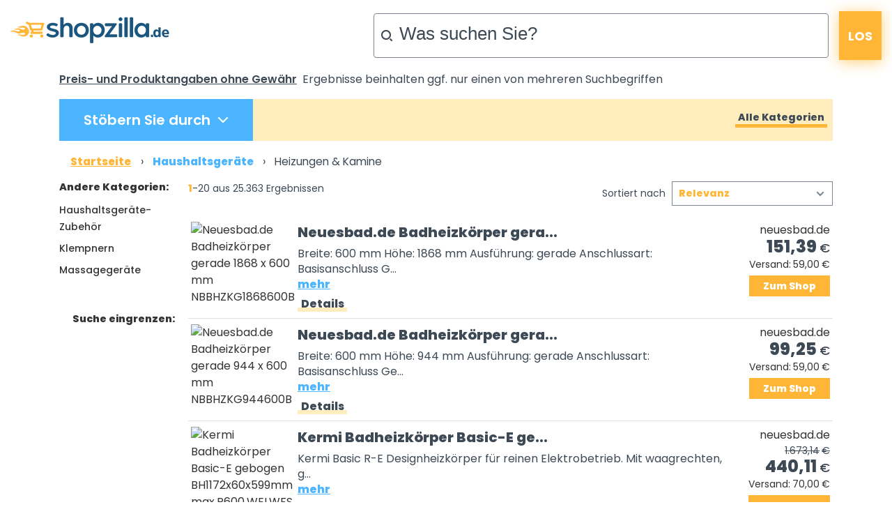

--- FILE ---
content_type: text/html;charset=UTF-8
request_url: https://www.shopzilla.de/heizungen/durchsuchen/
body_size: 216897
content:
<!DOCTYPE html>
<html lang="de">
<head>

	
    <title>Heizungen &amp; Kamine in Haushaltsgeräte. Vergleiche Preise, lese Bewertungen und kaufe bei Shopzilla</title>
    <meta name="keywords" content="Heizungen &amp; Kamine Shopping, Heizungen &amp; Kamine günstig kaufen, Heizungen &amp; Kamine Testberichte lesen, Heizungen &amp; Kamine discount shoppen, Heizungen &amp; Kamine online shopping, Top-Angebote, Sonderangebote, Shopzilla.de" />
    <meta name="description" content="25363 Ergebnisse. Finde Angebote für Heizungen &amp; Kamine und kaufe Top-Marken  bei Shopzilla" />

	
	
	
	
	
	
	

	
	
	
	

	

	<meta http-equiv="content-type" content="text/html; charset=UTF-8" />
	<meta name="ROBOTS" content="NOODP" />
	<meta name="viewport" content="width=device-width, initial-scale=1, shrink-to-fit=no" />
	<meta http-equiv="Cache-Control" content="stale-while-revalidate=604800" />
	<meta http-equiv="Cache-Control" content="max-age=86400" />
	<link rel="preload" onload="this.onload=null;this.rel='stylesheet'" type="text/css" as="style" crossorigin="anonymous" href="/static/html5/css/brand/sz/fonts-redesign.css" />
	<noscript><link rel="stylesheet" href="/static/html5/css/brand/sz/fonts-redesign.css" /></noscript>
	
		<link rel="stylesheet" type="text/css" href="/static/html5/css/brand/sz/sz-main.css" />
	
	
		<link rel="stylesheet" type="text/css" href="/catalogue/pages/searchResults-redesign/css/searchResults-redesign.css" />
	
	

	<link rel="stylesheet" type="text/css" href="/catalogue/theme/sz_de/css/pages/searchResults-redesign.css" />

	

	
	
	
	
	
	

	

	

	

    
	
	




	

	<link rel="shortcut icon" href="/catalogue/theme/shopzilla/resources/favicon.ico" />
	
	<!--[if lt IE 9]>
    	<script src="http://html5shiv.googlecode.com/svn/trunk/html5.js"></script>
	<![endif]-->



	

<script src="/static/atlas/js/modules/Ads.js"> </script>
<script>
		// Localised translations/strings stored in a variable to allow javascript the ability to change html content
		var i18nStrings = {
			fewer: 'weniger',
			more: 'mehr',
			resultsListPopupProductRating: 'Produktbewertung:',
			resultsListPopupSnapshotSeeMore: 'mehr',
			resultsListPopupSnapshotSeeLess: 'weniger',
			resultsListPopupCustomerRating: 'Kundenbewertung:',
			fullReview: 'Vollständige Bewertung',
			reviewBy: 'Bewertung von:',
			shoppingCartIcon: 'Warenkorb Symbol',
			truckIcon: 'Güterwagen Symbol'
		};
	</script>


	
	
	

	<script src="//ajax.googleapis.com/ajax/libs/jquery/1.11.0/jquery.min.js"> </script>

	
    
        
            <script type="text/plain" data-type="application/javascript" data-name="googleAds">
            (function() {
                var dfp = document.createElement('script'); dfp.type = 'text/javascript'; dfp.async = true;
                dfp.src = ('https:' == document.location.protocol ? 'https://' : 'https://') + 'www.googletagservices.com/tag/js/gpt.js';
                var dfps = document.getElementsByTagName('script')[0]; dfps.parentNode.insertBefore(dfp, dfps);
            })();
            var googletag = googletag || {};
            googletag.cmd = googletag.cmd || [];
            </script>
        
        
    

</head>





<!--[if lt IE 7 ]><body class="ie6 ie"><![endif]-->
<!--[if IE 7 ]><body class="ie7 ie"><![endif]-->
<!--[if IE 8 ]><body class="ie8 ie"><![endif]-->
<!--[if (gte IE 8)|!(IE)]><!--><body class="sz_de shopzilla"><!--<![endif]-->



<div class="topLeaderboard">
	


    <div align="center">
        
    </div>

</div>


	
	

	

	<div class="container" style="max-width: 1361px;">
		<header>
			<div class="row no-gutters">
				<div class="col-2 d-md-none mt-md-4 mt-sm-3 mt-2">
					<a href="#nav_dropdown" class="nav-hamburger" data-toggle="collapse" data-target="#nav_dropdown" aria-expanded="false" aria-controls="nav_dropdown"> </a>
				</div>
				<div class="col-10 col-md-5 mt-md-4 mt-sm-3 mt-2 text-right text-md-left">
					<h1><a href="/"> </a></h1>
				</div>
				<div class="col-md-7 my-md-3 my-1">
					<form class="form-inline flex-nowrap justify-content-end" name="sf" id="header_search" method="get" action="/classify" accept-charset="UTF-8">
						<input name="keyword" class="form-control" type="search" onfocus="this.placeholder = ''" placeholder="Was suchen Sie?" />
						<input class="button" type="submit" value="los" />
						<input name="search_box" value="1" type="hidden" />
						<input name="cat_id" value="1" type="hidden" />
						<input name="sfsk" value="0" type="hidden" />
					</form>
				</div>
			</div>
		</header>
	</div>



<div class="container-lg">
	
	<div class="row no-gutters justify-content-md-start justify-content-center mb-3 d-none d-md-flex">

		
		

		<a target="_blank" rel="nofollow" class="utilityDisclaimer " href="/haftungsausschluss">Preis- und Produktangaben ohne Gewähr</a>
		<br />
		<div class="disclaimerSERP text-center text-lg-left">Ergebnisse beinhalten ggf. nur einen von mehreren Suchbegriffen</div>
	</div>


	<div id="navigationBar" class="row no-gutters mb-md-3 mb-sm-2 mb-1">
		
	
	

	<div class="col-sm-4 col-lg-3">
		<ul class="nav h-100 d-none d-md-block">
			<li class="shop_dpt" data-toggle="collapse" data-target="#nav_dropdown" aria-expanded="false" aria-controls="nav_dropdown">
				<p class="first-p">Stöbern Sie durch</p>
				<p class="second-p" />
			</li>
		</ul>

		<div id="nav_dropdown" class="collapse w-100 p-3 p-sm-0">
			<div class="button-container d-md-none pr-3">
				<button type="button" class="close c-custom" aria-label="Close" data-toggle="collapse" data-target="#nav_dropdown" aria-expanded="false" aria-controls="nav_dropdown">
					<span aria-hidden="true">&times;</span>
				</button>
			</div>
			<div id="accordion" class="pl-0 pl-sm-3 pb-3" data-touch="true">
				<div class="card my-3">
					
					
					<div id="heading1">
						<h6 class="mb-0">
							<div class="row">
								
									<a class="text-nowrap col-8 col-sm-6" href="#" data-toggle="collapse" aria-expanded="false" data-target="#collapse1" aria-controls="#collapse1">
										<div class="submenulink">Haushaltsgeräte</div>
									</a>
								

								

								<a class="font-weight-bold col-4 text-right" href="/haushaltsgeraete/durchsuchen/">
									<div class="submenulink arrow"> > </div>
									<!--<div class="d-none d-md-block col-md-1"></div>-->
								</a>
							</div>
						</h6>
					</div>

					<div class="collapse" aria-labelledby="heading1" data-parent="#accordion" id="collapse1">
						<div class="card-body">
							<ul>
								<li>
									<a href="/heizungen/durchsuchen/">Heizungen &amp; Kamine</a>
								</li><li>
									<a href="/tiefkuehlgeraete1/durchsuchen/">Tiefkühlgeräte</a>
								</li><li>
									<a href="/mikrowellen/durchsuchen/">Mikrowellen</a>
								</li><li>
									<a href="/kaffeemaschinen2/durchsuchen/">Kaffeemaschinen</a>
								</li><li>
									<a href="/dampfgeraete/durchsuchen/">Dampfgeräte</a>
								</li>
							</ul>
						</div>
					</div>
				</div><div class="card my-3">
					
					
					<div id="heading1">
						<h6 class="mb-0">
							<div class="row">
								
									<a class="text-nowrap col-8 col-sm-6" href="#" data-toggle="collapse" aria-expanded="false" data-target="#collapse2" aria-controls="#collapse2">
										<div class="submenulink">Babys &amp; Kinder</div>
									</a>
								

								

								<a class="font-weight-bold col-4 text-right" href="/babys_kinder/durchsuchen/">
									<div class="submenulink arrow"> > </div>
									<!--<div class="d-none d-md-block col-md-1"></div>-->
								</a>
							</div>
						</h6>
					</div>

					<div class="collapse" aria-labelledby="heading1" data-parent="#accordion" id="collapse2">
						<div class="card-body">
							<ul>
								<li>
									<a href="/baby_kindermoebel/durchsuchen/">Baby- &amp; Kindermöbel</a>
								</li><li>
									<a href="/babypflege/durchsuchen/">Babypflege</a>
								</li><li>
									<a href="/kindermode/durchsuchen/">Kindermode</a>
								</li><li>
									<a href="/umstandsmode/durchsuchen/">Umstandsmode</a>
								</li><li>
									<a href="/babyzubehoer/durchsuchen/">Babyzubehör</a>
								</li>
							</ul>
						</div>
					</div>
				</div><div class="card my-3">
					
					
					<div id="heading1">
						<h6 class="mb-0">
							<div class="row">
								
									<a class="text-nowrap col-8 col-sm-6" href="#" data-toggle="collapse" aria-expanded="false" data-target="#collapse3" aria-controls="#collapse3">
										<div class="submenulink">Mode &amp; Accessoires</div>
									</a>
								

								

								<a class="font-weight-bold col-4 text-right" href="/mode/durchsuchen/">
									<div class="submenulink arrow"> > </div>
									<!--<div class="d-none d-md-block col-md-1"></div>-->
								</a>
							</div>
						</h6>
					</div>

					<div class="collapse" aria-labelledby="heading1" data-parent="#accordion" id="collapse3">
						<div class="card-body">
							<ul>
								<li>
									<a href="/damenmode/durchsuchen/">Damenmode</a>
								</li><li>
									<a href="/herrenmode/durchsuchen/">Herrenmode</a>
								</li><li>
									<a href="/herrenschuhe2/durchsuchen/">Herrenschuhe</a>
								</li><li>
									<a href="/handtaschen/durchsuchen/">Handtaschen</a>
								</li><li>
									<a href="/damenschuhe/durchsuchen/">Damenschuhe</a>
								</li>
							</ul>
						</div>
					</div>
				</div><div class="card my-3">
					
					
					<div id="heading1">
						<h6 class="mb-0">
							<div class="row">
								
									<a class="text-nowrap col-8 col-sm-6" href="#" data-toggle="collapse" aria-expanded="false" data-target="#collapse4" aria-controls="#collapse4">
										<div class="submenulink">Computer &amp; Software</div>
									</a>
								

								

								<a class="font-weight-bold col-4 text-right" href="/computer_software/durchsuchen/">
									<div class="submenulink arrow"> > </div>
									<!--<div class="d-none d-md-block col-md-1"></div>-->
								</a>
							</div>
						</h6>
					</div>

					<div class="collapse" aria-labelledby="heading1" data-parent="#accordion" id="collapse4">
						<div class="card-body">
							<ul>
								<li>
									<a href="/computer/durchsuchen/">Computer</a>
								</li><li>
									<a href="/laptops/durchsuchen/">Notebooks</a>
								</li><li>
									<a href="/festplatten/durchsuchen/">Festplatten</a>
								</li><li>
									<a href="/drucker/durchsuchen/">Drucker</a>
								</li><li>
									<a href="/pcmonitore/durchsuchen/">ComputerMonitore</a>
								</li>
							</ul>
						</div>
					</div>
				</div><div class="card my-3">
					
					
					<div id="heading1">
						<h6 class="mb-0">
							<div class="row">
								
									<a class="text-nowrap col-8 col-sm-6" href="#" data-toggle="collapse" aria-expanded="false" data-target="#collapse5" aria-controls="#collapse5">
										<div class="submenulink">Elektronik</div>
									</a>
								

								

								<a class="font-weight-bold col-4 text-right" href="/elektronik/durchsuchen/">
									<div class="submenulink arrow"> > </div>
									<!--<div class="d-none d-md-block col-md-1"></div>-->
								</a>
							</div>
						</h6>
					</div>

					<div class="collapse" aria-labelledby="heading1" data-parent="#accordion" id="collapse5">
						<div class="card-body">
							<ul>
								<li>
									<a href="/fernseher/durchsuchen/">Fernseher(TV)</a>
								</li><li>
									<a href="/digitalkameras/durchsuchen/">Digitalkameras</a>
								</li><li>
									<a href="/handys_mobiltelefone/durchsuchen/">Handys</a>
								</li><li>
									<a href="/mp3player/durchsuchen/">MP3-Player</a>
								</li><li>
									<a href="/globalpositioningsystemgps/durchsuchen/">Navigationssysteme(GPS)</a>
								</li>
							</ul>
						</div>
					</div>
				</div><div class="card my-3">
					
					
					<div id="heading1">
						<h6 class="mb-0">
							<div class="row">
								
									<a class="text-nowrap col-8 col-sm-6" href="#" data-toggle="collapse" aria-expanded="false" data-target="#collapse6" aria-controls="#collapse6">
										<div class="submenulink">Gesundheit &amp; Pflege</div>
									</a>
								

								

								<a class="font-weight-bold col-4 text-right" href="/gesundheit_pflege/durchsuchen/">
									<div class="submenulink arrow"> > </div>
									<!--<div class="d-none d-md-block col-md-1"></div>-->
								</a>
							</div>
						</h6>
					</div>

					<div class="collapse" aria-labelledby="heading1" data-parent="#accordion" id="collapse6">
						<div class="card-body">
							<ul>
								<li>
									<a href="/parfuem/durchsuchen/">Parfüm</a>
								</li><li>
									<a href="/hautpflegeprodukte/durchsuchen/">Hautpflegeprodukte</a>
								</li><li>
									<a href="/arznei_heilmittel/durchsuchen/">Arznei- &amp; Heilmittel</a>
								</li><li>
									<a href="/vitamine_nahrungsmittel/durchsuchen/">Vitamine &amp; Nahrungsergänzung</a>
								</li><li>
									<a href="/kleingeraete_haarpflege/durchsuchen/">Kleingeräte:Haarpflege</a>
								</li>
							</ul>
						</div>
					</div>
				</div><div class="card my-3">
					
					
					<div id="heading1">
						<h6 class="mb-0">
							<div class="row">
								
									<a class="text-nowrap col-8 col-sm-6" href="#" data-toggle="collapse" aria-expanded="false" data-target="#collapse7" aria-controls="#collapse7">
										<div class="submenulink">Haus &amp; Garten</div>
									</a>
								

								

								<a class="font-weight-bold col-4 text-right" href="/haus_garten/durchsuchen/">
									<div class="submenulink arrow"> > </div>
									<!--<div class="d-none d-md-block col-md-1"></div>-->
								</a>
							</div>
						</h6>
					</div>

					<div class="collapse" aria-labelledby="heading1" data-parent="#accordion" id="collapse7">
						<div class="card-body">
							<ul>
								<li>
									<a href="/wohnzimmer/durchsuchen/">Wohnzimmermöbel</a>
								</li><li>
									<a href="/schlafzimmer/durchsuchen/">Schlafzimmermöbel</a>
								</li><li>
									<a href="/hausaccessoires/durchsuchen/">Haus-Accessoires</a>
								</li><li>
									<a href="/tischdecken/durchsuchen/">Tischwäsche</a>
								</li><li>
									<a href="/geschirr_besteck/durchsuchen/">Geschirr &amp; Besteck</a>
								</li>
							</ul>
						</div>
					</div>
				</div><div class="card my-3">
					
					
					<div id="heading1">
						<h6 class="mb-0">
							<div class="row">
								
									<a class="text-nowrap col-8 col-sm-6" href="#" data-toggle="collapse" aria-expanded="false" data-target="#collapse8" aria-controls="#collapse8">
										<div class="submenulink">Schmuck &amp; Armbanduhren</div>
									</a>
								

								

								<a class="font-weight-bold col-4 text-right" href="/schmuck_armbanduhren/durchsuchen/">
									<div class="submenulink arrow"> > </div>
									<!--<div class="d-none d-md-block col-md-1"></div>-->
								</a>
							</div>
						</h6>
					</div>

					<div class="collapse" aria-labelledby="heading1" data-parent="#accordion" id="collapse8">
						<div class="card-body">
							<ul>
								<li>
									<a href="/armbanduhren/durchsuchen/">Armbanduhren</a>
								</li><li>
									<a href="/ohrringe/durchsuchen/">Ohrschmuck</a>
								</li><li>
									<a href="/ringe/durchsuchen/">Ringe</a>
								</li><li>
									<a href="/halsketten_anhaenger/durchsuchen/">Halsschmuck</a>
								</li><li>
									<a href="/schmucksets/durchsuchen/">Schmuck-Sets</a>
								</li>
							</ul>
						</div>
					</div>
				</div><div class="card my-3">
					
					
					<div id="heading1">
						<h6 class="mb-0">
							<div class="row">
								
									<a class="text-nowrap col-8 col-sm-6" href="#" data-toggle="collapse" aria-expanded="false" data-target="#collapse9" aria-controls="#collapse9">
										<div class="submenulink">Sport &amp; Fitness</div>
									</a>
								

								

								<a class="font-weight-bold col-4 text-right" href="/sport_fitness/durchsuchen/">
									<div class="submenulink arrow"> > </div>
									<!--<div class="d-none d-md-block col-md-1"></div>-->
								</a>
							</div>
						</h6>
					</div>

					<div class="collapse" aria-labelledby="heading1" data-parent="#accordion" id="collapse9">
						<div class="card-body">
							<ul>
								<li>
									<a href="/fitnessausruestung/durchsuchen/">Fitnessausrüstung</a>
								</li><li>
									<a href="/fussball/durchsuchen/">Fußball</a>
								</li><li>
									<a href="/camping_wandern/durchsuchen/">Camping &amp; Wandern</a>
								</li><li>
									<a href="/handball/durchsuchen/">Handball</a>
								</li><li>
									<a href="/fahrraeder_zubehoer/durchsuchen/">Fahrräder &amp; Zubehör</a>
								</li>
							</ul>
						</div>
					</div>
				</div><div class="card my-3">
					
					
					<div id="heading1">
						<h6 class="mb-0">
							<div class="row">
								
									<a class="text-nowrap col-8 col-sm-6" href="#" data-toggle="collapse" aria-expanded="false" data-target="#collapse10" aria-controls="#collapse10">
										<div class="submenulink">Spiel &amp; Hobby</div>
									</a>
								

								

								<a class="font-weight-bold col-4 text-right" href="/spiel_hobby/durchsuchen/">
									<div class="submenulink arrow"> > </div>
									<!--<div class="d-none d-md-block col-md-1"></div>-->
								</a>
							</div>
						</h6>
					</div>

					<div class="collapse" aria-labelledby="heading1" data-parent="#accordion" id="collapse10">
						<div class="card-body">
							<ul>
								<li>
									<a href="/videospiele/durchsuchen/">Videospiele &amp; Konsolen</a>
								</li><li>
									<a href="/baukaesten_bausteine/durchsuchen/">Baukästen &amp; Bausteine</a>
								</li><li>
									<a href="/puppen/durchsuchen/">Puppen</a>
								</li><li>
									<a href="/spielzeugfuerdraussen/durchsuchen/">Spielzeugfürdraußen</a>
								</li><li>
									<a href="/babyspielzeug/durchsuchen/">Babyspielzeug</a>
								</li>
							</ul>
						</div>
					</div>
				</div><div class="card my-3">
					
					
					<div id="heading1">
						<h6 class="mb-0">
							<div class="row">
								
									<a class="text-nowrap col-8 col-sm-6" href="#" data-toggle="collapse" aria-expanded="false" data-target="#collapse11" aria-controls="#collapse11">
										<div class="submenulink">Weitere Kategorien</div>
									</a>
								

								

								<a class="font-weight-bold col-4 text-right" href="">
									<div class="submenulink arrow"> > </div>
									<!--<div class="d-none d-md-block col-md-1"></div>-->
								</a>
							</div>
						</h6>
					</div>

					<div class="collapse" aria-labelledby="heading1" data-parent="#accordion" id="collapse11">
						<div class="card-body">
							<ul>
								<li>
									<a href="/rundumsauto/durchsuchen/">Rund ums Auto</a>
								</li><li>
									<a href="/delikatessenblumen_geschenke/durchsuchen/">Delikatessen, Blumen &amp; Geschenke</a>
								</li><li>
									<a href="/musikinstrumente_zubehoer/durchsuchen/">Musikinstrumente &amp; Zubehör</a>
								</li><li>
									<a href="/haustierbedarf/durchsuchen/">Haustierbedarf</a>
								</li><li>
									<a href="/dvd_videofilme/durchsuchen/">DVD &amp; Videofilme</a>
								</li>
							</ul>
						</div>
					</div>
				</div>
			</div>
		</div>
	</div>

		

<div class="col-sm-8 col-lg-9 d-none d-md-block">

    <div class="showAllDepartments pr-2 text-right h-100 align-middle ">
        <a href="/kategorie%C3%BCbersicht/" title="Alle Kategorien">Alle Kategorien</a>
    </div>

</div>


	</div>

	

		
			<div id="Breadcrumb" class="row no-gutters mb-sm-3 d-none d-sm-block pl-3">
			

			<ul>

				
					
					

						
							<li itemscope="" itemtype="http://data-vocabulary.org/Breadcrumb">
								
									<a itemprop="url" href="https://www.shopzilla.de/">
										<span itemprop="title">Startseite</span>
									</a>
								
								

								 &rsaquo;
							</li>
						
					
					

						
							<li itemscope="" itemtype="http://data-vocabulary.org/Breadcrumb">
								
									<a itemprop="url" href="https://www.shopzilla.de/haushaltsgeraete/durchsuchen/">
										<span itemprop="title">Haushaltsgeräte</span>
									</a>
								
								

								 &rsaquo;
							</li>
						
					
					

						
					
					
				
				

				
				
				
				
					
						
						
					
					
						
						
					
					
						
						
							
						
					
					
				
				

				

				
					
					
						<li>
							<h1>
								

									

								

									

								

									
										
										
											<span class="selected">Heizungen & Kamine</span>
										


											
								
									

								
							</h1>
						</li>
					
				
				

			</ul>
			</div>
		

	

<div class="row no-gutters">
	<aside id="semLayoutLeft" class="col-lg-2 d-none d-lg-block">

		

	
	

	

	
	
	

	

		<button class="filterButton"><span class="link">Filter</span></button>

		<div class="clear">
		
			
				    
		<div class="categories">
			
			
			

			
			

			<div class="box clear">

				 

				 
					 
				 

				<h3 class="xSmallTitle">Andere Kategorien:</h3> 
				

				<ul>
					 
						<li>
							
							
							
							
							
							

							
								
								<a href="/haushaltsgeraete_zubehoer/durchsuchen/">Haushaltsgeräte-Zubehör</a>
							
							
						
						</li>
					 
						<li>
							
							
							
							
							
							

							
								
								<a href="/klempnern/durchsuchen/">Klempnern</a>
							
							
						
						</li>
					 
						<li>
							
							
							
							
							
							

							
								
								<a href="/massagegeraete/durchsuchen/">Massagegeräte</a>
							
							
						
						</li>
					 
						
					 
						
					 
						
					 
						
					 
						
					 
						
					

				</ul>

			</div>

		</div>
	
			
			
            
                

	
	

	<div class="sponsorButton ">
		


    <div align="center">
        
    </div>

	</div>


            

			

	
	

	<h2 class="xSmallTitle ">Suche eingrenzen:</h2>


			
				
		
			
			

			

		
			
					
				
		<div class="attribution">
			
			
			
			

			
				
			

			
		
			

		</div>
	
			
			<div class="suggestedSearches">

			
			

			
		
		</div>

			

			<div class="bottomSkyscraper">
				<div id="skyscraper-dfp">
					
						<script type="text/plain" data-type="application/javascript" data-name="googleAds">googletag.cmd.push(function() {googletag.defineSlot("/15081344/sz_de_serp",,"skyscraper-dfp").addService(googletag.pubads()).setTargeting("pos_on_page","skyscraper").setTargeting("search_query","null").setTargeting("mkt_id","null").setTargeting("traffic_type","unpaid").setTargeting("L2_cat","15829").setTargeting("pos","atf").setTargeting("page_token","10J").setTargeting("rf_code","bot");googletag.enableServices(); googletag.display("skyscraper-dfp");});</script>
					
					
				</div>
				
			</div>

		</div>




	</aside>

		<article class="col-lg-10 col-sm-12">

			<div class="content">

				<div class="largeCol">
						
							
								
							
						
						

						<div class="row no-gutters">
							

	
			
	

	<div class="resultsListProductCount  col-md-4 d-none d-sm-block">
		<span class="startNum">1</span>-20
		aus 
		25.363
		Ergebnissen 
	</div>
	

	
	

	<div class="resultsListSortBy  col-sm-12 col-md-8 justify-content-end">
		<label>Sortiert nach</label>

		<select>
			<option value="/heizungen/durchsuchen/?sort=0">Relevanz</option><option value="/heizungen/durchsuchen/?sort=5">Preise: Niedrigster-Höchster</option><option value="/heizungen/durchsuchen/?sort=6">Preise: Höchster-Niedrigster</option>
		</select>
	</div>
	



						</div>
						

		
		

		
		
		

			


		<ul id="ResultsList">
			

				

    



				<li class="row no-gutters py-md-2 py-1 px-1">
					
					
					
					


					<div class="col-4 col-sm-3 col-md-2">
						

	
	

	

	

	

	

		<a rel="nofollow" target="_blank" href="https://rd.bizrate.com/rd2?t=https%3A%2F%2Fwww.neuesbad.de%2Fneuesbad.de-badheizkoerper-gerade-1868-x-600-mm-130428%3Fcampaign%3DBecome.de%26spartner%3DBecome.de&amp;mid=309836&amp;catId=15829&amp;prodId=8324714137&amp;pos=1&amp;tokenId=10J&amp;lg=0&amp;bAmt=e9ded76bbaf3327d&amp;ppr=6397b2f2b011a42c&amp;oid=8324714137&amp;atom=12041&amp;bidType=2&amp;bId=17&amp;cobrand=2&amp;mpid=NBBHZKG1868600B&amp;ctr_pos=SZ%3BDE%3B10J%3Bcatalogue%2Fpages%2FsearchResults%2Fhtml%2FsearchResults-redesign%3B1%3B20%3BHotProductListPod%3Bpods%2Fgeneric%2Fcommon%2FProductListPod-redesign%3Bvisible%3B1%3B&amp;ctr_rel=1.000000&amp;countryCode=DE&amp;sessionid=0&amp;br=99999999999999999999999999999999999&amp;rf=bot&amp;data=_time%3A%3Astart_time%3D1768714702%3Btimestamp%3D1768714702%7Ctracker%3A%3Ahtcnt%3D1%3Brf%3Dbot&amp;a=b0bf01cac0c8f809325a316f1b37c0cf&amp;squid=d432c442-6523-417f-8b74-e45ee19c6ece" title="Neuesbad.de Badheizkörper gerade 1868 x 600 mm NBBHZKG1868600B" class="productImage ">
			
			
			<img class="img-fluid" src="https://s5.cnnx.io/image/obj/8324714137;sq=120;p=0;t=ooPwmM0WTWKOFhYQSV0pfz-4zS_k9Sl-89OP_DD5V-Y8PmoZe5kzIoT3rboeht-ZB4Up20roPPCtu7a0YlXrKl4wd3XODdeneV7VzYh_jXCYdChpx3pwWt9Rio__mM575OU=;cc=DE" alt="Neuesbad.de Badheizkörper gerade 1868 x 600 mm NBBHZKG1868600B" />
		</a>

		


					</div>

					<div class="col-4 col-sm-6 col-md-8 productInfo overflow-hidden">
						

	
	

	
		
	
	
	
	
	

		<a rel="nofollow" target="_blank" class="resultsListTitle colorLink " href="https://rd.bizrate.com/rd2?t=https%3A%2F%2Fwww.neuesbad.de%2Fneuesbad.de-badheizkoerper-gerade-1868-x-600-mm-130428%3Fcampaign%3DBecome.de%26spartner%3DBecome.de&amp;mid=309836&amp;catId=15829&amp;prodId=8324714137&amp;pos=1&amp;tokenId=10J&amp;lg=0&amp;bAmt=e9ded76bbaf3327d&amp;ppr=6397b2f2b011a42c&amp;oid=8324714137&amp;atom=12041&amp;bidType=2&amp;bId=17&amp;cobrand=2&amp;mpid=NBBHZKG1868600B&amp;ctr_pos=SZ%3BDE%3B10J%3Bcatalogue%2Fpages%2FsearchResults%2Fhtml%2FsearchResults-redesign%3B1%3B20%3BHotProductListPod%3Bpods%2Fgeneric%2Fcommon%2FProductListPod-redesign%3Bvisible%3B1%3B&amp;ctr_rel=1.000000&amp;countryCode=DE&amp;sessionid=0&amp;br=99999999999999999999999999999999999&amp;rf=bot&amp;data=_time%3A%3Astart_time%3D1768714702%3Btimestamp%3D1768714702%7Ctracker%3A%3Ahtcnt%3D1%3Brf%3Dbot&amp;a=b0bf01cac0c8f809325a316f1b37c0cf&amp;squid=d432c442-6523-417f-8b74-e45ee19c6ece" data-productDetails-URL="/neuesbad-de-badheizk%C3%B6rper-gerade-1868-x-8324714137/kaufen/" data-product-title="Neuesbad.de Badheizkörper gerade 1868 x 600 mm NBBHZKG1868600B" data-merchantlink="true">Neuesbad.de Badheizk&ouml;rper gera...</a>

	
						

	
	

	


						<div class="productDescription">
							

	
	
	
	
	

	<span class="resultsListDescription   d-none d-sm-block">Breite: 600 mm H&ouml;he: 1868 mm Ausf&uuml;hrung: gerade Anschlussart: Basisanschluss G...</span>

	<span class="productDescriptionFull">Breite: 600 mm Höhe: 1868 mm Ausführung: gerade Anschlussart: Basisanschluss Gesamt-Tiefe zur Wand: 80-100 mm Nabenabstand NA (Anschlussabstand zwischen beiden Anschlüssen): 550 mm Leistung in Watt: bei 75/65/20°C : 1052 bei 90/70/20°C : 1329...</span>


							

	
	

		<a rel="nofollow" target="_blank" href="https://rd.bizrate.com/rd2?t=https%3A%2F%2Fwww.neuesbad.de%2Fneuesbad.de-badheizkoerper-gerade-1868-x-600-mm-130428%3Fcampaign%3DBecome.de%26spartner%3DBecome.de&amp;mid=309836&amp;catId=15829&amp;prodId=8324714137&amp;pos=1&amp;tokenId=10J&amp;lg=0&amp;bAmt=e9ded76bbaf3327d&amp;ppr=6397b2f2b011a42c&amp;oid=8324714137&amp;atom=12041&amp;bidType=2&amp;bId=17&amp;cobrand=2&amp;mpid=NBBHZKG1868600B&amp;ctr_pos=SZ%3BDE%3B10J%3Bcatalogue%2Fpages%2FsearchResults%2Fhtml%2FsearchResults-redesign%3B1%3B20%3BHotProductListPod%3Bpods%2Fgeneric%2Fcommon%2FProductListPod-redesign%3Bvisible%3B1%3B&amp;ctr_rel=1.000000&amp;countryCode=DE&amp;sessionid=0&amp;br=99999999999999999999999999999999999&amp;rf=bot&amp;data=_time%3A%3Astart_time%3D1768714702%3Btimestamp%3D1768714702%7Ctracker%3A%3Ahtcnt%3D1%3Brf%3Dbot&amp;a=b0bf01cac0c8f809325a316f1b37c0cf&amp;squid=d432c442-6523-417f-8b74-e45ee19c6ece" class="resultsListMore  d-none d-md-block">mehr</a>


						</div>
						

	
	

	


						<div class="productDetailsOpener yellow-underline">
							<a rel="nofollow" class="resultsListDetails_v1 " href="/neuesbad-de-badheizk%C3%B6rper-gerade-1868-x-8324714137/kaufen/">Details</a>
						</div>
						
						

	
	

	


					</div>

					<div class="col-4 col-sm-3 col-md-2 secondaryDetailsCol">
						<div class="merchantDetailsCol text-right">
							

	
	

	

		
			<a rel="nofollow" target="_blank" class="resultsListMerchantLogo " href="https://rd.bizrate.com/rd2?t=https%3A%2F%2Fwww.neuesbad.de%2Fneuesbad.de-badheizkoerper-gerade-1868-x-600-mm-130428%3Fcampaign%3DBecome.de%26spartner%3DBecome.de&amp;mid=309836&amp;catId=15829&amp;prodId=8324714137&amp;pos=1&amp;tokenId=10J&amp;lg=0&amp;bAmt=e9ded76bbaf3327d&amp;ppr=6397b2f2b011a42c&amp;oid=8324714137&amp;atom=12041&amp;bidType=2&amp;bId=17&amp;cobrand=2&amp;mpid=NBBHZKG1868600B&amp;ctr_pos=SZ%3BDE%3B10J%3Bcatalogue%2Fpages%2FsearchResults%2Fhtml%2FsearchResults-redesign%3B1%3B20%3BHotProductListPod%3Bpods%2Fgeneric%2Fcommon%2FProductListPod-redesign%3Bvisible%3B1%3B&amp;ctr_rel=1.000000&amp;countryCode=DE&amp;sessionid=0&amp;br=99999999999999999999999999999999999&amp;rf=bot&amp;data=_time%3A%3Astart_time%3D1768714702%3Btimestamp%3D1768714702%7Ctracker%3A%3Ahtcnt%3D1%3Brf%3Dbot&amp;a=b0bf01cac0c8f809325a316f1b37c0cf&amp;squid=d432c442-6523-417f-8b74-e45ee19c6ece">neuesbad.de</a>
		
		
		


							
								

	
	

	

							
						</div>
						<div class="priceDetailsCol">
							

	
	
	
	

	
	
	

	

		<a rel="nofollow" target="_blank" href="https://rd.bizrate.com/rd2?t=https%3A%2F%2Fwww.neuesbad.de%2Fneuesbad.de-badheizkoerper-gerade-1868-x-600-mm-130428%3Fcampaign%3DBecome.de%26spartner%3DBecome.de&amp;mid=309836&amp;catId=15829&amp;prodId=8324714137&amp;pos=1&amp;tokenId=10J&amp;lg=0&amp;bAmt=e9ded76bbaf3327d&amp;ppr=6397b2f2b011a42c&amp;oid=8324714137&amp;atom=12041&amp;bidType=2&amp;bId=17&amp;cobrand=2&amp;mpid=NBBHZKG1868600B&amp;ctr_pos=SZ%3BDE%3B10J%3Bcatalogue%2Fpages%2FsearchResults%2Fhtml%2FsearchResults-redesign%3B1%3B20%3BHotProductListPod%3Bpods%2Fgeneric%2Fcommon%2FProductListPod-redesign%3Bvisible%3B1%3B&amp;ctr_rel=1.000000&amp;countryCode=DE&amp;sessionid=0&amp;br=99999999999999999999999999999999999&amp;rf=bot&amp;data=_time%3A%3Astart_time%3D1768714702%3Btimestamp%3D1768714702%7Ctracker%3A%3Ahtcnt%3D1%3Brf%3Dbot&amp;a=b0bf01cac0c8f809325a316f1b37c0cf&amp;squid=d432c442-6523-417f-8b74-e45ee19c6ece" class="productPrice colorLink ">
			

		
		
		<span>151,39</span> <span class="currency">€</span>	
	
		</a>
		
		<span class="unitPrice"></span>




							

	
	

	
		

	

		

	
	
	

		<a target="_blank" rel="nofollow" href="https://rd.bizrate.com/rd2?t=https%3A%2F%2Fwww.neuesbad.de%2Fneuesbad.de-badheizkoerper-gerade-1868-x-600-mm-130428%3Fcampaign%3DBecome.de%26spartner%3DBecome.de&amp;mid=309836&amp;catId=15829&amp;prodId=8324714137&amp;pos=1&amp;tokenId=10J&amp;lg=0&amp;bAmt=e9ded76bbaf3327d&amp;ppr=6397b2f2b011a42c&amp;oid=8324714137&amp;atom=12041&amp;bidType=2&amp;bId=17&amp;cobrand=2&amp;mpid=NBBHZKG1868600B&amp;ctr_pos=SZ%3BDE%3B10J%3Bcatalogue%2Fpages%2FsearchResults%2Fhtml%2FsearchResults-redesign%3B1%3B20%3BHotProductListPod%3Bpods%2Fgeneric%2Fcommon%2FProductListPod-redesign%3Bvisible%3B1%3B&amp;ctr_rel=1.000000&amp;countryCode=DE&amp;sessionid=0&amp;br=99999999999999999999999999999999999&amp;rf=bot&amp;data=_time%3A%3Astart_time%3D1768714702%3Btimestamp%3D1768714702%7Ctracker%3A%3Ahtcnt%3D1%3Brf%3Dbot&amp;a=b0bf01cac0c8f809325a316f1b37c0cf&amp;squid=d432c442-6523-417f-8b74-e45ee19c6ece" class="productDelivery ">
			

		
		
		
		

			
			
				
				Versand: <span>59,00</span> <span class="currency">€</span>
			

		

	
		</a>


							

	
	

		<a rel="nofollow" target="_blank" href="https://rd.bizrate.com/rd2?t=https%3A%2F%2Fwww.neuesbad.de%2Fneuesbad.de-badheizkoerper-gerade-1868-x-600-mm-130428%3Fcampaign%3DBecome.de%26spartner%3DBecome.de&amp;mid=309836&amp;catId=15829&amp;prodId=8324714137&amp;pos=1&amp;tokenId=10J&amp;lg=0&amp;bAmt=e9ded76bbaf3327d&amp;ppr=6397b2f2b011a42c&amp;oid=8324714137&amp;atom=12041&amp;bidType=2&amp;bId=17&amp;cobrand=2&amp;mpid=NBBHZKG1868600B&amp;ctr_pos=SZ%3BDE%3B10J%3Bcatalogue%2Fpages%2FsearchResults%2Fhtml%2FsearchResults-redesign%3B1%3B20%3BHotProductListPod%3Bpods%2Fgeneric%2Fcommon%2FProductListPod-redesign%3Bvisible%3B1%3B&amp;ctr_rel=1.000000&amp;countryCode=DE&amp;sessionid=0&amp;br=99999999999999999999999999999999999&amp;rf=bot&amp;data=_time%3A%3Astart_time%3D1768714702%3Btimestamp%3D1768714702%7Ctracker%3A%3Ahtcnt%3D1%3Brf%3Dbot&amp;a=b0bf01cac0c8f809325a316f1b37c0cf&amp;squid=d432c442-6523-417f-8b74-e45ee19c6ece" title="Zur Bestellung Neuesbad.de Badheizkörper gerade 1868 x 600 mm NBBHZKG1868600B" class="button ">Zum Shop</a>


						</div>
					</div>

				</li>
			

				

    



				<li class="row no-gutters py-md-2 py-1 px-1">
					
					
					
					


					<div class="col-4 col-sm-3 col-md-2">
						

	
	

	

	

	

	

		<a rel="nofollow" target="_blank" href="https://rd.bizrate.com/rd2?t=https%3A%2F%2Fwww.neuesbad.de%2Fneuesbad.de-badheizkoerper-gerade-944-x-600-mm-130419%3Fcampaign%3DBecome.de%26spartner%3DBecome.de&amp;mid=309836&amp;catId=15829&amp;prodId=8324720142&amp;pos=2&amp;tokenId=10J&amp;lg=0&amp;bAmt=e9ded76bbaf3327d&amp;ppr=e6a32fd37b9af740&amp;oid=8324720142&amp;atom=12041&amp;bidType=2&amp;bId=17&amp;cobrand=2&amp;mpid=NBBHZKG944600B&amp;ctr_pos=SZ%3BDE%3B10J%3Bcatalogue%2Fpages%2FsearchResults%2Fhtml%2FsearchResults-redesign%3B1%3B20%3BHotProductListPod%3Bpods%2Fgeneric%2Fcommon%2FProductListPod-redesign%3Bvisible%3B2%3B&amp;ctr_rel=1.000000&amp;countryCode=DE&amp;sessionid=0&amp;br=99999999999999999999999999999999999&amp;rf=bot&amp;data=_time%3A%3Astart_time%3D1768714702%3Btimestamp%3D1768714702%7Ctracker%3A%3Ahtcnt%3D1%3Brf%3Dbot&amp;a=b0bf01cac0c8f809325a316f1b37c0cf&amp;squid=d432c442-6523-417f-8b74-e45ee19c6ece" title="Neuesbad.de Badheizkörper gerade 944 x 600 mm NBBHZKG944600B" class="productImage ">
			
			
			<img class="img-fluid" src="https://s5.cnnx.io/image/obj/8324720142;sq=120;p=0;t=ooPwmM0WTWKOFhYQSV0pfz-4zS_k9Sl-89OP_DD5V-Y8PmoZe5YzJ4H3_uweht-ZDIzAdKHO8-BG25JOQJPKGn4UbDCZIMYnyCSq7kPMEFNPJ9WEam7DX64cAm2JyJSMI9w=;cc=DE" alt="Neuesbad.de Badheizkörper gerade 944 x 600 mm NBBHZKG944600B" />
		</a>

		


					</div>

					<div class="col-4 col-sm-6 col-md-8 productInfo overflow-hidden">
						

	
	

	
		
	
	
	
	
	

		<a rel="nofollow" target="_blank" class="resultsListTitle colorLink " href="https://rd.bizrate.com/rd2?t=https%3A%2F%2Fwww.neuesbad.de%2Fneuesbad.de-badheizkoerper-gerade-944-x-600-mm-130419%3Fcampaign%3DBecome.de%26spartner%3DBecome.de&amp;mid=309836&amp;catId=15829&amp;prodId=8324720142&amp;pos=2&amp;tokenId=10J&amp;lg=0&amp;bAmt=e9ded76bbaf3327d&amp;ppr=e6a32fd37b9af740&amp;oid=8324720142&amp;atom=12041&amp;bidType=2&amp;bId=17&amp;cobrand=2&amp;mpid=NBBHZKG944600B&amp;ctr_pos=SZ%3BDE%3B10J%3Bcatalogue%2Fpages%2FsearchResults%2Fhtml%2FsearchResults-redesign%3B1%3B20%3BHotProductListPod%3Bpods%2Fgeneric%2Fcommon%2FProductListPod-redesign%3Bvisible%3B2%3B&amp;ctr_rel=1.000000&amp;countryCode=DE&amp;sessionid=0&amp;br=99999999999999999999999999999999999&amp;rf=bot&amp;data=_time%3A%3Astart_time%3D1768714702%3Btimestamp%3D1768714702%7Ctracker%3A%3Ahtcnt%3D1%3Brf%3Dbot&amp;a=b0bf01cac0c8f809325a316f1b37c0cf&amp;squid=d432c442-6523-417f-8b74-e45ee19c6ece" data-productDetails-URL="/neuesbad-de-badheizk%C3%B6rper-gerade-944-x-8324720142/kaufen/" data-product-title="Neuesbad.de Badheizkörper gerade 944 x 600 mm NBBHZKG944600B" data-merchantlink="true">Neuesbad.de Badheizk&ouml;rper gera...</a>

	
						

	
	

	


						<div class="productDescription">
							

	
	
	
	
	

	<span class="resultsListDescription   d-none d-sm-block">Breite: 600 mm H&ouml;he: 944 mm Ausf&uuml;hrung: gerade Anschlussart: Basisanschluss Ge...</span>

	<span class="productDescriptionFull">Breite: 600 mm Höhe: 944 mm Ausführung: gerade Anschlussart: Basisanschluss Gesamt-Tiefe zur Wand: 80-100 mm Nabenabstand NA (Anschlussabstand zwischen beiden Anschlüssen): 550 mm Leistung in Watt: bei 75/65/20°C : 523 bei 90/70/20°C : 664...</span>


							

	
	

		<a rel="nofollow" target="_blank" href="https://rd.bizrate.com/rd2?t=https%3A%2F%2Fwww.neuesbad.de%2Fneuesbad.de-badheizkoerper-gerade-944-x-600-mm-130419%3Fcampaign%3DBecome.de%26spartner%3DBecome.de&amp;mid=309836&amp;catId=15829&amp;prodId=8324720142&amp;pos=2&amp;tokenId=10J&amp;lg=0&amp;bAmt=e9ded76bbaf3327d&amp;ppr=e6a32fd37b9af740&amp;oid=8324720142&amp;atom=12041&amp;bidType=2&amp;bId=17&amp;cobrand=2&amp;mpid=NBBHZKG944600B&amp;ctr_pos=SZ%3BDE%3B10J%3Bcatalogue%2Fpages%2FsearchResults%2Fhtml%2FsearchResults-redesign%3B1%3B20%3BHotProductListPod%3Bpods%2Fgeneric%2Fcommon%2FProductListPod-redesign%3Bvisible%3B2%3B&amp;ctr_rel=1.000000&amp;countryCode=DE&amp;sessionid=0&amp;br=99999999999999999999999999999999999&amp;rf=bot&amp;data=_time%3A%3Astart_time%3D1768714702%3Btimestamp%3D1768714702%7Ctracker%3A%3Ahtcnt%3D1%3Brf%3Dbot&amp;a=b0bf01cac0c8f809325a316f1b37c0cf&amp;squid=d432c442-6523-417f-8b74-e45ee19c6ece" class="resultsListMore  d-none d-md-block">mehr</a>


						</div>
						

	
	

	


						<div class="productDetailsOpener yellow-underline">
							<a rel="nofollow" class="resultsListDetails_v1 " href="/neuesbad-de-badheizk%C3%B6rper-gerade-944-x-8324720142/kaufen/">Details</a>
						</div>
						
						

	
	

	


					</div>

					<div class="col-4 col-sm-3 col-md-2 secondaryDetailsCol">
						<div class="merchantDetailsCol text-right">
							

	
	

	

		
			<a rel="nofollow" target="_blank" class="resultsListMerchantLogo " href="https://rd.bizrate.com/rd2?t=https%3A%2F%2Fwww.neuesbad.de%2Fneuesbad.de-badheizkoerper-gerade-944-x-600-mm-130419%3Fcampaign%3DBecome.de%26spartner%3DBecome.de&amp;mid=309836&amp;catId=15829&amp;prodId=8324720142&amp;pos=2&amp;tokenId=10J&amp;lg=0&amp;bAmt=e9ded76bbaf3327d&amp;ppr=e6a32fd37b9af740&amp;oid=8324720142&amp;atom=12041&amp;bidType=2&amp;bId=17&amp;cobrand=2&amp;mpid=NBBHZKG944600B&amp;ctr_pos=SZ%3BDE%3B10J%3Bcatalogue%2Fpages%2FsearchResults%2Fhtml%2FsearchResults-redesign%3B1%3B20%3BHotProductListPod%3Bpods%2Fgeneric%2Fcommon%2FProductListPod-redesign%3Bvisible%3B2%3B&amp;ctr_rel=1.000000&amp;countryCode=DE&amp;sessionid=0&amp;br=99999999999999999999999999999999999&amp;rf=bot&amp;data=_time%3A%3Astart_time%3D1768714702%3Btimestamp%3D1768714702%7Ctracker%3A%3Ahtcnt%3D1%3Brf%3Dbot&amp;a=b0bf01cac0c8f809325a316f1b37c0cf&amp;squid=d432c442-6523-417f-8b74-e45ee19c6ece">neuesbad.de</a>
		
		
		


							
								

	
	

	

							
						</div>
						<div class="priceDetailsCol">
							

	
	
	
	

	
	
	

	

		<a rel="nofollow" target="_blank" href="https://rd.bizrate.com/rd2?t=https%3A%2F%2Fwww.neuesbad.de%2Fneuesbad.de-badheizkoerper-gerade-944-x-600-mm-130419%3Fcampaign%3DBecome.de%26spartner%3DBecome.de&amp;mid=309836&amp;catId=15829&amp;prodId=8324720142&amp;pos=2&amp;tokenId=10J&amp;lg=0&amp;bAmt=e9ded76bbaf3327d&amp;ppr=e6a32fd37b9af740&amp;oid=8324720142&amp;atom=12041&amp;bidType=2&amp;bId=17&amp;cobrand=2&amp;mpid=NBBHZKG944600B&amp;ctr_pos=SZ%3BDE%3B10J%3Bcatalogue%2Fpages%2FsearchResults%2Fhtml%2FsearchResults-redesign%3B1%3B20%3BHotProductListPod%3Bpods%2Fgeneric%2Fcommon%2FProductListPod-redesign%3Bvisible%3B2%3B&amp;ctr_rel=1.000000&amp;countryCode=DE&amp;sessionid=0&amp;br=99999999999999999999999999999999999&amp;rf=bot&amp;data=_time%3A%3Astart_time%3D1768714702%3Btimestamp%3D1768714702%7Ctracker%3A%3Ahtcnt%3D1%3Brf%3Dbot&amp;a=b0bf01cac0c8f809325a316f1b37c0cf&amp;squid=d432c442-6523-417f-8b74-e45ee19c6ece" class="productPrice colorLink ">
			

		
		
		<span>99,25</span> <span class="currency">€</span>	
	
		</a>
		
		<span class="unitPrice"></span>




							

	
	

	
		

	

		

	
	
	

		<a target="_blank" rel="nofollow" href="https://rd.bizrate.com/rd2?t=https%3A%2F%2Fwww.neuesbad.de%2Fneuesbad.de-badheizkoerper-gerade-944-x-600-mm-130419%3Fcampaign%3DBecome.de%26spartner%3DBecome.de&amp;mid=309836&amp;catId=15829&amp;prodId=8324720142&amp;pos=2&amp;tokenId=10J&amp;lg=0&amp;bAmt=e9ded76bbaf3327d&amp;ppr=e6a32fd37b9af740&amp;oid=8324720142&amp;atom=12041&amp;bidType=2&amp;bId=17&amp;cobrand=2&amp;mpid=NBBHZKG944600B&amp;ctr_pos=SZ%3BDE%3B10J%3Bcatalogue%2Fpages%2FsearchResults%2Fhtml%2FsearchResults-redesign%3B1%3B20%3BHotProductListPod%3Bpods%2Fgeneric%2Fcommon%2FProductListPod-redesign%3Bvisible%3B2%3B&amp;ctr_rel=1.000000&amp;countryCode=DE&amp;sessionid=0&amp;br=99999999999999999999999999999999999&amp;rf=bot&amp;data=_time%3A%3Astart_time%3D1768714702%3Btimestamp%3D1768714702%7Ctracker%3A%3Ahtcnt%3D1%3Brf%3Dbot&amp;a=b0bf01cac0c8f809325a316f1b37c0cf&amp;squid=d432c442-6523-417f-8b74-e45ee19c6ece" class="productDelivery ">
			

		
		
		
		

			
			
				
				Versand: <span>59,00</span> <span class="currency">€</span>
			

		

	
		</a>


							

	
	

		<a rel="nofollow" target="_blank" href="https://rd.bizrate.com/rd2?t=https%3A%2F%2Fwww.neuesbad.de%2Fneuesbad.de-badheizkoerper-gerade-944-x-600-mm-130419%3Fcampaign%3DBecome.de%26spartner%3DBecome.de&amp;mid=309836&amp;catId=15829&amp;prodId=8324720142&amp;pos=2&amp;tokenId=10J&amp;lg=0&amp;bAmt=e9ded76bbaf3327d&amp;ppr=e6a32fd37b9af740&amp;oid=8324720142&amp;atom=12041&amp;bidType=2&amp;bId=17&amp;cobrand=2&amp;mpid=NBBHZKG944600B&amp;ctr_pos=SZ%3BDE%3B10J%3Bcatalogue%2Fpages%2FsearchResults%2Fhtml%2FsearchResults-redesign%3B1%3B20%3BHotProductListPod%3Bpods%2Fgeneric%2Fcommon%2FProductListPod-redesign%3Bvisible%3B2%3B&amp;ctr_rel=1.000000&amp;countryCode=DE&amp;sessionid=0&amp;br=99999999999999999999999999999999999&amp;rf=bot&amp;data=_time%3A%3Astart_time%3D1768714702%3Btimestamp%3D1768714702%7Ctracker%3A%3Ahtcnt%3D1%3Brf%3Dbot&amp;a=b0bf01cac0c8f809325a316f1b37c0cf&amp;squid=d432c442-6523-417f-8b74-e45ee19c6ece" title="Zur Bestellung Neuesbad.de Badheizkörper gerade 944 x 600 mm NBBHZKG944600B" class="button ">Zum Shop</a>


						</div>
					</div>

				</li>
			

				

    



				<li class="row no-gutters py-md-2 py-1 px-1">
					
					
					
					


					<div class="col-4 col-sm-3 col-md-2">
						

	
	

	

	

	

	

		<a rel="nofollow" target="_blank" href="https://rd.bizrate.com/rd2?t=https%3A%2F%2Fwww.neuesbad.de%2Fkermi-badheizkoerper-basic-e-gebogen-bh1172x60x599mm-max.p600%2Cwei%2Cwfs-li.-wei%2Csk1%2C-ere101200602exk-525372%3Fcampaign%3DBecome.de%26spartner%3DBecome.de&amp;mid=309836&amp;catId=15829&amp;prodId=8324728203&amp;pos=3&amp;tokenId=10J&amp;lg=0&amp;bAmt=d01d11c2abe783c3&amp;ppr=b6ec72372b2c8cf2&amp;oid=8324728203&amp;atom=12041&amp;bidType=2&amp;bId=17&amp;cobrand=2&amp;mpid=KIERE101200602EXK&amp;ctr_pos=SZ%3BDE%3B10J%3Bcatalogue%2Fpages%2FsearchResults%2Fhtml%2FsearchResults-redesign%3B1%3B20%3BHotProductListPod%3Bpods%2Fgeneric%2Fcommon%2FProductListPod-redesign%3Bvisible%3B3%3B&amp;ctr_rel=1.000000&amp;countryCode=DE&amp;sessionid=0&amp;br=99999999999999999999999999999999999&amp;rf=bot&amp;data=_time%3A%3Astart_time%3D1768714702%3Btimestamp%3D1768714702%7Ctracker%3A%3Ahtcnt%3D1%3Brf%3Dbot&amp;a=b0bf01cac0c8f809325a316f1b37c0cf&amp;squid=d432c442-6523-417f-8b74-e45ee19c6ece" title="Kermi Badheizkörper Basic-E gebogen BH1172x60x599mm max.P600,WEI,WFS li. WEI,SK1, ERE101200602EXK ERE101200602EXK" class="productImage ">
			<span class="productSale">
				<span class="productSaleMinus">-</span>74%
			</span>
			
			<img class="img-fluid" src="https://s5.cnnx.io/image/obj/8324728203;sq=120;p=0;t=ooPwmM0WTWKOFhYQSV0pfz-4zS_k9Sl-89OP_DD5V-Y8PmoZfJQzd9D3qe8ehdjMVg5Fy1d4gOnkNNbEra6Ok1flAUcJEJcldQJO6WnE4F4EaR2XuX3ea4INOg==;cc=DE" alt="Kermi Badheizkörper Basic-E gebogen BH1172x60x599mm max.P600,WEI,WFS li. WEI,SK1, ERE101200602EXK ERE101200602EXK" />
		</a>

		


					</div>

					<div class="col-4 col-sm-6 col-md-8 productInfo overflow-hidden">
						

	
	

	
		
	
	
	
	
	

		<a rel="nofollow" target="_blank" class="resultsListTitle colorLink " href="https://rd.bizrate.com/rd2?t=https%3A%2F%2Fwww.neuesbad.de%2Fkermi-badheizkoerper-basic-e-gebogen-bh1172x60x599mm-max.p600%2Cwei%2Cwfs-li.-wei%2Csk1%2C-ere101200602exk-525372%3Fcampaign%3DBecome.de%26spartner%3DBecome.de&amp;mid=309836&amp;catId=15829&amp;prodId=8324728203&amp;pos=3&amp;tokenId=10J&amp;lg=0&amp;bAmt=d01d11c2abe783c3&amp;ppr=b6ec72372b2c8cf2&amp;oid=8324728203&amp;atom=12041&amp;bidType=2&amp;bId=17&amp;cobrand=2&amp;mpid=KIERE101200602EXK&amp;ctr_pos=SZ%3BDE%3B10J%3Bcatalogue%2Fpages%2FsearchResults%2Fhtml%2FsearchResults-redesign%3B1%3B20%3BHotProductListPod%3Bpods%2Fgeneric%2Fcommon%2FProductListPod-redesign%3Bvisible%3B3%3B&amp;ctr_rel=1.000000&amp;countryCode=DE&amp;sessionid=0&amp;br=99999999999999999999999999999999999&amp;rf=bot&amp;data=_time%3A%3Astart_time%3D1768714702%3Btimestamp%3D1768714702%7Ctracker%3A%3Ahtcnt%3D1%3Brf%3Dbot&amp;a=b0bf01cac0c8f809325a316f1b37c0cf&amp;squid=d432c442-6523-417f-8b74-e45ee19c6ece" data-productDetails-URL="/kermi-badheizk%C3%B6rper-basic-e-gebogen-bh1172x60x599mm-8324728203/kaufen/" data-product-title="Kermi Badheizkörper Basic-E gebogen BH1172x60x599mm max.P600,WEI,WFS li. WEI,SK1, ERE101200602EXK ERE101200602EXK" data-merchantlink="true">Kermi Badheizk&ouml;rper Basic-E ge...</a>

	
						

	
	

	


						<div class="productDescription">
							

	
	
	
	
	

	<span class="resultsListDescription   d-none d-sm-block">Kermi Basic R-E Designheizk&ouml;rper f&uuml;r reinen Elektrobetrieb. Mit waagrechten, g...</span>

	<span class="productDescriptionFull">Kermi Basic R-E Designheizkörper für reinen Elektrobetrieb. Mit waagrechten, geschwungenen Rundrohren Durchmesser 24 mm und senkrechten Sammelrohren 50 x 35 mm als D-Profil. Ohne sichtbare Schweißnähte. Zwischen den Rohrblöcken Abstände zur...</span>


							

	
	

		<a rel="nofollow" target="_blank" href="https://rd.bizrate.com/rd2?t=https%3A%2F%2Fwww.neuesbad.de%2Fkermi-badheizkoerper-basic-e-gebogen-bh1172x60x599mm-max.p600%2Cwei%2Cwfs-li.-wei%2Csk1%2C-ere101200602exk-525372%3Fcampaign%3DBecome.de%26spartner%3DBecome.de&amp;mid=309836&amp;catId=15829&amp;prodId=8324728203&amp;pos=3&amp;tokenId=10J&amp;lg=0&amp;bAmt=d01d11c2abe783c3&amp;ppr=b6ec72372b2c8cf2&amp;oid=8324728203&amp;atom=12041&amp;bidType=2&amp;bId=17&amp;cobrand=2&amp;mpid=KIERE101200602EXK&amp;ctr_pos=SZ%3BDE%3B10J%3Bcatalogue%2Fpages%2FsearchResults%2Fhtml%2FsearchResults-redesign%3B1%3B20%3BHotProductListPod%3Bpods%2Fgeneric%2Fcommon%2FProductListPod-redesign%3Bvisible%3B3%3B&amp;ctr_rel=1.000000&amp;countryCode=DE&amp;sessionid=0&amp;br=99999999999999999999999999999999999&amp;rf=bot&amp;data=_time%3A%3Astart_time%3D1768714702%3Btimestamp%3D1768714702%7Ctracker%3A%3Ahtcnt%3D1%3Brf%3Dbot&amp;a=b0bf01cac0c8f809325a316f1b37c0cf&amp;squid=d432c442-6523-417f-8b74-e45ee19c6ece" class="resultsListMore  d-none d-md-block">mehr</a>


						</div>
						

	
	

	


						<div class="productDetailsOpener yellow-underline">
							<a rel="nofollow" class="resultsListDetails_v1 " href="/kermi-badheizk%C3%B6rper-basic-e-gebogen-bh1172x60x599mm-8324728203/kaufen/">Details</a>
						</div>
						
						

	
	

	


					</div>

					<div class="col-4 col-sm-3 col-md-2 secondaryDetailsCol">
						<div class="merchantDetailsCol text-right">
							

	
	

	

		
			<a rel="nofollow" target="_blank" class="resultsListMerchantLogo " href="https://rd.bizrate.com/rd2?t=https%3A%2F%2Fwww.neuesbad.de%2Fkermi-badheizkoerper-basic-e-gebogen-bh1172x60x599mm-max.p600%2Cwei%2Cwfs-li.-wei%2Csk1%2C-ere101200602exk-525372%3Fcampaign%3DBecome.de%26spartner%3DBecome.de&amp;mid=309836&amp;catId=15829&amp;prodId=8324728203&amp;pos=3&amp;tokenId=10J&amp;lg=0&amp;bAmt=d01d11c2abe783c3&amp;ppr=b6ec72372b2c8cf2&amp;oid=8324728203&amp;atom=12041&amp;bidType=2&amp;bId=17&amp;cobrand=2&amp;mpid=KIERE101200602EXK&amp;ctr_pos=SZ%3BDE%3B10J%3Bcatalogue%2Fpages%2FsearchResults%2Fhtml%2FsearchResults-redesign%3B1%3B20%3BHotProductListPod%3Bpods%2Fgeneric%2Fcommon%2FProductListPod-redesign%3Bvisible%3B3%3B&amp;ctr_rel=1.000000&amp;countryCode=DE&amp;sessionid=0&amp;br=99999999999999999999999999999999999&amp;rf=bot&amp;data=_time%3A%3Astart_time%3D1768714702%3Btimestamp%3D1768714702%7Ctracker%3A%3Ahtcnt%3D1%3Brf%3Dbot&amp;a=b0bf01cac0c8f809325a316f1b37c0cf&amp;squid=d432c442-6523-417f-8b74-e45ee19c6ece">neuesbad.de</a>
		
		
		


							
								

	
	

	

							
						</div>
						<div class="priceDetailsCol">
							

	
	
	
	

	
	
	

	<span class="productPriceRRP"><span>1.673,14</span> <span class="currency">€</span></span>

		<a rel="nofollow" target="_blank" href="https://rd.bizrate.com/rd2?t=https%3A%2F%2Fwww.neuesbad.de%2Fkermi-badheizkoerper-basic-e-gebogen-bh1172x60x599mm-max.p600%2Cwei%2Cwfs-li.-wei%2Csk1%2C-ere101200602exk-525372%3Fcampaign%3DBecome.de%26spartner%3DBecome.de&amp;mid=309836&amp;catId=15829&amp;prodId=8324728203&amp;pos=3&amp;tokenId=10J&amp;lg=0&amp;bAmt=d01d11c2abe783c3&amp;ppr=b6ec72372b2c8cf2&amp;oid=8324728203&amp;atom=12041&amp;bidType=2&amp;bId=17&amp;cobrand=2&amp;mpid=KIERE101200602EXK&amp;ctr_pos=SZ%3BDE%3B10J%3Bcatalogue%2Fpages%2FsearchResults%2Fhtml%2FsearchResults-redesign%3B1%3B20%3BHotProductListPod%3Bpods%2Fgeneric%2Fcommon%2FProductListPod-redesign%3Bvisible%3B3%3B&amp;ctr_rel=1.000000&amp;countryCode=DE&amp;sessionid=0&amp;br=99999999999999999999999999999999999&amp;rf=bot&amp;data=_time%3A%3Astart_time%3D1768714702%3Btimestamp%3D1768714702%7Ctracker%3A%3Ahtcnt%3D1%3Brf%3Dbot&amp;a=b0bf01cac0c8f809325a316f1b37c0cf&amp;squid=d432c442-6523-417f-8b74-e45ee19c6ece" class="productPrice colorLink ">
			

		
		
		<span>440,11</span> <span class="currency">€</span>	
	
		</a>
		
		<span class="unitPrice"></span>




							

	
	

	
		

	

		

	
	
	

		<a target="_blank" rel="nofollow" href="https://rd.bizrate.com/rd2?t=https%3A%2F%2Fwww.neuesbad.de%2Fkermi-badheizkoerper-basic-e-gebogen-bh1172x60x599mm-max.p600%2Cwei%2Cwfs-li.-wei%2Csk1%2C-ere101200602exk-525372%3Fcampaign%3DBecome.de%26spartner%3DBecome.de&amp;mid=309836&amp;catId=15829&amp;prodId=8324728203&amp;pos=3&amp;tokenId=10J&amp;lg=0&amp;bAmt=d01d11c2abe783c3&amp;ppr=b6ec72372b2c8cf2&amp;oid=8324728203&amp;atom=12041&amp;bidType=2&amp;bId=17&amp;cobrand=2&amp;mpid=KIERE101200602EXK&amp;ctr_pos=SZ%3BDE%3B10J%3Bcatalogue%2Fpages%2FsearchResults%2Fhtml%2FsearchResults-redesign%3B1%3B20%3BHotProductListPod%3Bpods%2Fgeneric%2Fcommon%2FProductListPod-redesign%3Bvisible%3B3%3B&amp;ctr_rel=1.000000&amp;countryCode=DE&amp;sessionid=0&amp;br=99999999999999999999999999999999999&amp;rf=bot&amp;data=_time%3A%3Astart_time%3D1768714702%3Btimestamp%3D1768714702%7Ctracker%3A%3Ahtcnt%3D1%3Brf%3Dbot&amp;a=b0bf01cac0c8f809325a316f1b37c0cf&amp;squid=d432c442-6523-417f-8b74-e45ee19c6ece" class="productDelivery ">
			

		
		
		
		

			
			
				
				Versand: <span>70,00</span> <span class="currency">€</span>
			

		

	
		</a>


							

	
	

		<a rel="nofollow" target="_blank" href="https://rd.bizrate.com/rd2?t=https%3A%2F%2Fwww.neuesbad.de%2Fkermi-badheizkoerper-basic-e-gebogen-bh1172x60x599mm-max.p600%2Cwei%2Cwfs-li.-wei%2Csk1%2C-ere101200602exk-525372%3Fcampaign%3DBecome.de%26spartner%3DBecome.de&amp;mid=309836&amp;catId=15829&amp;prodId=8324728203&amp;pos=3&amp;tokenId=10J&amp;lg=0&amp;bAmt=d01d11c2abe783c3&amp;ppr=b6ec72372b2c8cf2&amp;oid=8324728203&amp;atom=12041&amp;bidType=2&amp;bId=17&amp;cobrand=2&amp;mpid=KIERE101200602EXK&amp;ctr_pos=SZ%3BDE%3B10J%3Bcatalogue%2Fpages%2FsearchResults%2Fhtml%2FsearchResults-redesign%3B1%3B20%3BHotProductListPod%3Bpods%2Fgeneric%2Fcommon%2FProductListPod-redesign%3Bvisible%3B3%3B&amp;ctr_rel=1.000000&amp;countryCode=DE&amp;sessionid=0&amp;br=99999999999999999999999999999999999&amp;rf=bot&amp;data=_time%3A%3Astart_time%3D1768714702%3Btimestamp%3D1768714702%7Ctracker%3A%3Ahtcnt%3D1%3Brf%3Dbot&amp;a=b0bf01cac0c8f809325a316f1b37c0cf&amp;squid=d432c442-6523-417f-8b74-e45ee19c6ece" title="Zur Bestellung Kermi Badheizkörper Basic-E gebogen BH1172x60x599mm max.P600,WEI,WFS li. WEI,SK1, ERE101200602EXK ERE101200602EXK" class="button ">Zum Shop</a>


						</div>
					</div>

				</li>
			

				

    



				<li class="row no-gutters py-md-2 py-1 px-1">
					
					
					
					


					<div class="col-4 col-sm-3 col-md-2">
						

	
	

	

	

	

	

		<a rel="nofollow" target="_blank" href="https://rd.bizrate.com/rd2?t=https%3A%2F%2Fwww.neuesbad.de%2Fneuesbad.de-badheizkoerper-gerade-1322-x-450-mm-130421%3Fcampaign%3DBecome.de%26spartner%3DBecome.de&amp;mid=309836&amp;catId=15829&amp;prodId=8324737708&amp;pos=4&amp;tokenId=10J&amp;lg=0&amp;bAmt=e9ded76bbaf3327d&amp;ppr=fdb91aef7b45834e&amp;oid=8324737708&amp;atom=12041&amp;bidType=2&amp;bId=17&amp;cobrand=2&amp;mpid=NBBHZKG1322450B&amp;ctr_pos=SZ%3BDE%3B10J%3Bcatalogue%2Fpages%2FsearchResults%2Fhtml%2FsearchResults-redesign%3B1%3B20%3BHotProductListPod%3Bpods%2Fgeneric%2Fcommon%2FProductListPod-redesign%3Bvisible%3B4%3B&amp;ctr_rel=1.000000&amp;countryCode=DE&amp;sessionid=0&amp;br=99999999999999999999999999999999999&amp;rf=bot&amp;data=_time%3A%3Astart_time%3D1768714702%3Btimestamp%3D1768714702%7Ctracker%3A%3Ahtcnt%3D1%3Brf%3Dbot&amp;a=b0bf01cac0c8f809325a316f1b37c0cf&amp;squid=d432c442-6523-417f-8b74-e45ee19c6ece" title="Neuesbad.de Badheizkörper gerade 1322 x 450 mm NBBHZKG1322450B" class="productImage ">
			
			
			<img class="img-fluid" src="https://s5.cnnx.io/image/obj/8324737708;sq=120;p=0;t=ooPwmM0WTWKOFhYQSV0pfz-4zS_k9Sl-89OP_DD5V-Y8PmoZLMYzJNP3rbseht-ZgPq_oURf_MtwU4lTVY42sJAFJCg_NpQEV7ywhhhOX46XM5p5Dn8UtSJALkcrPuI4U10=;cc=DE" alt="Neuesbad.de Badheizkörper gerade 1322 x 450 mm NBBHZKG1322450B" />
		</a>

		


					</div>

					<div class="col-4 col-sm-6 col-md-8 productInfo overflow-hidden">
						

	
	

	
		
	
	
	
	
	

		<a rel="nofollow" target="_blank" class="resultsListTitle colorLink " href="https://rd.bizrate.com/rd2?t=https%3A%2F%2Fwww.neuesbad.de%2Fneuesbad.de-badheizkoerper-gerade-1322-x-450-mm-130421%3Fcampaign%3DBecome.de%26spartner%3DBecome.de&amp;mid=309836&amp;catId=15829&amp;prodId=8324737708&amp;pos=4&amp;tokenId=10J&amp;lg=0&amp;bAmt=e9ded76bbaf3327d&amp;ppr=fdb91aef7b45834e&amp;oid=8324737708&amp;atom=12041&amp;bidType=2&amp;bId=17&amp;cobrand=2&amp;mpid=NBBHZKG1322450B&amp;ctr_pos=SZ%3BDE%3B10J%3Bcatalogue%2Fpages%2FsearchResults%2Fhtml%2FsearchResults-redesign%3B1%3B20%3BHotProductListPod%3Bpods%2Fgeneric%2Fcommon%2FProductListPod-redesign%3Bvisible%3B4%3B&amp;ctr_rel=1.000000&amp;countryCode=DE&amp;sessionid=0&amp;br=99999999999999999999999999999999999&amp;rf=bot&amp;data=_time%3A%3Astart_time%3D1768714702%3Btimestamp%3D1768714702%7Ctracker%3A%3Ahtcnt%3D1%3Brf%3Dbot&amp;a=b0bf01cac0c8f809325a316f1b37c0cf&amp;squid=d432c442-6523-417f-8b74-e45ee19c6ece" data-productDetails-URL="/neuesbad-de-badheizk%C3%B6rper-gerade-1322-x-8324737708/kaufen/" data-product-title="Neuesbad.de Badheizkörper gerade 1322 x 450 mm NBBHZKG1322450B" data-merchantlink="true">Neuesbad.de Badheizk&ouml;rper gera...</a>

	
						

	
	

	


						<div class="productDescription">
							

	
	
	
	
	

	<span class="resultsListDescription   d-none d-sm-block">Breite: 450 mm H&ouml;he: 1322 mm Ausf&uuml;hrung: gerade Anschlussart: Basisanschluss G...</span>

	<span class="productDescriptionFull">Breite: 450 mm Höhe: 1322 mm Ausführung: gerade Anschlussart: Basisanschluss Gesamt-Tiefe zur Wand: 80-100 mm Nabenabstand NA (Anschlussabstand zwischen beiden Anschlüssen): 400 mm bei Basisanschluss Leistung in Watt: bei 75/65/20°C : 572 bei...</span>


							

	
	

		<a rel="nofollow" target="_blank" href="https://rd.bizrate.com/rd2?t=https%3A%2F%2Fwww.neuesbad.de%2Fneuesbad.de-badheizkoerper-gerade-1322-x-450-mm-130421%3Fcampaign%3DBecome.de%26spartner%3DBecome.de&amp;mid=309836&amp;catId=15829&amp;prodId=8324737708&amp;pos=4&amp;tokenId=10J&amp;lg=0&amp;bAmt=e9ded76bbaf3327d&amp;ppr=fdb91aef7b45834e&amp;oid=8324737708&amp;atom=12041&amp;bidType=2&amp;bId=17&amp;cobrand=2&amp;mpid=NBBHZKG1322450B&amp;ctr_pos=SZ%3BDE%3B10J%3Bcatalogue%2Fpages%2FsearchResults%2Fhtml%2FsearchResults-redesign%3B1%3B20%3BHotProductListPod%3Bpods%2Fgeneric%2Fcommon%2FProductListPod-redesign%3Bvisible%3B4%3B&amp;ctr_rel=1.000000&amp;countryCode=DE&amp;sessionid=0&amp;br=99999999999999999999999999999999999&amp;rf=bot&amp;data=_time%3A%3Astart_time%3D1768714702%3Btimestamp%3D1768714702%7Ctracker%3A%3Ahtcnt%3D1%3Brf%3Dbot&amp;a=b0bf01cac0c8f809325a316f1b37c0cf&amp;squid=d432c442-6523-417f-8b74-e45ee19c6ece" class="resultsListMore  d-none d-md-block">mehr</a>


						</div>
						

	
	

	


						<div class="productDetailsOpener yellow-underline">
							<a rel="nofollow" class="resultsListDetails_v1 " href="/neuesbad-de-badheizk%C3%B6rper-gerade-1322-x-8324737708/kaufen/">Details</a>
						</div>
						
						

	
	

	


					</div>

					<div class="col-4 col-sm-3 col-md-2 secondaryDetailsCol">
						<div class="merchantDetailsCol text-right">
							

	
	

	

		
			<a rel="nofollow" target="_blank" class="resultsListMerchantLogo " href="https://rd.bizrate.com/rd2?t=https%3A%2F%2Fwww.neuesbad.de%2Fneuesbad.de-badheizkoerper-gerade-1322-x-450-mm-130421%3Fcampaign%3DBecome.de%26spartner%3DBecome.de&amp;mid=309836&amp;catId=15829&amp;prodId=8324737708&amp;pos=4&amp;tokenId=10J&amp;lg=0&amp;bAmt=e9ded76bbaf3327d&amp;ppr=fdb91aef7b45834e&amp;oid=8324737708&amp;atom=12041&amp;bidType=2&amp;bId=17&amp;cobrand=2&amp;mpid=NBBHZKG1322450B&amp;ctr_pos=SZ%3BDE%3B10J%3Bcatalogue%2Fpages%2FsearchResults%2Fhtml%2FsearchResults-redesign%3B1%3B20%3BHotProductListPod%3Bpods%2Fgeneric%2Fcommon%2FProductListPod-redesign%3Bvisible%3B4%3B&amp;ctr_rel=1.000000&amp;countryCode=DE&amp;sessionid=0&amp;br=99999999999999999999999999999999999&amp;rf=bot&amp;data=_time%3A%3Astart_time%3D1768714702%3Btimestamp%3D1768714702%7Ctracker%3A%3Ahtcnt%3D1%3Brf%3Dbot&amp;a=b0bf01cac0c8f809325a316f1b37c0cf&amp;squid=d432c442-6523-417f-8b74-e45ee19c6ece">neuesbad.de</a>
		
		
		


							
								

	
	

	

							
						</div>
						<div class="priceDetailsCol">
							

	
	
	
	

	
	
	

	

		<a rel="nofollow" target="_blank" href="https://rd.bizrate.com/rd2?t=https%3A%2F%2Fwww.neuesbad.de%2Fneuesbad.de-badheizkoerper-gerade-1322-x-450-mm-130421%3Fcampaign%3DBecome.de%26spartner%3DBecome.de&amp;mid=309836&amp;catId=15829&amp;prodId=8324737708&amp;pos=4&amp;tokenId=10J&amp;lg=0&amp;bAmt=e9ded76bbaf3327d&amp;ppr=fdb91aef7b45834e&amp;oid=8324737708&amp;atom=12041&amp;bidType=2&amp;bId=17&amp;cobrand=2&amp;mpid=NBBHZKG1322450B&amp;ctr_pos=SZ%3BDE%3B10J%3Bcatalogue%2Fpages%2FsearchResults%2Fhtml%2FsearchResults-redesign%3B1%3B20%3BHotProductListPod%3Bpods%2Fgeneric%2Fcommon%2FProductListPod-redesign%3Bvisible%3B4%3B&amp;ctr_rel=1.000000&amp;countryCode=DE&amp;sessionid=0&amp;br=99999999999999999999999999999999999&amp;rf=bot&amp;data=_time%3A%3Astart_time%3D1768714702%3Btimestamp%3D1768714702%7Ctracker%3A%3Ahtcnt%3D1%3Brf%3Dbot&amp;a=b0bf01cac0c8f809325a316f1b37c0cf&amp;squid=d432c442-6523-417f-8b74-e45ee19c6ece" class="productPrice colorLink ">
			

		
		
		<span>117,92</span> <span class="currency">€</span>	
	
		</a>
		
		<span class="unitPrice"></span>




							

	
	

	
		

	

		

	
	
	

		<a target="_blank" rel="nofollow" href="https://rd.bizrate.com/rd2?t=https%3A%2F%2Fwww.neuesbad.de%2Fneuesbad.de-badheizkoerper-gerade-1322-x-450-mm-130421%3Fcampaign%3DBecome.de%26spartner%3DBecome.de&amp;mid=309836&amp;catId=15829&amp;prodId=8324737708&amp;pos=4&amp;tokenId=10J&amp;lg=0&amp;bAmt=e9ded76bbaf3327d&amp;ppr=fdb91aef7b45834e&amp;oid=8324737708&amp;atom=12041&amp;bidType=2&amp;bId=17&amp;cobrand=2&amp;mpid=NBBHZKG1322450B&amp;ctr_pos=SZ%3BDE%3B10J%3Bcatalogue%2Fpages%2FsearchResults%2Fhtml%2FsearchResults-redesign%3B1%3B20%3BHotProductListPod%3Bpods%2Fgeneric%2Fcommon%2FProductListPod-redesign%3Bvisible%3B4%3B&amp;ctr_rel=1.000000&amp;countryCode=DE&amp;sessionid=0&amp;br=99999999999999999999999999999999999&amp;rf=bot&amp;data=_time%3A%3Astart_time%3D1768714702%3Btimestamp%3D1768714702%7Ctracker%3A%3Ahtcnt%3D1%3Brf%3Dbot&amp;a=b0bf01cac0c8f809325a316f1b37c0cf&amp;squid=d432c442-6523-417f-8b74-e45ee19c6ece" class="productDelivery ">
			

		
		
		
		

			
			
				
				Versand: <span>59,00</span> <span class="currency">€</span>
			

		

	
		</a>


							

	
	

		<a rel="nofollow" target="_blank" href="https://rd.bizrate.com/rd2?t=https%3A%2F%2Fwww.neuesbad.de%2Fneuesbad.de-badheizkoerper-gerade-1322-x-450-mm-130421%3Fcampaign%3DBecome.de%26spartner%3DBecome.de&amp;mid=309836&amp;catId=15829&amp;prodId=8324737708&amp;pos=4&amp;tokenId=10J&amp;lg=0&amp;bAmt=e9ded76bbaf3327d&amp;ppr=fdb91aef7b45834e&amp;oid=8324737708&amp;atom=12041&amp;bidType=2&amp;bId=17&amp;cobrand=2&amp;mpid=NBBHZKG1322450B&amp;ctr_pos=SZ%3BDE%3B10J%3Bcatalogue%2Fpages%2FsearchResults%2Fhtml%2FsearchResults-redesign%3B1%3B20%3BHotProductListPod%3Bpods%2Fgeneric%2Fcommon%2FProductListPod-redesign%3Bvisible%3B4%3B&amp;ctr_rel=1.000000&amp;countryCode=DE&amp;sessionid=0&amp;br=99999999999999999999999999999999999&amp;rf=bot&amp;data=_time%3A%3Astart_time%3D1768714702%3Btimestamp%3D1768714702%7Ctracker%3A%3Ahtcnt%3D1%3Brf%3Dbot&amp;a=b0bf01cac0c8f809325a316f1b37c0cf&amp;squid=d432c442-6523-417f-8b74-e45ee19c6ece" title="Zur Bestellung Neuesbad.de Badheizkörper gerade 1322 x 450 mm NBBHZKG1322450B" class="button ">Zum Shop</a>


						</div>
					</div>

				</li>
			

				

    



				<li class="row no-gutters py-md-2 py-1 px-1">
					
					
					
					


					<div class="col-4 col-sm-3 col-md-2">
						

	
	

	

	

	

	

		<a rel="nofollow" target="_blank" href="https://rd.bizrate.com/rd2?t=https%3A%2F%2Fwww.neuesbad.de%2Fneuesbad.de-badheizkoerper-gerade-944-x-450-mm-149547%3Fcampaign%3DBecome.de%26spartner%3DBecome.de&amp;mid=309836&amp;catId=15829&amp;prodId=8324737710&amp;pos=5&amp;tokenId=10J&amp;lg=0&amp;bAmt=e9ded76bbaf3327d&amp;ppr=1d6c5083cf98543c&amp;oid=8324737710&amp;atom=12041&amp;bidType=2&amp;bId=17&amp;cobrand=2&amp;mpid=NBBHZG9444500M&amp;ctr_pos=SZ%3BDE%3B10J%3Bcatalogue%2Fpages%2FsearchResults%2Fhtml%2FsearchResults-redesign%3B1%3B20%3BHotProductListPod%3Bpods%2Fgeneric%2Fcommon%2FProductListPod-redesign%3Bvisible%3B5%3B&amp;ctr_rel=1.000000&amp;countryCode=DE&amp;sessionid=0&amp;br=99999999999999999999999999999999999&amp;rf=bot&amp;data=_time%3A%3Astart_time%3D1768714702%3Btimestamp%3D1768714702%7Ctracker%3A%3Ahtcnt%3D1%3Brf%3Dbot&amp;a=b0bf01cac0c8f809325a316f1b37c0cf&amp;squid=d432c442-6523-417f-8b74-e45ee19c6ece" title="Neuesbad.de Badheizkörper gerade 944 x 450 mm NBBHZG9444500M" class="productImage ">
			
			
			<img class="img-fluid" src="https://s5.cnnx.io/image/obj/8324737710;sq=120;p=0;t=ooPwmM0WTWKOFhYQSV0pfz-4zS_k9Sl-89OP_DD5V-Y8PmoZe5Ezd4b3-ewehtiQXnwWG4aXRmmiCUIOvVe8ncZBoUgGb-mFQN30TIGuwjXXRRu8Xxn1EfJApcivBuCHMiQ=;cc=DE" alt="Neuesbad.de Badheizkörper gerade 944 x 450 mm NBBHZG9444500M" />
		</a>

		


					</div>

					<div class="col-4 col-sm-6 col-md-8 productInfo overflow-hidden">
						

	
	

	
		
	
	
	
	
	

		<a rel="nofollow" target="_blank" class="resultsListTitle colorLink " href="https://rd.bizrate.com/rd2?t=https%3A%2F%2Fwww.neuesbad.de%2Fneuesbad.de-badheizkoerper-gerade-944-x-450-mm-149547%3Fcampaign%3DBecome.de%26spartner%3DBecome.de&amp;mid=309836&amp;catId=15829&amp;prodId=8324737710&amp;pos=5&amp;tokenId=10J&amp;lg=0&amp;bAmt=e9ded76bbaf3327d&amp;ppr=1d6c5083cf98543c&amp;oid=8324737710&amp;atom=12041&amp;bidType=2&amp;bId=17&amp;cobrand=2&amp;mpid=NBBHZG9444500M&amp;ctr_pos=SZ%3BDE%3B10J%3Bcatalogue%2Fpages%2FsearchResults%2Fhtml%2FsearchResults-redesign%3B1%3B20%3BHotProductListPod%3Bpods%2Fgeneric%2Fcommon%2FProductListPod-redesign%3Bvisible%3B5%3B&amp;ctr_rel=1.000000&amp;countryCode=DE&amp;sessionid=0&amp;br=99999999999999999999999999999999999&amp;rf=bot&amp;data=_time%3A%3Astart_time%3D1768714702%3Btimestamp%3D1768714702%7Ctracker%3A%3Ahtcnt%3D1%3Brf%3Dbot&amp;a=b0bf01cac0c8f809325a316f1b37c0cf&amp;squid=d432c442-6523-417f-8b74-e45ee19c6ece" data-productDetails-URL="/neuesbad-de-badheizk%C3%B6rper-gerade-944-x-8324737710/kaufen/" data-product-title="Neuesbad.de Badheizkörper gerade 944 x 450 mm NBBHZG9444500M" data-merchantlink="true">Neuesbad.de Badheizk&ouml;rper gera...</a>

	
						

	
	

	


						<div class="productDescription">
							

	
	
	
	
	

	<span class="resultsListDescription   d-none d-sm-block">Breite: 450 mm H&ouml;he: 944 mm Ausf&uuml;hrung: gerade Anschlussart: Mittelanschluss G...</span>

	<span class="productDescriptionFull">Breite: 450 mm Höhe: 944 mm Ausführung: gerade Anschlussart: Mittelanschluss Gesamt-Tiefe zur Wand: 80-100 mm Nabenabstand NA (Anschlussabstand zwischen beiden Anschlüssen): 50 mm Leistung in Watt: bei 75/65/20°C : 411 bei 90/70/20°C : 519...</span>


							

	
	

		<a rel="nofollow" target="_blank" href="https://rd.bizrate.com/rd2?t=https%3A%2F%2Fwww.neuesbad.de%2Fneuesbad.de-badheizkoerper-gerade-944-x-450-mm-149547%3Fcampaign%3DBecome.de%26spartner%3DBecome.de&amp;mid=309836&amp;catId=15829&amp;prodId=8324737710&amp;pos=5&amp;tokenId=10J&amp;lg=0&amp;bAmt=e9ded76bbaf3327d&amp;ppr=1d6c5083cf98543c&amp;oid=8324737710&amp;atom=12041&amp;bidType=2&amp;bId=17&amp;cobrand=2&amp;mpid=NBBHZG9444500M&amp;ctr_pos=SZ%3BDE%3B10J%3Bcatalogue%2Fpages%2FsearchResults%2Fhtml%2FsearchResults-redesign%3B1%3B20%3BHotProductListPod%3Bpods%2Fgeneric%2Fcommon%2FProductListPod-redesign%3Bvisible%3B5%3B&amp;ctr_rel=1.000000&amp;countryCode=DE&amp;sessionid=0&amp;br=99999999999999999999999999999999999&amp;rf=bot&amp;data=_time%3A%3Astart_time%3D1768714702%3Btimestamp%3D1768714702%7Ctracker%3A%3Ahtcnt%3D1%3Brf%3Dbot&amp;a=b0bf01cac0c8f809325a316f1b37c0cf&amp;squid=d432c442-6523-417f-8b74-e45ee19c6ece" class="resultsListMore  d-none d-md-block">mehr</a>


						</div>
						

	
	

	


						<div class="productDetailsOpener yellow-underline">
							<a rel="nofollow" class="resultsListDetails_v1 " href="/neuesbad-de-badheizk%C3%B6rper-gerade-944-x-8324737710/kaufen/">Details</a>
						</div>
						
						

	
	

	


					</div>

					<div class="col-4 col-sm-3 col-md-2 secondaryDetailsCol">
						<div class="merchantDetailsCol text-right">
							

	
	

	

		
			<a rel="nofollow" target="_blank" class="resultsListMerchantLogo " href="https://rd.bizrate.com/rd2?t=https%3A%2F%2Fwww.neuesbad.de%2Fneuesbad.de-badheizkoerper-gerade-944-x-450-mm-149547%3Fcampaign%3DBecome.de%26spartner%3DBecome.de&amp;mid=309836&amp;catId=15829&amp;prodId=8324737710&amp;pos=5&amp;tokenId=10J&amp;lg=0&amp;bAmt=e9ded76bbaf3327d&amp;ppr=1d6c5083cf98543c&amp;oid=8324737710&amp;atom=12041&amp;bidType=2&amp;bId=17&amp;cobrand=2&amp;mpid=NBBHZG9444500M&amp;ctr_pos=SZ%3BDE%3B10J%3Bcatalogue%2Fpages%2FsearchResults%2Fhtml%2FsearchResults-redesign%3B1%3B20%3BHotProductListPod%3Bpods%2Fgeneric%2Fcommon%2FProductListPod-redesign%3Bvisible%3B5%3B&amp;ctr_rel=1.000000&amp;countryCode=DE&amp;sessionid=0&amp;br=99999999999999999999999999999999999&amp;rf=bot&amp;data=_time%3A%3Astart_time%3D1768714702%3Btimestamp%3D1768714702%7Ctracker%3A%3Ahtcnt%3D1%3Brf%3Dbot&amp;a=b0bf01cac0c8f809325a316f1b37c0cf&amp;squid=d432c442-6523-417f-8b74-e45ee19c6ece">neuesbad.de</a>
		
		
		


							
								

	
	

	

							
						</div>
						<div class="priceDetailsCol">
							

	
	
	
	

	
	
	

	

		<a rel="nofollow" target="_blank" href="https://rd.bizrate.com/rd2?t=https%3A%2F%2Fwww.neuesbad.de%2Fneuesbad.de-badheizkoerper-gerade-944-x-450-mm-149547%3Fcampaign%3DBecome.de%26spartner%3DBecome.de&amp;mid=309836&amp;catId=15829&amp;prodId=8324737710&amp;pos=5&amp;tokenId=10J&amp;lg=0&amp;bAmt=e9ded76bbaf3327d&amp;ppr=1d6c5083cf98543c&amp;oid=8324737710&amp;atom=12041&amp;bidType=2&amp;bId=17&amp;cobrand=2&amp;mpid=NBBHZG9444500M&amp;ctr_pos=SZ%3BDE%3B10J%3Bcatalogue%2Fpages%2FsearchResults%2Fhtml%2FsearchResults-redesign%3B1%3B20%3BHotProductListPod%3Bpods%2Fgeneric%2Fcommon%2FProductListPod-redesign%3Bvisible%3B5%3B&amp;ctr_rel=1.000000&amp;countryCode=DE&amp;sessionid=0&amp;br=99999999999999999999999999999999999&amp;rf=bot&amp;data=_time%3A%3Astart_time%3D1768714702%3Btimestamp%3D1768714702%7Ctracker%3A%3Ahtcnt%3D1%3Brf%3Dbot&amp;a=b0bf01cac0c8f809325a316f1b37c0cf&amp;squid=d432c442-6523-417f-8b74-e45ee19c6ece" class="productPrice colorLink ">
			

		
		
		<span>126,90</span> <span class="currency">€</span>	
	
		</a>
		
		<span class="unitPrice"></span>




							

	
	

	
		

	

		

	
	
	

		<a target="_blank" rel="nofollow" href="https://rd.bizrate.com/rd2?t=https%3A%2F%2Fwww.neuesbad.de%2Fneuesbad.de-badheizkoerper-gerade-944-x-450-mm-149547%3Fcampaign%3DBecome.de%26spartner%3DBecome.de&amp;mid=309836&amp;catId=15829&amp;prodId=8324737710&amp;pos=5&amp;tokenId=10J&amp;lg=0&amp;bAmt=e9ded76bbaf3327d&amp;ppr=1d6c5083cf98543c&amp;oid=8324737710&amp;atom=12041&amp;bidType=2&amp;bId=17&amp;cobrand=2&amp;mpid=NBBHZG9444500M&amp;ctr_pos=SZ%3BDE%3B10J%3Bcatalogue%2Fpages%2FsearchResults%2Fhtml%2FsearchResults-redesign%3B1%3B20%3BHotProductListPod%3Bpods%2Fgeneric%2Fcommon%2FProductListPod-redesign%3Bvisible%3B5%3B&amp;ctr_rel=1.000000&amp;countryCode=DE&amp;sessionid=0&amp;br=99999999999999999999999999999999999&amp;rf=bot&amp;data=_time%3A%3Astart_time%3D1768714702%3Btimestamp%3D1768714702%7Ctracker%3A%3Ahtcnt%3D1%3Brf%3Dbot&amp;a=b0bf01cac0c8f809325a316f1b37c0cf&amp;squid=d432c442-6523-417f-8b74-e45ee19c6ece" class="productDelivery ">
			

		
		
		
		

			
			
				
				Versand: <span>59,00</span> <span class="currency">€</span>
			

		

	
		</a>


							

	
	

		<a rel="nofollow" target="_blank" href="https://rd.bizrate.com/rd2?t=https%3A%2F%2Fwww.neuesbad.de%2Fneuesbad.de-badheizkoerper-gerade-944-x-450-mm-149547%3Fcampaign%3DBecome.de%26spartner%3DBecome.de&amp;mid=309836&amp;catId=15829&amp;prodId=8324737710&amp;pos=5&amp;tokenId=10J&amp;lg=0&amp;bAmt=e9ded76bbaf3327d&amp;ppr=1d6c5083cf98543c&amp;oid=8324737710&amp;atom=12041&amp;bidType=2&amp;bId=17&amp;cobrand=2&amp;mpid=NBBHZG9444500M&amp;ctr_pos=SZ%3BDE%3B10J%3Bcatalogue%2Fpages%2FsearchResults%2Fhtml%2FsearchResults-redesign%3B1%3B20%3BHotProductListPod%3Bpods%2Fgeneric%2Fcommon%2FProductListPod-redesign%3Bvisible%3B5%3B&amp;ctr_rel=1.000000&amp;countryCode=DE&amp;sessionid=0&amp;br=99999999999999999999999999999999999&amp;rf=bot&amp;data=_time%3A%3Astart_time%3D1768714702%3Btimestamp%3D1768714702%7Ctracker%3A%3Ahtcnt%3D1%3Brf%3Dbot&amp;a=b0bf01cac0c8f809325a316f1b37c0cf&amp;squid=d432c442-6523-417f-8b74-e45ee19c6ece" title="Zur Bestellung Neuesbad.de Badheizkörper gerade 944 x 450 mm NBBHZG9444500M" class="button ">Zum Shop</a>


						</div>
					</div>

				</li>
			

				

    



				<li class="row no-gutters py-md-2 py-1 px-1">
					
					
					
					


					<div class="col-4 col-sm-3 col-md-2">
						

	
	

	

	

	

	

		<a rel="nofollow" target="_blank" href="https://rd.bizrate.com/rd2?t=https%3A%2F%2Fwww.neuesbad.de%2Fzehnder-design-heizkoerper-charleston-cpv3180-12-158070%3Fcampaign%3DBecome.de%26spartner%3DBecome.de&amp;mid=309836&amp;catId=15829&amp;prodId=8324737790&amp;pos=6&amp;tokenId=10J&amp;lg=0&amp;bAmt=b0d1bfd60acd05fc&amp;ppr=0d61f4a275d138df&amp;oid=8324737790&amp;atom=12041&amp;bidType=2&amp;bId=17&amp;cobrand=2&amp;mpid=ZEZCA34412AW15000&amp;ctr_pos=SZ%3BDE%3B10J%3Bcatalogue%2Fpages%2FsearchResults%2Fhtml%2FsearchResults-redesign%3B1%3B20%3BHotProductListPod%3Bpods%2Fgeneric%2Fcommon%2FProductListPod-redesign%3Bvisible%3B6%3B&amp;ctr_rel=1.000000&amp;countryCode=DE&amp;sessionid=0&amp;br=99999999999999999999999999999999999&amp;rf=bot&amp;data=_time%3A%3Astart_time%3D1768714702%3Btimestamp%3D1768714702%7Ctracker%3A%3Ahtcnt%3D1%3Brf%3Dbot&amp;a=b0bf01cac0c8f809325a316f1b37c0cf&amp;squid=d432c442-6523-417f-8b74-e45ee19c6ece" title="Zehnder Design-Heizkörper Charleston CPV3180-12 ZCA34412AW15000" class="productImage ">
			
			
			<img class="img-fluid" src="https://s5.cnnx.io/image/obj/8324737790;sq=120;p=0;t=ooPwmM0WTWKOFhYQSV0pfz-4zS_k9Sl-89OP_DD5V-Y8PmoZfJQzdoX3_u0ehtmRd3bYimjNQbK4YCK3yhlSF64sUYvjP3RtC4O7RHN3c3exVxxY7wu78e84ekzwddvHjEY=;cc=DE" alt="Zehnder Design-Heizkörper Charleston CPV3180-12 ZCA34412AW15000" />
		</a>

		


					</div>

					<div class="col-4 col-sm-6 col-md-8 productInfo overflow-hidden">
						

	
	

	
		
	
	
	
	
	

		<a rel="nofollow" target="_blank" class="resultsListTitle colorLink " href="https://rd.bizrate.com/rd2?t=https%3A%2F%2Fwww.neuesbad.de%2Fzehnder-design-heizkoerper-charleston-cpv3180-12-158070%3Fcampaign%3DBecome.de%26spartner%3DBecome.de&amp;mid=309836&amp;catId=15829&amp;prodId=8324737790&amp;pos=6&amp;tokenId=10J&amp;lg=0&amp;bAmt=b0d1bfd60acd05fc&amp;ppr=0d61f4a275d138df&amp;oid=8324737790&amp;atom=12041&amp;bidType=2&amp;bId=17&amp;cobrand=2&amp;mpid=ZEZCA34412AW15000&amp;ctr_pos=SZ%3BDE%3B10J%3Bcatalogue%2Fpages%2FsearchResults%2Fhtml%2FsearchResults-redesign%3B1%3B20%3BHotProductListPod%3Bpods%2Fgeneric%2Fcommon%2FProductListPod-redesign%3Bvisible%3B6%3B&amp;ctr_rel=1.000000&amp;countryCode=DE&amp;sessionid=0&amp;br=99999999999999999999999999999999999&amp;rf=bot&amp;data=_time%3A%3Astart_time%3D1768714702%3Btimestamp%3D1768714702%7Ctracker%3A%3Ahtcnt%3D1%3Brf%3Dbot&amp;a=b0bf01cac0c8f809325a316f1b37c0cf&amp;squid=d432c442-6523-417f-8b74-e45ee19c6ece" data-productDetails-URL="/zehnder-design-heizk%C3%B6rper-charleston-cpv3180-12-zca34412aw15000-8324737790/kaufen/" data-product-title="Zehnder Design-Heizkörper Charleston CPV3180-12 ZCA34412AW15000" data-merchantlink="true">Zehnder Design-Heizk&ouml;rper Char...</a>

	
						

	
	

	


						<div class="productDescription">
							

	
	
	
	
	

	<span class="resultsListDescription   d-none d-sm-block">&quot;Heizk&ouml;rper Zehnder Charleston mit Handtuchhalter als 2- oder 3-S&auml;uler mit ver...</span>

	<span class="productDescriptionFull">"Heizkörper Zehnder Charleston mit Handtuchhalter als 2- oder 3-Säuler mit vertikalen Präzisionsrundrohren und Kopfstück vollständig verschweißt. die einzelnen Elemente sind zu fertigen Blöcken verschweißt. Kopfstück aus Stahlblech, rundrohre d25mm....</span>


							

	
	

		<a rel="nofollow" target="_blank" href="https://rd.bizrate.com/rd2?t=https%3A%2F%2Fwww.neuesbad.de%2Fzehnder-design-heizkoerper-charleston-cpv3180-12-158070%3Fcampaign%3DBecome.de%26spartner%3DBecome.de&amp;mid=309836&amp;catId=15829&amp;prodId=8324737790&amp;pos=6&amp;tokenId=10J&amp;lg=0&amp;bAmt=b0d1bfd60acd05fc&amp;ppr=0d61f4a275d138df&amp;oid=8324737790&amp;atom=12041&amp;bidType=2&amp;bId=17&amp;cobrand=2&amp;mpid=ZEZCA34412AW15000&amp;ctr_pos=SZ%3BDE%3B10J%3Bcatalogue%2Fpages%2FsearchResults%2Fhtml%2FsearchResults-redesign%3B1%3B20%3BHotProductListPod%3Bpods%2Fgeneric%2Fcommon%2FProductListPod-redesign%3Bvisible%3B6%3B&amp;ctr_rel=1.000000&amp;countryCode=DE&amp;sessionid=0&amp;br=99999999999999999999999999999999999&amp;rf=bot&amp;data=_time%3A%3Astart_time%3D1768714702%3Btimestamp%3D1768714702%7Ctracker%3A%3Ahtcnt%3D1%3Brf%3Dbot&amp;a=b0bf01cac0c8f809325a316f1b37c0cf&amp;squid=d432c442-6523-417f-8b74-e45ee19c6ece" class="resultsListMore  d-none d-md-block">mehr</a>


						</div>
						

	
	

	


						<div class="productDetailsOpener yellow-underline">
							<a rel="nofollow" class="resultsListDetails_v1 " href="/zehnder-design-heizk%C3%B6rper-charleston-cpv3180-12-zca34412aw15000-8324737790/kaufen/">Details</a>
						</div>
						
						

	
	

	


					</div>

					<div class="col-4 col-sm-3 col-md-2 secondaryDetailsCol">
						<div class="merchantDetailsCol text-right">
							

	
	

	

		
			<a rel="nofollow" target="_blank" class="resultsListMerchantLogo " href="https://rd.bizrate.com/rd2?t=https%3A%2F%2Fwww.neuesbad.de%2Fzehnder-design-heizkoerper-charleston-cpv3180-12-158070%3Fcampaign%3DBecome.de%26spartner%3DBecome.de&amp;mid=309836&amp;catId=15829&amp;prodId=8324737790&amp;pos=6&amp;tokenId=10J&amp;lg=0&amp;bAmt=b0d1bfd60acd05fc&amp;ppr=0d61f4a275d138df&amp;oid=8324737790&amp;atom=12041&amp;bidType=2&amp;bId=17&amp;cobrand=2&amp;mpid=ZEZCA34412AW15000&amp;ctr_pos=SZ%3BDE%3B10J%3Bcatalogue%2Fpages%2FsearchResults%2Fhtml%2FsearchResults-redesign%3B1%3B20%3BHotProductListPod%3Bpods%2Fgeneric%2Fcommon%2FProductListPod-redesign%3Bvisible%3B6%3B&amp;ctr_rel=1.000000&amp;countryCode=DE&amp;sessionid=0&amp;br=99999999999999999999999999999999999&amp;rf=bot&amp;data=_time%3A%3Astart_time%3D1768714702%3Btimestamp%3D1768714702%7Ctracker%3A%3Ahtcnt%3D1%3Brf%3Dbot&amp;a=b0bf01cac0c8f809325a316f1b37c0cf&amp;squid=d432c442-6523-417f-8b74-e45ee19c6ece">neuesbad.de</a>
		
		
		


							
								

	
	

	

							
						</div>
						<div class="priceDetailsCol">
							

	
	
	
	

	
	
	

	

		<a rel="nofollow" target="_blank" href="https://rd.bizrate.com/rd2?t=https%3A%2F%2Fwww.neuesbad.de%2Fzehnder-design-heizkoerper-charleston-cpv3180-12-158070%3Fcampaign%3DBecome.de%26spartner%3DBecome.de&amp;mid=309836&amp;catId=15829&amp;prodId=8324737790&amp;pos=6&amp;tokenId=10J&amp;lg=0&amp;bAmt=b0d1bfd60acd05fc&amp;ppr=0d61f4a275d138df&amp;oid=8324737790&amp;atom=12041&amp;bidType=2&amp;bId=17&amp;cobrand=2&amp;mpid=ZEZCA34412AW15000&amp;ctr_pos=SZ%3BDE%3B10J%3Bcatalogue%2Fpages%2FsearchResults%2Fhtml%2FsearchResults-redesign%3B1%3B20%3BHotProductListPod%3Bpods%2Fgeneric%2Fcommon%2FProductListPod-redesign%3Bvisible%3B6%3B&amp;ctr_rel=1.000000&amp;countryCode=DE&amp;sessionid=0&amp;br=99999999999999999999999999999999999&amp;rf=bot&amp;data=_time%3A%3Astart_time%3D1768714702%3Btimestamp%3D1768714702%7Ctracker%3A%3Ahtcnt%3D1%3Brf%3Dbot&amp;a=b0bf01cac0c8f809325a316f1b37c0cf&amp;squid=d432c442-6523-417f-8b74-e45ee19c6ece" class="productPrice colorLink ">
			

		
		
		<span>1.003,17</span> <span class="currency">€</span>	
	
		</a>
		
		<span class="unitPrice"></span>




							

	
	

	
		

	

		

	
	
	

		<a target="_blank" rel="nofollow" href="https://rd.bizrate.com/rd2?t=https%3A%2F%2Fwww.neuesbad.de%2Fzehnder-design-heizkoerper-charleston-cpv3180-12-158070%3Fcampaign%3DBecome.de%26spartner%3DBecome.de&amp;mid=309836&amp;catId=15829&amp;prodId=8324737790&amp;pos=6&amp;tokenId=10J&amp;lg=0&amp;bAmt=b0d1bfd60acd05fc&amp;ppr=0d61f4a275d138df&amp;oid=8324737790&amp;atom=12041&amp;bidType=2&amp;bId=17&amp;cobrand=2&amp;mpid=ZEZCA34412AW15000&amp;ctr_pos=SZ%3BDE%3B10J%3Bcatalogue%2Fpages%2FsearchResults%2Fhtml%2FsearchResults-redesign%3B1%3B20%3BHotProductListPod%3Bpods%2Fgeneric%2Fcommon%2FProductListPod-redesign%3Bvisible%3B6%3B&amp;ctr_rel=1.000000&amp;countryCode=DE&amp;sessionid=0&amp;br=99999999999999999999999999999999999&amp;rf=bot&amp;data=_time%3A%3Astart_time%3D1768714702%3Btimestamp%3D1768714702%7Ctracker%3A%3Ahtcnt%3D1%3Brf%3Dbot&amp;a=b0bf01cac0c8f809325a316f1b37c0cf&amp;squid=d432c442-6523-417f-8b74-e45ee19c6ece" class="productDelivery ">
			

		
		
		
		

			
			
				
				Versand: <span>59,00</span> <span class="currency">€</span>
			

		

	
		</a>


							

	
	

		<a rel="nofollow" target="_blank" href="https://rd.bizrate.com/rd2?t=https%3A%2F%2Fwww.neuesbad.de%2Fzehnder-design-heizkoerper-charleston-cpv3180-12-158070%3Fcampaign%3DBecome.de%26spartner%3DBecome.de&amp;mid=309836&amp;catId=15829&amp;prodId=8324737790&amp;pos=6&amp;tokenId=10J&amp;lg=0&amp;bAmt=b0d1bfd60acd05fc&amp;ppr=0d61f4a275d138df&amp;oid=8324737790&amp;atom=12041&amp;bidType=2&amp;bId=17&amp;cobrand=2&amp;mpid=ZEZCA34412AW15000&amp;ctr_pos=SZ%3BDE%3B10J%3Bcatalogue%2Fpages%2FsearchResults%2Fhtml%2FsearchResults-redesign%3B1%3B20%3BHotProductListPod%3Bpods%2Fgeneric%2Fcommon%2FProductListPod-redesign%3Bvisible%3B6%3B&amp;ctr_rel=1.000000&amp;countryCode=DE&amp;sessionid=0&amp;br=99999999999999999999999999999999999&amp;rf=bot&amp;data=_time%3A%3Astart_time%3D1768714702%3Btimestamp%3D1768714702%7Ctracker%3A%3Ahtcnt%3D1%3Brf%3Dbot&amp;a=b0bf01cac0c8f809325a316f1b37c0cf&amp;squid=d432c442-6523-417f-8b74-e45ee19c6ece" title="Zur Bestellung Zehnder Design-Heizkörper Charleston CPV3180-12 ZCA34412AW15000" class="button ">Zum Shop</a>


						</div>
					</div>

				</li>
			

				

    



				<li class="row no-gutters py-md-2 py-1 px-1">
					
					
					
					


					<div class="col-4 col-sm-3 col-md-2">
						

	
	

	

	

	

	

		<a rel="nofollow" target="_blank" href="https://rd.bizrate.com/rd2?t=https%3A%2F%2Fwww.neuesbad.de%2Fdanfoss-x-tra-design-set-weiss-ventil-rechts-%2F-ruecklauf-links-013g400-319922%3Fcampaign%3DBecome.de%26spartner%3DBecome.de&amp;mid=309836&amp;catId=15829&amp;prodId=8324746900&amp;pos=7&amp;tokenId=10J&amp;lg=0&amp;bAmt=d3922ef573df3407&amp;ppr=b63ab6952404e945&amp;oid=8324746900&amp;atom=12041&amp;bidType=2&amp;bId=17&amp;cobrand=2&amp;mpid=DF013G4007&amp;ctr_pos=SZ%3BDE%3B10J%3Bcatalogue%2Fpages%2FsearchResults%2Fhtml%2FsearchResults-redesign%3B1%3B20%3BHotProductListPod%3Bpods%2Fgeneric%2Fcommon%2FProductListPod-redesign%3Bvisible%3B7%3B&amp;ctr_rel=1.000000&amp;countryCode=DE&amp;sessionid=0&amp;br=99999999999999999999999999999999999&amp;rf=bot&amp;data=_time%3A%3Astart_time%3D1768714702%3Btimestamp%3D1768714702%7Ctracker%3A%3Ahtcnt%3D1%3Brf%3Dbot&amp;a=b0bf01cac0c8f809325a316f1b37c0cf&amp;squid=d432c442-6523-417f-8b74-e45ee19c6ece" title="Danfoss X-tra Design Set Weiß Ventil Rechts / Rücklauf Links 013G400 013G4007" class="productImage ">
			
			
			<img class="img-fluid" src="https://s5.cnnx.io/image/obj/8324746900;sq=120;p=0;t=ooPwmM0WTWKOFhYQSV0pfz-4zS_k9Sl-89OP_DD5V-Y8PmoZKcEzcdT3q7se86qZzIiBq_11Iw5gVJQY4KaV3iEohm1q;cc=DE" alt="Danfoss X-tra Design Set Weiß Ventil Rechts / Rücklauf Links 013G400 013G4007" />
		</a>

		


					</div>

					<div class="col-4 col-sm-6 col-md-8 productInfo overflow-hidden">
						

	
	

	
		
	
	
	
	
	

		<a rel="nofollow" target="_blank" class="resultsListTitle colorLink " href="https://rd.bizrate.com/rd2?t=https%3A%2F%2Fwww.neuesbad.de%2Fdanfoss-x-tra-design-set-weiss-ventil-rechts-%2F-ruecklauf-links-013g400-319922%3Fcampaign%3DBecome.de%26spartner%3DBecome.de&amp;mid=309836&amp;catId=15829&amp;prodId=8324746900&amp;pos=7&amp;tokenId=10J&amp;lg=0&amp;bAmt=d3922ef573df3407&amp;ppr=b63ab6952404e945&amp;oid=8324746900&amp;atom=12041&amp;bidType=2&amp;bId=17&amp;cobrand=2&amp;mpid=DF013G4007&amp;ctr_pos=SZ%3BDE%3B10J%3Bcatalogue%2Fpages%2FsearchResults%2Fhtml%2FsearchResults-redesign%3B1%3B20%3BHotProductListPod%3Bpods%2Fgeneric%2Fcommon%2FProductListPod-redesign%3Bvisible%3B7%3B&amp;ctr_rel=1.000000&amp;countryCode=DE&amp;sessionid=0&amp;br=99999999999999999999999999999999999&amp;rf=bot&amp;data=_time%3A%3Astart_time%3D1768714702%3Btimestamp%3D1768714702%7Ctracker%3A%3Ahtcnt%3D1%3Brf%3Dbot&amp;a=b0bf01cac0c8f809325a316f1b37c0cf&amp;squid=d432c442-6523-417f-8b74-e45ee19c6ece" data-productDetails-URL="/danfoss-x-tra-design-set-wei%C3%9F-8324746900/kaufen/" data-product-title="Danfoss X-tra Design Set Weiß Ventil Rechts / Rücklauf Links 013G400 013G4007" data-merchantlink="true">Danfoss X-tra Design Set Wei&szlig; ...</a>

	
						

	
	

	


						<div class="productDescription">
							

	
	
	
	
	

	<span class="resultsListDescription   d-none d-sm-block">X-tra Collektion Designarmaturen Set bestehend aus einem RAX F&uuml;hlerelement, ei...</span>

	<span class="productDescriptionFull">X-tra Collektion Designarmaturen Set bestehend aus einem RAX Fühlerelement, einem RA-URX Ventilgehäuse für Rechtsmontage und einer RLV-X Verschraubung für Linksmontage Dimensionstext Fabrikat: Danfoss Farbe: RAL 9016 Typ: X-tra Set Bestell-Nr.:...</span>


							

	
	

		<a rel="nofollow" target="_blank" href="https://rd.bizrate.com/rd2?t=https%3A%2F%2Fwww.neuesbad.de%2Fdanfoss-x-tra-design-set-weiss-ventil-rechts-%2F-ruecklauf-links-013g400-319922%3Fcampaign%3DBecome.de%26spartner%3DBecome.de&amp;mid=309836&amp;catId=15829&amp;prodId=8324746900&amp;pos=7&amp;tokenId=10J&amp;lg=0&amp;bAmt=d3922ef573df3407&amp;ppr=b63ab6952404e945&amp;oid=8324746900&amp;atom=12041&amp;bidType=2&amp;bId=17&amp;cobrand=2&amp;mpid=DF013G4007&amp;ctr_pos=SZ%3BDE%3B10J%3Bcatalogue%2Fpages%2FsearchResults%2Fhtml%2FsearchResults-redesign%3B1%3B20%3BHotProductListPod%3Bpods%2Fgeneric%2Fcommon%2FProductListPod-redesign%3Bvisible%3B7%3B&amp;ctr_rel=1.000000&amp;countryCode=DE&amp;sessionid=0&amp;br=99999999999999999999999999999999999&amp;rf=bot&amp;data=_time%3A%3Astart_time%3D1768714702%3Btimestamp%3D1768714702%7Ctracker%3A%3Ahtcnt%3D1%3Brf%3Dbot&amp;a=b0bf01cac0c8f809325a316f1b37c0cf&amp;squid=d432c442-6523-417f-8b74-e45ee19c6ece" class="resultsListMore  d-none d-md-block">mehr</a>


						</div>
						

	
	

	


						<div class="productDetailsOpener yellow-underline">
							<a rel="nofollow" class="resultsListDetails_v1 " href="/danfoss-x-tra-design-set-wei%C3%9F-8324746900/kaufen/">Details</a>
						</div>
						
						

	
	

	


					</div>

					<div class="col-4 col-sm-3 col-md-2 secondaryDetailsCol">
						<div class="merchantDetailsCol text-right">
							

	
	

	

		
			<a rel="nofollow" target="_blank" class="resultsListMerchantLogo " href="https://rd.bizrate.com/rd2?t=https%3A%2F%2Fwww.neuesbad.de%2Fdanfoss-x-tra-design-set-weiss-ventil-rechts-%2F-ruecklauf-links-013g400-319922%3Fcampaign%3DBecome.de%26spartner%3DBecome.de&amp;mid=309836&amp;catId=15829&amp;prodId=8324746900&amp;pos=7&amp;tokenId=10J&amp;lg=0&amp;bAmt=d3922ef573df3407&amp;ppr=b63ab6952404e945&amp;oid=8324746900&amp;atom=12041&amp;bidType=2&amp;bId=17&amp;cobrand=2&amp;mpid=DF013G4007&amp;ctr_pos=SZ%3BDE%3B10J%3Bcatalogue%2Fpages%2FsearchResults%2Fhtml%2FsearchResults-redesign%3B1%3B20%3BHotProductListPod%3Bpods%2Fgeneric%2Fcommon%2FProductListPod-redesign%3Bvisible%3B7%3B&amp;ctr_rel=1.000000&amp;countryCode=DE&amp;sessionid=0&amp;br=99999999999999999999999999999999999&amp;rf=bot&amp;data=_time%3A%3Astart_time%3D1768714702%3Btimestamp%3D1768714702%7Ctracker%3A%3Ahtcnt%3D1%3Brf%3Dbot&amp;a=b0bf01cac0c8f809325a316f1b37c0cf&amp;squid=d432c442-6523-417f-8b74-e45ee19c6ece">neuesbad.de</a>
		
		
		


							
								

	
	

	

							
						</div>
						<div class="priceDetailsCol">
							

	
	
	
	

	
	
	

	

		<a rel="nofollow" target="_blank" href="https://rd.bizrate.com/rd2?t=https%3A%2F%2Fwww.neuesbad.de%2Fdanfoss-x-tra-design-set-weiss-ventil-rechts-%2F-ruecklauf-links-013g400-319922%3Fcampaign%3DBecome.de%26spartner%3DBecome.de&amp;mid=309836&amp;catId=15829&amp;prodId=8324746900&amp;pos=7&amp;tokenId=10J&amp;lg=0&amp;bAmt=d3922ef573df3407&amp;ppr=b63ab6952404e945&amp;oid=8324746900&amp;atom=12041&amp;bidType=2&amp;bId=17&amp;cobrand=2&amp;mpid=DF013G4007&amp;ctr_pos=SZ%3BDE%3B10J%3Bcatalogue%2Fpages%2FsearchResults%2Fhtml%2FsearchResults-redesign%3B1%3B20%3BHotProductListPod%3Bpods%2Fgeneric%2Fcommon%2FProductListPod-redesign%3Bvisible%3B7%3B&amp;ctr_rel=1.000000&amp;countryCode=DE&amp;sessionid=0&amp;br=99999999999999999999999999999999999&amp;rf=bot&amp;data=_time%3A%3Astart_time%3D1768714702%3Btimestamp%3D1768714702%7Ctracker%3A%3Ahtcnt%3D1%3Brf%3Dbot&amp;a=b0bf01cac0c8f809325a316f1b37c0cf&amp;squid=d432c442-6523-417f-8b74-e45ee19c6ece" class="productPrice colorLink ">
			

		
		
		<span>79,81</span> <span class="currency">€</span>	
	
		</a>
		
		<span class="unitPrice"></span>




							

	
	

	
		

	

		

	
	
	

		<a target="_blank" rel="nofollow" href="https://rd.bizrate.com/rd2?t=https%3A%2F%2Fwww.neuesbad.de%2Fdanfoss-x-tra-design-set-weiss-ventil-rechts-%2F-ruecklauf-links-013g400-319922%3Fcampaign%3DBecome.de%26spartner%3DBecome.de&amp;mid=309836&amp;catId=15829&amp;prodId=8324746900&amp;pos=7&amp;tokenId=10J&amp;lg=0&amp;bAmt=d3922ef573df3407&amp;ppr=b63ab6952404e945&amp;oid=8324746900&amp;atom=12041&amp;bidType=2&amp;bId=17&amp;cobrand=2&amp;mpid=DF013G4007&amp;ctr_pos=SZ%3BDE%3B10J%3Bcatalogue%2Fpages%2FsearchResults%2Fhtml%2FsearchResults-redesign%3B1%3B20%3BHotProductListPod%3Bpods%2Fgeneric%2Fcommon%2FProductListPod-redesign%3Bvisible%3B7%3B&amp;ctr_rel=1.000000&amp;countryCode=DE&amp;sessionid=0&amp;br=99999999999999999999999999999999999&amp;rf=bot&amp;data=_time%3A%3Astart_time%3D1768714702%3Btimestamp%3D1768714702%7Ctracker%3A%3Ahtcnt%3D1%3Brf%3Dbot&amp;a=b0bf01cac0c8f809325a316f1b37c0cf&amp;squid=d432c442-6523-417f-8b74-e45ee19c6ece" class="productDelivery ">
			

		
		
		
		

			
			
				
				Versand: <span>7,70</span> <span class="currency">€</span>
			

		

	
		</a>


							

	
	

		<a rel="nofollow" target="_blank" href="https://rd.bizrate.com/rd2?t=https%3A%2F%2Fwww.neuesbad.de%2Fdanfoss-x-tra-design-set-weiss-ventil-rechts-%2F-ruecklauf-links-013g400-319922%3Fcampaign%3DBecome.de%26spartner%3DBecome.de&amp;mid=309836&amp;catId=15829&amp;prodId=8324746900&amp;pos=7&amp;tokenId=10J&amp;lg=0&amp;bAmt=d3922ef573df3407&amp;ppr=b63ab6952404e945&amp;oid=8324746900&amp;atom=12041&amp;bidType=2&amp;bId=17&amp;cobrand=2&amp;mpid=DF013G4007&amp;ctr_pos=SZ%3BDE%3B10J%3Bcatalogue%2Fpages%2FsearchResults%2Fhtml%2FsearchResults-redesign%3B1%3B20%3BHotProductListPod%3Bpods%2Fgeneric%2Fcommon%2FProductListPod-redesign%3Bvisible%3B7%3B&amp;ctr_rel=1.000000&amp;countryCode=DE&amp;sessionid=0&amp;br=99999999999999999999999999999999999&amp;rf=bot&amp;data=_time%3A%3Astart_time%3D1768714702%3Btimestamp%3D1768714702%7Ctracker%3A%3Ahtcnt%3D1%3Brf%3Dbot&amp;a=b0bf01cac0c8f809325a316f1b37c0cf&amp;squid=d432c442-6523-417f-8b74-e45ee19c6ece" title="Zur Bestellung Danfoss X-tra Design Set Weiß Ventil Rechts / Rücklauf Links 013G400 013G4007" class="button ">Zum Shop</a>


						</div>
					</div>

				</li>
			

				

    



				<li class="row no-gutters py-md-2 py-1 px-1">
					
					
					
					


					<div class="col-4 col-sm-3 col-md-2">
						

	
	

	

	

	

	

		<a rel="nofollow" target="_blank" href="https://rd.bizrate.com/rd2?t=https%3A%2F%2Fwww.neuesbad.de%2Fthermostatkopf-heimeier-k-verchromt-130399%3Fcampaign%3DBecome.de%26spartner%3DBecome.de&amp;mid=309836&amp;catId=15829&amp;prodId=8324746984&amp;pos=8&amp;tokenId=10J&amp;lg=0&amp;bAmt=7e669606a2eb75b8&amp;ppr=0b7328d6c0aeef33&amp;oid=8324746984&amp;atom=12041&amp;bidType=2&amp;bId=17&amp;cobrand=2&amp;mpid=HE6000-00.501&amp;ctr_pos=SZ%3BDE%3B10J%3Bcatalogue%2Fpages%2FsearchResults%2Fhtml%2FsearchResults-redesign%3B1%3B20%3BHotProductListPod%3Bpods%2Fgeneric%2Fcommon%2FProductListPod-redesign%3Bvisible%3B8%3B&amp;ctr_rel=1.000000&amp;countryCode=DE&amp;sessionid=0&amp;br=99999999999999999999999999999999999&amp;rf=bot&amp;data=_time%3A%3Astart_time%3D1768714702%3Btimestamp%3D1768714702%7Ctracker%3A%3Ahtcnt%3D1%3Brf%3Dbot&amp;a=b0bf01cac0c8f809325a316f1b37c0cf&amp;squid=d432c442-6523-417f-8b74-e45ee19c6ece" title="Thermostatkopf Heimeier K verchromt 6000-00.501" class="productImage ">
			
			
			<img class="img-fluid" src="https://s5.cnnx.io/image/obj/8324746984;sq=120;p=0;t=ooPwmM0WTWKOFhYQSV0pfz-4zS_k9Sl-89OP_DD5V-Y8PmoZe5kzdob3rbkeht-ZP7NOOsAtKkc4k9keDW5OxbRghihSrlcf6Fv03_4i8Eww6vkUsoOSf89UXwRjxoJ-wdU=;cc=DE" alt="Thermostatkopf Heimeier K verchromt 6000-00.501" />
		</a>

		


					</div>

					<div class="col-4 col-sm-6 col-md-8 productInfo overflow-hidden">
						

	
	

	
		
	
	
	
	
	

		<a rel="nofollow" target="_blank" class="resultsListTitle colorLink " href="https://rd.bizrate.com/rd2?t=https%3A%2F%2Fwww.neuesbad.de%2Fthermostatkopf-heimeier-k-verchromt-130399%3Fcampaign%3DBecome.de%26spartner%3DBecome.de&amp;mid=309836&amp;catId=15829&amp;prodId=8324746984&amp;pos=8&amp;tokenId=10J&amp;lg=0&amp;bAmt=7e669606a2eb75b8&amp;ppr=0b7328d6c0aeef33&amp;oid=8324746984&amp;atom=12041&amp;bidType=2&amp;bId=17&amp;cobrand=2&amp;mpid=HE6000-00.501&amp;ctr_pos=SZ%3BDE%3B10J%3Bcatalogue%2Fpages%2FsearchResults%2Fhtml%2FsearchResults-redesign%3B1%3B20%3BHotProductListPod%3Bpods%2Fgeneric%2Fcommon%2FProductListPod-redesign%3Bvisible%3B8%3B&amp;ctr_rel=1.000000&amp;countryCode=DE&amp;sessionid=0&amp;br=99999999999999999999999999999999999&amp;rf=bot&amp;data=_time%3A%3Astart_time%3D1768714702%3Btimestamp%3D1768714702%7Ctracker%3A%3Ahtcnt%3D1%3Brf%3Dbot&amp;a=b0bf01cac0c8f809325a316f1b37c0cf&amp;squid=d432c442-6523-417f-8b74-e45ee19c6ece" data-productDetails-URL="/thermostatkopf-heimeier-k-verchromt-6000-00-501-8324746984/kaufen/" data-product-title="Thermostatkopf Heimeier K verchromt 6000-00.501" data-merchantlink="true">Thermostatkopf Heimeier K verc...</a>

	
						

	
	

	


						<div class="productDescription">
							

	
	
	
	
	

	<span class="resultsListDescription   d-none d-sm-block">HEIMEIER Thermostat-Kopf mit eingebautem F&uuml;hler und zwei Sparclips CEN-zertifi...</span>

	<span class="productDescriptionFull">HEIMEIER Thermostat-Kopf mit eingebautem Fühler und zwei Sparclips CEN-zertifiziert, geprüft nach DIN EN 215 Teil 1. Flüssigkeits-gefüllter Thermostat. Stabiles Regelverhalten auch bei kleinen Auslegungsregeldifferenzen (< 1 K) Entspr. EnEVbzw. DIN...</span>


							

	
	

		<a rel="nofollow" target="_blank" href="https://rd.bizrate.com/rd2?t=https%3A%2F%2Fwww.neuesbad.de%2Fthermostatkopf-heimeier-k-verchromt-130399%3Fcampaign%3DBecome.de%26spartner%3DBecome.de&amp;mid=309836&amp;catId=15829&amp;prodId=8324746984&amp;pos=8&amp;tokenId=10J&amp;lg=0&amp;bAmt=7e669606a2eb75b8&amp;ppr=0b7328d6c0aeef33&amp;oid=8324746984&amp;atom=12041&amp;bidType=2&amp;bId=17&amp;cobrand=2&amp;mpid=HE6000-00.501&amp;ctr_pos=SZ%3BDE%3B10J%3Bcatalogue%2Fpages%2FsearchResults%2Fhtml%2FsearchResults-redesign%3B1%3B20%3BHotProductListPod%3Bpods%2Fgeneric%2Fcommon%2FProductListPod-redesign%3Bvisible%3B8%3B&amp;ctr_rel=1.000000&amp;countryCode=DE&amp;sessionid=0&amp;br=99999999999999999999999999999999999&amp;rf=bot&amp;data=_time%3A%3Astart_time%3D1768714702%3Btimestamp%3D1768714702%7Ctracker%3A%3Ahtcnt%3D1%3Brf%3Dbot&amp;a=b0bf01cac0c8f809325a316f1b37c0cf&amp;squid=d432c442-6523-417f-8b74-e45ee19c6ece" class="resultsListMore  d-none d-md-block">mehr</a>


						</div>
						

	
	

	


						<div class="productDetailsOpener yellow-underline">
							<a rel="nofollow" class="resultsListDetails_v1 " href="/thermostatkopf-heimeier-k-verchromt-6000-00-501-8324746984/kaufen/">Details</a>
						</div>
						
						

	
	

	


					</div>

					<div class="col-4 col-sm-3 col-md-2 secondaryDetailsCol">
						<div class="merchantDetailsCol text-right">
							

	
	

	

		
			<a rel="nofollow" target="_blank" class="resultsListMerchantLogo " href="https://rd.bizrate.com/rd2?t=https%3A%2F%2Fwww.neuesbad.de%2Fthermostatkopf-heimeier-k-verchromt-130399%3Fcampaign%3DBecome.de%26spartner%3DBecome.de&amp;mid=309836&amp;catId=15829&amp;prodId=8324746984&amp;pos=8&amp;tokenId=10J&amp;lg=0&amp;bAmt=7e669606a2eb75b8&amp;ppr=0b7328d6c0aeef33&amp;oid=8324746984&amp;atom=12041&amp;bidType=2&amp;bId=17&amp;cobrand=2&amp;mpid=HE6000-00.501&amp;ctr_pos=SZ%3BDE%3B10J%3Bcatalogue%2Fpages%2FsearchResults%2Fhtml%2FsearchResults-redesign%3B1%3B20%3BHotProductListPod%3Bpods%2Fgeneric%2Fcommon%2FProductListPod-redesign%3Bvisible%3B8%3B&amp;ctr_rel=1.000000&amp;countryCode=DE&amp;sessionid=0&amp;br=99999999999999999999999999999999999&amp;rf=bot&amp;data=_time%3A%3Astart_time%3D1768714702%3Btimestamp%3D1768714702%7Ctracker%3A%3Ahtcnt%3D1%3Brf%3Dbot&amp;a=b0bf01cac0c8f809325a316f1b37c0cf&amp;squid=d432c442-6523-417f-8b74-e45ee19c6ece">neuesbad.de</a>
		
		
		


							
								

	
	

	

							
						</div>
						<div class="priceDetailsCol">
							

	
	
	
	

	
	
	

	

		<a rel="nofollow" target="_blank" href="https://rd.bizrate.com/rd2?t=https%3A%2F%2Fwww.neuesbad.de%2Fthermostatkopf-heimeier-k-verchromt-130399%3Fcampaign%3DBecome.de%26spartner%3DBecome.de&amp;mid=309836&amp;catId=15829&amp;prodId=8324746984&amp;pos=8&amp;tokenId=10J&amp;lg=0&amp;bAmt=7e669606a2eb75b8&amp;ppr=0b7328d6c0aeef33&amp;oid=8324746984&amp;atom=12041&amp;bidType=2&amp;bId=17&amp;cobrand=2&amp;mpid=HE6000-00.501&amp;ctr_pos=SZ%3BDE%3B10J%3Bcatalogue%2Fpages%2FsearchResults%2Fhtml%2FsearchResults-redesign%3B1%3B20%3BHotProductListPod%3Bpods%2Fgeneric%2Fcommon%2FProductListPod-redesign%3Bvisible%3B8%3B&amp;ctr_rel=1.000000&amp;countryCode=DE&amp;sessionid=0&amp;br=99999999999999999999999999999999999&amp;rf=bot&amp;data=_time%3A%3Astart_time%3D1768714702%3Btimestamp%3D1768714702%7Ctracker%3A%3Ahtcnt%3D1%3Brf%3Dbot&amp;a=b0bf01cac0c8f809325a316f1b37c0cf&amp;squid=d432c442-6523-417f-8b74-e45ee19c6ece" class="productPrice colorLink ">
			

		
		
		<span>27,42</span> <span class="currency">€</span>	
	
		</a>
		
		<span class="unitPrice"></span>




							

	
	

	
		

	

		

	
	
	

		<a target="_blank" rel="nofollow" href="https://rd.bizrate.com/rd2?t=https%3A%2F%2Fwww.neuesbad.de%2Fthermostatkopf-heimeier-k-verchromt-130399%3Fcampaign%3DBecome.de%26spartner%3DBecome.de&amp;mid=309836&amp;catId=15829&amp;prodId=8324746984&amp;pos=8&amp;tokenId=10J&amp;lg=0&amp;bAmt=7e669606a2eb75b8&amp;ppr=0b7328d6c0aeef33&amp;oid=8324746984&amp;atom=12041&amp;bidType=2&amp;bId=17&amp;cobrand=2&amp;mpid=HE6000-00.501&amp;ctr_pos=SZ%3BDE%3B10J%3Bcatalogue%2Fpages%2FsearchResults%2Fhtml%2FsearchResults-redesign%3B1%3B20%3BHotProductListPod%3Bpods%2Fgeneric%2Fcommon%2FProductListPod-redesign%3Bvisible%3B8%3B&amp;ctr_rel=1.000000&amp;countryCode=DE&amp;sessionid=0&amp;br=99999999999999999999999999999999999&amp;rf=bot&amp;data=_time%3A%3Astart_time%3D1768714702%3Btimestamp%3D1768714702%7Ctracker%3A%3Ahtcnt%3D1%3Brf%3Dbot&amp;a=b0bf01cac0c8f809325a316f1b37c0cf&amp;squid=d432c442-6523-417f-8b74-e45ee19c6ece" class="productDelivery ">
			

		
		
		
		

			
			
				
				Versand: <span>7,70</span> <span class="currency">€</span>
			

		

	
		</a>


							

	
	

		<a rel="nofollow" target="_blank" href="https://rd.bizrate.com/rd2?t=https%3A%2F%2Fwww.neuesbad.de%2Fthermostatkopf-heimeier-k-verchromt-130399%3Fcampaign%3DBecome.de%26spartner%3DBecome.de&amp;mid=309836&amp;catId=15829&amp;prodId=8324746984&amp;pos=8&amp;tokenId=10J&amp;lg=0&amp;bAmt=7e669606a2eb75b8&amp;ppr=0b7328d6c0aeef33&amp;oid=8324746984&amp;atom=12041&amp;bidType=2&amp;bId=17&amp;cobrand=2&amp;mpid=HE6000-00.501&amp;ctr_pos=SZ%3BDE%3B10J%3Bcatalogue%2Fpages%2FsearchResults%2Fhtml%2FsearchResults-redesign%3B1%3B20%3BHotProductListPod%3Bpods%2Fgeneric%2Fcommon%2FProductListPod-redesign%3Bvisible%3B8%3B&amp;ctr_rel=1.000000&amp;countryCode=DE&amp;sessionid=0&amp;br=99999999999999999999999999999999999&amp;rf=bot&amp;data=_time%3A%3Astart_time%3D1768714702%3Btimestamp%3D1768714702%7Ctracker%3A%3Ahtcnt%3D1%3Brf%3Dbot&amp;a=b0bf01cac0c8f809325a316f1b37c0cf&amp;squid=d432c442-6523-417f-8b74-e45ee19c6ece" title="Zur Bestellung Thermostatkopf Heimeier K verchromt 6000-00.501" class="button ">Zum Shop</a>


						</div>
					</div>

				</li>
			

				

    



				<li class="row no-gutters py-md-2 py-1 px-1">
					
					
					
					


					<div class="col-4 col-sm-3 col-md-2">
						

	
	

	

	

	

	

		<a rel="nofollow" target="_blank" href="https://rd.bizrate.com/rd2?t=https%3A%2F%2Fwww.neuesbad.de%2Fneuesbad.de-badheizkoerper-gebogen-1322-x-443-mm-130433%3Fcampaign%3DBecome.de%26spartner%3DBecome.de&amp;mid=309836&amp;catId=15829&amp;prodId=8324747150&amp;pos=9&amp;tokenId=10J&amp;lg=0&amp;bAmt=e575e046ab0033cf&amp;ppr=006250c366c5e52f&amp;oid=8324747150&amp;atom=12041&amp;bidType=2&amp;bId=17&amp;cobrand=2&amp;mpid=NBBHZKB1322443B&amp;ctr_pos=SZ%3BDE%3B10J%3Bcatalogue%2Fpages%2FsearchResults%2Fhtml%2FsearchResults-redesign%3B1%3B20%3BHotProductListPod%3Bpods%2Fgeneric%2Fcommon%2FProductListPod-redesign%3Bvisible%3B9%3B&amp;ctr_rel=1.000000&amp;countryCode=DE&amp;sessionid=0&amp;br=99999999999999999999999999999999999&amp;rf=bot&amp;data=_time%3A%3Astart_time%3D1768714702%3Btimestamp%3D1768714702%7Ctracker%3A%3Ahtcnt%3D1%3Brf%3Dbot&amp;a=b0bf01cac0c8f809325a316f1b37c0cf&amp;squid=d432c442-6523-417f-8b74-e45ee19c6ece" title="Neuesbad.de Badheizkörper gebogen 1322 x 443 mm NBBHZKB1322443B" class="productImage ">
			
			
			<img class="img-fluid" src="https://s5.cnnx.io/image/obj/8324747150;sq=120;p=0;t=ooPwmM0WTWKOFhYQSV0pfz-4zS_k9Sl-89OP_DD5V-Y8PmoZLZUzdYT3-7weht-ZddqfaMzuPhG4eJx8eFG0AO_PmIkmybby3PavHr42Fnece8vRNIV4i4iYpaOzID8vzmI=;cc=DE" alt="Neuesbad.de Badheizkörper gebogen 1322 x 443 mm NBBHZKB1322443B" />
		</a>

		


					</div>

					<div class="col-4 col-sm-6 col-md-8 productInfo overflow-hidden">
						

	
	

	
		
	
	
	
	
	

		<a rel="nofollow" target="_blank" class="resultsListTitle colorLink " href="https://rd.bizrate.com/rd2?t=https%3A%2F%2Fwww.neuesbad.de%2Fneuesbad.de-badheizkoerper-gebogen-1322-x-443-mm-130433%3Fcampaign%3DBecome.de%26spartner%3DBecome.de&amp;mid=309836&amp;catId=15829&amp;prodId=8324747150&amp;pos=9&amp;tokenId=10J&amp;lg=0&amp;bAmt=e575e046ab0033cf&amp;ppr=006250c366c5e52f&amp;oid=8324747150&amp;atom=12041&amp;bidType=2&amp;bId=17&amp;cobrand=2&amp;mpid=NBBHZKB1322443B&amp;ctr_pos=SZ%3BDE%3B10J%3Bcatalogue%2Fpages%2FsearchResults%2Fhtml%2FsearchResults-redesign%3B1%3B20%3BHotProductListPod%3Bpods%2Fgeneric%2Fcommon%2FProductListPod-redesign%3Bvisible%3B9%3B&amp;ctr_rel=1.000000&amp;countryCode=DE&amp;sessionid=0&amp;br=99999999999999999999999999999999999&amp;rf=bot&amp;data=_time%3A%3Astart_time%3D1768714702%3Btimestamp%3D1768714702%7Ctracker%3A%3Ahtcnt%3D1%3Brf%3Dbot&amp;a=b0bf01cac0c8f809325a316f1b37c0cf&amp;squid=d432c442-6523-417f-8b74-e45ee19c6ece" data-productDetails-URL="/neuesbad-de-badheizk%C3%B6rper-gebogen-1322-x-8324747150/kaufen/" data-product-title="Neuesbad.de Badheizkörper gebogen 1322 x 443 mm NBBHZKB1322443B" data-merchantlink="true">Neuesbad.de Badheizk&ouml;rper gebo...</a>

	
						

	
	

	


						<div class="productDescription">
							

	
	
	
	
	

	<span class="resultsListDescription   d-none d-sm-block">Breite: 443 mm H&ouml;he: 1322 mm Ausf&uuml;hrung: gebogen Anschlussart: Basisanschluss ...</span>

	<span class="productDescriptionFull">Breite: 443 mm Höhe: 1322 mm Ausführung: gebogen Anschlussart: Basisanschluss Gesamt-Tiefe zur Wand: 91-111 mm Nabenabstand NA (Anschlussabstand zwischen beiden Anschlüssen): 393 mm bei Basisanschluss Leistung in Watt: bei 75/65/20°C : 572 bei...</span>


							

	
	

		<a rel="nofollow" target="_blank" href="https://rd.bizrate.com/rd2?t=https%3A%2F%2Fwww.neuesbad.de%2Fneuesbad.de-badheizkoerper-gebogen-1322-x-443-mm-130433%3Fcampaign%3DBecome.de%26spartner%3DBecome.de&amp;mid=309836&amp;catId=15829&amp;prodId=8324747150&amp;pos=9&amp;tokenId=10J&amp;lg=0&amp;bAmt=e575e046ab0033cf&amp;ppr=006250c366c5e52f&amp;oid=8324747150&amp;atom=12041&amp;bidType=2&amp;bId=17&amp;cobrand=2&amp;mpid=NBBHZKB1322443B&amp;ctr_pos=SZ%3BDE%3B10J%3Bcatalogue%2Fpages%2FsearchResults%2Fhtml%2FsearchResults-redesign%3B1%3B20%3BHotProductListPod%3Bpods%2Fgeneric%2Fcommon%2FProductListPod-redesign%3Bvisible%3B9%3B&amp;ctr_rel=1.000000&amp;countryCode=DE&amp;sessionid=0&amp;br=99999999999999999999999999999999999&amp;rf=bot&amp;data=_time%3A%3Astart_time%3D1768714702%3Btimestamp%3D1768714702%7Ctracker%3A%3Ahtcnt%3D1%3Brf%3Dbot&amp;a=b0bf01cac0c8f809325a316f1b37c0cf&amp;squid=d432c442-6523-417f-8b74-e45ee19c6ece" class="resultsListMore  d-none d-md-block">mehr</a>


						</div>
						

	
	

	


						<div class="productDetailsOpener yellow-underline">
							<a rel="nofollow" class="resultsListDetails_v1 " href="/neuesbad-de-badheizk%C3%B6rper-gebogen-1322-x-8324747150/kaufen/">Details</a>
						</div>
						
						

	
	

	


					</div>

					<div class="col-4 col-sm-3 col-md-2 secondaryDetailsCol">
						<div class="merchantDetailsCol text-right">
							

	
	

	

		
			<a rel="nofollow" target="_blank" class="resultsListMerchantLogo " href="https://rd.bizrate.com/rd2?t=https%3A%2F%2Fwww.neuesbad.de%2Fneuesbad.de-badheizkoerper-gebogen-1322-x-443-mm-130433%3Fcampaign%3DBecome.de%26spartner%3DBecome.de&amp;mid=309836&amp;catId=15829&amp;prodId=8324747150&amp;pos=9&amp;tokenId=10J&amp;lg=0&amp;bAmt=e575e046ab0033cf&amp;ppr=006250c366c5e52f&amp;oid=8324747150&amp;atom=12041&amp;bidType=2&amp;bId=17&amp;cobrand=2&amp;mpid=NBBHZKB1322443B&amp;ctr_pos=SZ%3BDE%3B10J%3Bcatalogue%2Fpages%2FsearchResults%2Fhtml%2FsearchResults-redesign%3B1%3B20%3BHotProductListPod%3Bpods%2Fgeneric%2Fcommon%2FProductListPod-redesign%3Bvisible%3B9%3B&amp;ctr_rel=1.000000&amp;countryCode=DE&amp;sessionid=0&amp;br=99999999999999999999999999999999999&amp;rf=bot&amp;data=_time%3A%3Astart_time%3D1768714702%3Btimestamp%3D1768714702%7Ctracker%3A%3Ahtcnt%3D1%3Brf%3Dbot&amp;a=b0bf01cac0c8f809325a316f1b37c0cf&amp;squid=d432c442-6523-417f-8b74-e45ee19c6ece">neuesbad.de</a>
		
		
		


							
								

	
	

	

							
						</div>
						<div class="priceDetailsCol">
							

	
	
	
	

	
	
	

	

		<a rel="nofollow" target="_blank" href="https://rd.bizrate.com/rd2?t=https%3A%2F%2Fwww.neuesbad.de%2Fneuesbad.de-badheizkoerper-gebogen-1322-x-443-mm-130433%3Fcampaign%3DBecome.de%26spartner%3DBecome.de&amp;mid=309836&amp;catId=15829&amp;prodId=8324747150&amp;pos=9&amp;tokenId=10J&amp;lg=0&amp;bAmt=e575e046ab0033cf&amp;ppr=006250c366c5e52f&amp;oid=8324747150&amp;atom=12041&amp;bidType=2&amp;bId=17&amp;cobrand=2&amp;mpid=NBBHZKB1322443B&amp;ctr_pos=SZ%3BDE%3B10J%3Bcatalogue%2Fpages%2FsearchResults%2Fhtml%2FsearchResults-redesign%3B1%3B20%3BHotProductListPod%3Bpods%2Fgeneric%2Fcommon%2FProductListPod-redesign%3Bvisible%3B9%3B&amp;ctr_rel=1.000000&amp;countryCode=DE&amp;sessionid=0&amp;br=99999999999999999999999999999999999&amp;rf=bot&amp;data=_time%3A%3Astart_time%3D1768714702%3Btimestamp%3D1768714702%7Ctracker%3A%3Ahtcnt%3D1%3Brf%3Dbot&amp;a=b0bf01cac0c8f809325a316f1b37c0cf&amp;squid=d432c442-6523-417f-8b74-e45ee19c6ece" class="productPrice colorLink ">
			

		
		
		<span>61,97</span> <span class="currency">€</span>	
	
		</a>
		
		<span class="unitPrice"></span>




							

	
	

	
		

	

		

	
	
	

		<a target="_blank" rel="nofollow" href="https://rd.bizrate.com/rd2?t=https%3A%2F%2Fwww.neuesbad.de%2Fneuesbad.de-badheizkoerper-gebogen-1322-x-443-mm-130433%3Fcampaign%3DBecome.de%26spartner%3DBecome.de&amp;mid=309836&amp;catId=15829&amp;prodId=8324747150&amp;pos=9&amp;tokenId=10J&amp;lg=0&amp;bAmt=e575e046ab0033cf&amp;ppr=006250c366c5e52f&amp;oid=8324747150&amp;atom=12041&amp;bidType=2&amp;bId=17&amp;cobrand=2&amp;mpid=NBBHZKB1322443B&amp;ctr_pos=SZ%3BDE%3B10J%3Bcatalogue%2Fpages%2FsearchResults%2Fhtml%2FsearchResults-redesign%3B1%3B20%3BHotProductListPod%3Bpods%2Fgeneric%2Fcommon%2FProductListPod-redesign%3Bvisible%3B9%3B&amp;ctr_rel=1.000000&amp;countryCode=DE&amp;sessionid=0&amp;br=99999999999999999999999999999999999&amp;rf=bot&amp;data=_time%3A%3Astart_time%3D1768714702%3Btimestamp%3D1768714702%7Ctracker%3A%3Ahtcnt%3D1%3Brf%3Dbot&amp;a=b0bf01cac0c8f809325a316f1b37c0cf&amp;squid=d432c442-6523-417f-8b74-e45ee19c6ece" class="productDelivery ">
			

		
		
		
		

			
			
				
				Versand: <span>59,00</span> <span class="currency">€</span>
			

		

	
		</a>


							

	
	

		<a rel="nofollow" target="_blank" href="https://rd.bizrate.com/rd2?t=https%3A%2F%2Fwww.neuesbad.de%2Fneuesbad.de-badheizkoerper-gebogen-1322-x-443-mm-130433%3Fcampaign%3DBecome.de%26spartner%3DBecome.de&amp;mid=309836&amp;catId=15829&amp;prodId=8324747150&amp;pos=9&amp;tokenId=10J&amp;lg=0&amp;bAmt=e575e046ab0033cf&amp;ppr=006250c366c5e52f&amp;oid=8324747150&amp;atom=12041&amp;bidType=2&amp;bId=17&amp;cobrand=2&amp;mpid=NBBHZKB1322443B&amp;ctr_pos=SZ%3BDE%3B10J%3Bcatalogue%2Fpages%2FsearchResults%2Fhtml%2FsearchResults-redesign%3B1%3B20%3BHotProductListPod%3Bpods%2Fgeneric%2Fcommon%2FProductListPod-redesign%3Bvisible%3B9%3B&amp;ctr_rel=1.000000&amp;countryCode=DE&amp;sessionid=0&amp;br=99999999999999999999999999999999999&amp;rf=bot&amp;data=_time%3A%3Astart_time%3D1768714702%3Btimestamp%3D1768714702%7Ctracker%3A%3Ahtcnt%3D1%3Brf%3Dbot&amp;a=b0bf01cac0c8f809325a316f1b37c0cf&amp;squid=d432c442-6523-417f-8b74-e45ee19c6ece" title="Zur Bestellung Neuesbad.de Badheizkörper gebogen 1322 x 443 mm NBBHZKB1322443B" class="button ">Zum Shop</a>


						</div>
					</div>

				</li>
			

				

    



				<li class="row no-gutters py-md-2 py-1 px-1">
					
					
					
					


					<div class="col-4 col-sm-3 col-md-2">
						

	
	

	

	

	

	

		<a rel="nofollow" target="_blank" href="https://rd.bizrate.com/rd2?t=https%3A%2F%2Fwww.neuesbad.de%2Foventrop-anschluss-set-multiblock-t-und-uni-sh-130337%3Fcampaign%3DBecome.de%26spartner%3DBecome.de&amp;mid=309836&amp;catId=15829&amp;prodId=8324747163&amp;pos=10&amp;tokenId=10J&amp;lg=0&amp;bAmt=b142d75c93947f3d&amp;ppr=8355e0ddde9e24f2&amp;oid=8324747163&amp;atom=12041&amp;bidType=2&amp;bId=17&amp;cobrand=2&amp;mpid=OV1184183&amp;ctr_pos=SZ%3BDE%3B10J%3Bcatalogue%2Fpages%2FsearchResults%2Fhtml%2FsearchResults-redesign%3B1%3B20%3BHotProductListPod%3Bpods%2Fgeneric%2Fcommon%2FProductListPod-redesign%3Bvisible%3B10%3B&amp;ctr_rel=1.000000&amp;countryCode=DE&amp;sessionid=0&amp;br=99999999999999999999999999999999999&amp;rf=bot&amp;data=_time%3A%3Astart_time%3D1768714702%3Btimestamp%3D1768714702%7Ctracker%3A%3Ahtcnt%3D1%3Brf%3Dbot&amp;a=b0bf01cac0c8f809325a316f1b37c0cf&amp;squid=d432c442-6523-417f-8b74-e45ee19c6ece" title="Oventrop Anschluss-Set Multiblock T und Uni SH 1184183" class="productImage ">
			
			
			<img class="img-fluid" src="https://s5.cnnx.io/image/obj/8324747163;sq=120;p=0;t=ooPwmM0WTWKOFhYQSV0pfz-4zS_k9Sl-89OP_DD5V-Y8PmoZfMIzItX39uweho2dsvOO13FFS3i9rfqr5LsUb7wLJ_KL5rRH2a-2khTdZFeyn42IPYOzBj1ZsA==;cc=DE" alt="Oventrop Anschluss-Set Multiblock T und Uni SH 1184183" />
		</a>

		


					</div>

					<div class="col-4 col-sm-6 col-md-8 productInfo overflow-hidden">
						

	
	

	
		
	
	
	
	
	

		<a rel="nofollow" target="_blank" class="resultsListTitle colorLink " href="https://rd.bizrate.com/rd2?t=https%3A%2F%2Fwww.neuesbad.de%2Foventrop-anschluss-set-multiblock-t-und-uni-sh-130337%3Fcampaign%3DBecome.de%26spartner%3DBecome.de&amp;mid=309836&amp;catId=15829&amp;prodId=8324747163&amp;pos=10&amp;tokenId=10J&amp;lg=0&amp;bAmt=b142d75c93947f3d&amp;ppr=8355e0ddde9e24f2&amp;oid=8324747163&amp;atom=12041&amp;bidType=2&amp;bId=17&amp;cobrand=2&amp;mpid=OV1184183&amp;ctr_pos=SZ%3BDE%3B10J%3Bcatalogue%2Fpages%2FsearchResults%2Fhtml%2FsearchResults-redesign%3B1%3B20%3BHotProductListPod%3Bpods%2Fgeneric%2Fcommon%2FProductListPod-redesign%3Bvisible%3B10%3B&amp;ctr_rel=1.000000&amp;countryCode=DE&amp;sessionid=0&amp;br=99999999999999999999999999999999999&amp;rf=bot&amp;data=_time%3A%3Astart_time%3D1768714702%3Btimestamp%3D1768714702%7Ctracker%3A%3Ahtcnt%3D1%3Brf%3Dbot&amp;a=b0bf01cac0c8f809325a316f1b37c0cf&amp;squid=d432c442-6523-417f-8b74-e45ee19c6ece" data-productDetails-URL="/oventrop-anschluss-set-multiblock-t-und-8324747163/kaufen/" data-product-title="Oventrop Anschluss-Set Multiblock T und Uni SH 1184183" data-merchantlink="true">Oventrop Anschluss-Set Multibl...</a>

	
						

	
	

	


						<div class="productDescription">
							

	
	
	
	
	

	<span class="resultsListDescription   d-none d-sm-block">bestehend aus: Design-Abdeckung Multiblock T verchromt Thermostatkopf Uni SH M...</span>

	<span class="productDescriptionFull">bestehend aus: Design-Abdeckung Multiblock T verchromt Thermostatkopf Uni SH M 30x1.5 SH-Cap Design Abdeckung für Thermostatkopf Uni SH Thermostatventil Multiblock T AV6 mit Voreinstellung, Absperrung und Entleerung Vor-und Rücklauf frei wählbar</span>


							

	
	

		<a rel="nofollow" target="_blank" href="https://rd.bizrate.com/rd2?t=https%3A%2F%2Fwww.neuesbad.de%2Foventrop-anschluss-set-multiblock-t-und-uni-sh-130337%3Fcampaign%3DBecome.de%26spartner%3DBecome.de&amp;mid=309836&amp;catId=15829&amp;prodId=8324747163&amp;pos=10&amp;tokenId=10J&amp;lg=0&amp;bAmt=b142d75c93947f3d&amp;ppr=8355e0ddde9e24f2&amp;oid=8324747163&amp;atom=12041&amp;bidType=2&amp;bId=17&amp;cobrand=2&amp;mpid=OV1184183&amp;ctr_pos=SZ%3BDE%3B10J%3Bcatalogue%2Fpages%2FsearchResults%2Fhtml%2FsearchResults-redesign%3B1%3B20%3BHotProductListPod%3Bpods%2Fgeneric%2Fcommon%2FProductListPod-redesign%3Bvisible%3B10%3B&amp;ctr_rel=1.000000&amp;countryCode=DE&amp;sessionid=0&amp;br=99999999999999999999999999999999999&amp;rf=bot&amp;data=_time%3A%3Astart_time%3D1768714702%3Btimestamp%3D1768714702%7Ctracker%3A%3Ahtcnt%3D1%3Brf%3Dbot&amp;a=b0bf01cac0c8f809325a316f1b37c0cf&amp;squid=d432c442-6523-417f-8b74-e45ee19c6ece" class="resultsListMore  d-none d-md-block">mehr</a>


						</div>
						

	
	

	


						<div class="productDetailsOpener yellow-underline">
							<a rel="nofollow" class="resultsListDetails_v1 " href="/oventrop-anschluss-set-multiblock-t-und-8324747163/kaufen/">Details</a>
						</div>
						
						

	
	

	


					</div>

					<div class="col-4 col-sm-3 col-md-2 secondaryDetailsCol">
						<div class="merchantDetailsCol text-right">
							

	
	

	

		
			<a rel="nofollow" target="_blank" class="resultsListMerchantLogo " href="https://rd.bizrate.com/rd2?t=https%3A%2F%2Fwww.neuesbad.de%2Foventrop-anschluss-set-multiblock-t-und-uni-sh-130337%3Fcampaign%3DBecome.de%26spartner%3DBecome.de&amp;mid=309836&amp;catId=15829&amp;prodId=8324747163&amp;pos=10&amp;tokenId=10J&amp;lg=0&amp;bAmt=b142d75c93947f3d&amp;ppr=8355e0ddde9e24f2&amp;oid=8324747163&amp;atom=12041&amp;bidType=2&amp;bId=17&amp;cobrand=2&amp;mpid=OV1184183&amp;ctr_pos=SZ%3BDE%3B10J%3Bcatalogue%2Fpages%2FsearchResults%2Fhtml%2FsearchResults-redesign%3B1%3B20%3BHotProductListPod%3Bpods%2Fgeneric%2Fcommon%2FProductListPod-redesign%3Bvisible%3B10%3B&amp;ctr_rel=1.000000&amp;countryCode=DE&amp;sessionid=0&amp;br=99999999999999999999999999999999999&amp;rf=bot&amp;data=_time%3A%3Astart_time%3D1768714702%3Btimestamp%3D1768714702%7Ctracker%3A%3Ahtcnt%3D1%3Brf%3Dbot&amp;a=b0bf01cac0c8f809325a316f1b37c0cf&amp;squid=d432c442-6523-417f-8b74-e45ee19c6ece">neuesbad.de</a>
		
		
		


							
								

	
	

	

							
						</div>
						<div class="priceDetailsCol">
							

	
	
	
	

	
	
	

	

		<a rel="nofollow" target="_blank" href="https://rd.bizrate.com/rd2?t=https%3A%2F%2Fwww.neuesbad.de%2Foventrop-anschluss-set-multiblock-t-und-uni-sh-130337%3Fcampaign%3DBecome.de%26spartner%3DBecome.de&amp;mid=309836&amp;catId=15829&amp;prodId=8324747163&amp;pos=10&amp;tokenId=10J&amp;lg=0&amp;bAmt=b142d75c93947f3d&amp;ppr=8355e0ddde9e24f2&amp;oid=8324747163&amp;atom=12041&amp;bidType=2&amp;bId=17&amp;cobrand=2&amp;mpid=OV1184183&amp;ctr_pos=SZ%3BDE%3B10J%3Bcatalogue%2Fpages%2FsearchResults%2Fhtml%2FsearchResults-redesign%3B1%3B20%3BHotProductListPod%3Bpods%2Fgeneric%2Fcommon%2FProductListPod-redesign%3Bvisible%3B10%3B&amp;ctr_rel=1.000000&amp;countryCode=DE&amp;sessionid=0&amp;br=99999999999999999999999999999999999&amp;rf=bot&amp;data=_time%3A%3Astart_time%3D1768714702%3Btimestamp%3D1768714702%7Ctracker%3A%3Ahtcnt%3D1%3Brf%3Dbot&amp;a=b0bf01cac0c8f809325a316f1b37c0cf&amp;squid=d432c442-6523-417f-8b74-e45ee19c6ece" class="productPrice colorLink ">
			

		
		
		<span>80,51</span> <span class="currency">€</span>	
	
		</a>
		
		<span class="unitPrice"></span>




							

	
	

	
		

	

		

	
	
	

		<a target="_blank" rel="nofollow" href="https://rd.bizrate.com/rd2?t=https%3A%2F%2Fwww.neuesbad.de%2Foventrop-anschluss-set-multiblock-t-und-uni-sh-130337%3Fcampaign%3DBecome.de%26spartner%3DBecome.de&amp;mid=309836&amp;catId=15829&amp;prodId=8324747163&amp;pos=10&amp;tokenId=10J&amp;lg=0&amp;bAmt=b142d75c93947f3d&amp;ppr=8355e0ddde9e24f2&amp;oid=8324747163&amp;atom=12041&amp;bidType=2&amp;bId=17&amp;cobrand=2&amp;mpid=OV1184183&amp;ctr_pos=SZ%3BDE%3B10J%3Bcatalogue%2Fpages%2FsearchResults%2Fhtml%2FsearchResults-redesign%3B1%3B20%3BHotProductListPod%3Bpods%2Fgeneric%2Fcommon%2FProductListPod-redesign%3Bvisible%3B10%3B&amp;ctr_rel=1.000000&amp;countryCode=DE&amp;sessionid=0&amp;br=99999999999999999999999999999999999&amp;rf=bot&amp;data=_time%3A%3Astart_time%3D1768714702%3Btimestamp%3D1768714702%7Ctracker%3A%3Ahtcnt%3D1%3Brf%3Dbot&amp;a=b0bf01cac0c8f809325a316f1b37c0cf&amp;squid=d432c442-6523-417f-8b74-e45ee19c6ece" class="productDelivery ">
			

		
		
		
		

			
			
				
				Versand: <span>7,70</span> <span class="currency">€</span>
			

		

	
		</a>


							

	
	

		<a rel="nofollow" target="_blank" href="https://rd.bizrate.com/rd2?t=https%3A%2F%2Fwww.neuesbad.de%2Foventrop-anschluss-set-multiblock-t-und-uni-sh-130337%3Fcampaign%3DBecome.de%26spartner%3DBecome.de&amp;mid=309836&amp;catId=15829&amp;prodId=8324747163&amp;pos=10&amp;tokenId=10J&amp;lg=0&amp;bAmt=b142d75c93947f3d&amp;ppr=8355e0ddde9e24f2&amp;oid=8324747163&amp;atom=12041&amp;bidType=2&amp;bId=17&amp;cobrand=2&amp;mpid=OV1184183&amp;ctr_pos=SZ%3BDE%3B10J%3Bcatalogue%2Fpages%2FsearchResults%2Fhtml%2FsearchResults-redesign%3B1%3B20%3BHotProductListPod%3Bpods%2Fgeneric%2Fcommon%2FProductListPod-redesign%3Bvisible%3B10%3B&amp;ctr_rel=1.000000&amp;countryCode=DE&amp;sessionid=0&amp;br=99999999999999999999999999999999999&amp;rf=bot&amp;data=_time%3A%3Astart_time%3D1768714702%3Btimestamp%3D1768714702%7Ctracker%3A%3Ahtcnt%3D1%3Brf%3Dbot&amp;a=b0bf01cac0c8f809325a316f1b37c0cf&amp;squid=d432c442-6523-417f-8b74-e45ee19c6ece" title="Zur Bestellung Oventrop Anschluss-Set Multiblock T und Uni SH 1184183" class="button ">Zum Shop</a>


						</div>
					</div>

				</li>
			

				

    



				<li class="row no-gutters py-md-2 py-1 px-1">
					
					
					
					


					<div class="col-4 col-sm-3 col-md-2">
						

	
	

	

	

	

	

		<a rel="nofollow" target="_blank" href="https://rd.bizrate.com/rd2?t=https%3A%2F%2Fwww.neuesbad.de%2Foventrop-anschluss-set-multiblock-t-und-uni-sh-130339%3Fcampaign%3DBecome.de%26spartner%3DBecome.de&amp;mid=309836&amp;catId=15829&amp;prodId=8324747165&amp;pos=11&amp;tokenId=10J&amp;lg=0&amp;bAmt=e9ded76bbaf3327d&amp;ppr=b5da3bda347a8367&amp;oid=8324747165&amp;atom=12041&amp;bidType=2&amp;bId=17&amp;cobrand=2&amp;mpid=OV1184383&amp;ctr_pos=SZ%3BDE%3B10J%3Bcatalogue%2Fpages%2FsearchResults%2Fhtml%2FsearchResults-redesign%3B1%3B20%3BHotProductListPod%3Bpods%2Fgeneric%2Fcommon%2FProductListPod-redesign%3Bvisible%3B11%3B&amp;ctr_rel=1.000000&amp;countryCode=DE&amp;sessionid=0&amp;br=99999999999999999999999999999999999&amp;rf=bot&amp;data=_time%3A%3Astart_time%3D1768714702%3Btimestamp%3D1768714702%7Ctracker%3A%3Ahtcnt%3D1%3Brf%3Dbot&amp;a=b0bf01cac0c8f809325a316f1b37c0cf&amp;squid=d432c442-6523-417f-8b74-e45ee19c6ece" title="Oventrop Anschluss-Set Multiblock T und Uni SH 1184383" class="productImage ">
			
			
			<img class="img-fluid" src="https://s5.cnnx.io/image/obj/8324747165;sq=120;p=0;t=ooPwmM0WTWKOFhYQSV0pfz-4zS_k9Sl-89OP_DD5V-Y8PmoZKpUzd4b39ukegIqYX424Q6fLOTsT-vFW15imR94X-wZVcSdVsjGdIt5RjhQHdmfNi53Q8JW0KA==;cc=DE" alt="Oventrop Anschluss-Set Multiblock T und Uni SH 1184383" />
		</a>

		


					</div>

					<div class="col-4 col-sm-6 col-md-8 productInfo overflow-hidden">
						

	
	

	
		
	
	
	
	
	

		<a rel="nofollow" target="_blank" class="resultsListTitle colorLink " href="https://rd.bizrate.com/rd2?t=https%3A%2F%2Fwww.neuesbad.de%2Foventrop-anschluss-set-multiblock-t-und-uni-sh-130339%3Fcampaign%3DBecome.de%26spartner%3DBecome.de&amp;mid=309836&amp;catId=15829&amp;prodId=8324747165&amp;pos=11&amp;tokenId=10J&amp;lg=0&amp;bAmt=e9ded76bbaf3327d&amp;ppr=b5da3bda347a8367&amp;oid=8324747165&amp;atom=12041&amp;bidType=2&amp;bId=17&amp;cobrand=2&amp;mpid=OV1184383&amp;ctr_pos=SZ%3BDE%3B10J%3Bcatalogue%2Fpages%2FsearchResults%2Fhtml%2FsearchResults-redesign%3B1%3B20%3BHotProductListPod%3Bpods%2Fgeneric%2Fcommon%2FProductListPod-redesign%3Bvisible%3B11%3B&amp;ctr_rel=1.000000&amp;countryCode=DE&amp;sessionid=0&amp;br=99999999999999999999999999999999999&amp;rf=bot&amp;data=_time%3A%3Astart_time%3D1768714702%3Btimestamp%3D1768714702%7Ctracker%3A%3Ahtcnt%3D1%3Brf%3Dbot&amp;a=b0bf01cac0c8f809325a316f1b37c0cf&amp;squid=d432c442-6523-417f-8b74-e45ee19c6ece" data-productDetails-URL="/oventrop-anschluss-set-multiblock-t-und-8324747165/kaufen/" data-product-title="Oventrop Anschluss-Set Multiblock T und Uni SH 1184383" data-merchantlink="true">Oventrop Anschluss-Set Multibl...</a>

	
						

	
	

	


						<div class="productDescription">
							

	
	
	
	
	

	<span class="resultsListDescription   d-none d-sm-block">bestehend aus: Design-Abdeckung Multiblock T verchromt Thermostatkopf Uni SH M...</span>

	<span class="productDescriptionFull">bestehend aus: Design-Abdeckung Multiblock T verchromt Thermostatkopf Uni SH M 30x1.5 weiss/chrom SH-Cap Design Abdeckung für Thermostatkopf Uni SH Thermostatventil Multiblock T AV6 mit Voreinstellung, Absperrung und Entleerung Vor-und Rücklauf frei...</span>


							

	
	

		<a rel="nofollow" target="_blank" href="https://rd.bizrate.com/rd2?t=https%3A%2F%2Fwww.neuesbad.de%2Foventrop-anschluss-set-multiblock-t-und-uni-sh-130339%3Fcampaign%3DBecome.de%26spartner%3DBecome.de&amp;mid=309836&amp;catId=15829&amp;prodId=8324747165&amp;pos=11&amp;tokenId=10J&amp;lg=0&amp;bAmt=e9ded76bbaf3327d&amp;ppr=b5da3bda347a8367&amp;oid=8324747165&amp;atom=12041&amp;bidType=2&amp;bId=17&amp;cobrand=2&amp;mpid=OV1184383&amp;ctr_pos=SZ%3BDE%3B10J%3Bcatalogue%2Fpages%2FsearchResults%2Fhtml%2FsearchResults-redesign%3B1%3B20%3BHotProductListPod%3Bpods%2Fgeneric%2Fcommon%2FProductListPod-redesign%3Bvisible%3B11%3B&amp;ctr_rel=1.000000&amp;countryCode=DE&amp;sessionid=0&amp;br=99999999999999999999999999999999999&amp;rf=bot&amp;data=_time%3A%3Astart_time%3D1768714702%3Btimestamp%3D1768714702%7Ctracker%3A%3Ahtcnt%3D1%3Brf%3Dbot&amp;a=b0bf01cac0c8f809325a316f1b37c0cf&amp;squid=d432c442-6523-417f-8b74-e45ee19c6ece" class="resultsListMore  d-none d-md-block">mehr</a>


						</div>
						

	
	

	


						<div class="productDetailsOpener yellow-underline">
							<a rel="nofollow" class="resultsListDetails_v1 " href="/oventrop-anschluss-set-multiblock-t-und-8324747165/kaufen/">Details</a>
						</div>
						
						

	
	

	


					</div>

					<div class="col-4 col-sm-3 col-md-2 secondaryDetailsCol">
						<div class="merchantDetailsCol text-right">
							

	
	

	

		
			<a rel="nofollow" target="_blank" class="resultsListMerchantLogo " href="https://rd.bizrate.com/rd2?t=https%3A%2F%2Fwww.neuesbad.de%2Foventrop-anschluss-set-multiblock-t-und-uni-sh-130339%3Fcampaign%3DBecome.de%26spartner%3DBecome.de&amp;mid=309836&amp;catId=15829&amp;prodId=8324747165&amp;pos=11&amp;tokenId=10J&amp;lg=0&amp;bAmt=e9ded76bbaf3327d&amp;ppr=b5da3bda347a8367&amp;oid=8324747165&amp;atom=12041&amp;bidType=2&amp;bId=17&amp;cobrand=2&amp;mpid=OV1184383&amp;ctr_pos=SZ%3BDE%3B10J%3Bcatalogue%2Fpages%2FsearchResults%2Fhtml%2FsearchResults-redesign%3B1%3B20%3BHotProductListPod%3Bpods%2Fgeneric%2Fcommon%2FProductListPod-redesign%3Bvisible%3B11%3B&amp;ctr_rel=1.000000&amp;countryCode=DE&amp;sessionid=0&amp;br=99999999999999999999999999999999999&amp;rf=bot&amp;data=_time%3A%3Astart_time%3D1768714702%3Btimestamp%3D1768714702%7Ctracker%3A%3Ahtcnt%3D1%3Brf%3Dbot&amp;a=b0bf01cac0c8f809325a316f1b37c0cf&amp;squid=d432c442-6523-417f-8b74-e45ee19c6ece">neuesbad.de</a>
		
		
		


							
								

	
	

	

							
						</div>
						<div class="priceDetailsCol">
							

	
	
	
	

	
	
	

	

		<a rel="nofollow" target="_blank" href="https://rd.bizrate.com/rd2?t=https%3A%2F%2Fwww.neuesbad.de%2Foventrop-anschluss-set-multiblock-t-und-uni-sh-130339%3Fcampaign%3DBecome.de%26spartner%3DBecome.de&amp;mid=309836&amp;catId=15829&amp;prodId=8324747165&amp;pos=11&amp;tokenId=10J&amp;lg=0&amp;bAmt=e9ded76bbaf3327d&amp;ppr=b5da3bda347a8367&amp;oid=8324747165&amp;atom=12041&amp;bidType=2&amp;bId=17&amp;cobrand=2&amp;mpid=OV1184383&amp;ctr_pos=SZ%3BDE%3B10J%3Bcatalogue%2Fpages%2FsearchResults%2Fhtml%2FsearchResults-redesign%3B1%3B20%3BHotProductListPod%3Bpods%2Fgeneric%2Fcommon%2FProductListPod-redesign%3Bvisible%3B11%3B&amp;ctr_rel=1.000000&amp;countryCode=DE&amp;sessionid=0&amp;br=99999999999999999999999999999999999&amp;rf=bot&amp;data=_time%3A%3Astart_time%3D1768714702%3Btimestamp%3D1768714702%7Ctracker%3A%3Ahtcnt%3D1%3Brf%3Dbot&amp;a=b0bf01cac0c8f809325a316f1b37c0cf&amp;squid=d432c442-6523-417f-8b74-e45ee19c6ece" class="productPrice colorLink ">
			

		
		
		<span>100,13</span> <span class="currency">€</span>	
	
		</a>
		
		<span class="unitPrice"></span>




							

	
	

	
		

	

		

	
	
	

		<a target="_blank" rel="nofollow" href="https://rd.bizrate.com/rd2?t=https%3A%2F%2Fwww.neuesbad.de%2Foventrop-anschluss-set-multiblock-t-und-uni-sh-130339%3Fcampaign%3DBecome.de%26spartner%3DBecome.de&amp;mid=309836&amp;catId=15829&amp;prodId=8324747165&amp;pos=11&amp;tokenId=10J&amp;lg=0&amp;bAmt=e9ded76bbaf3327d&amp;ppr=b5da3bda347a8367&amp;oid=8324747165&amp;atom=12041&amp;bidType=2&amp;bId=17&amp;cobrand=2&amp;mpid=OV1184383&amp;ctr_pos=SZ%3BDE%3B10J%3Bcatalogue%2Fpages%2FsearchResults%2Fhtml%2FsearchResults-redesign%3B1%3B20%3BHotProductListPod%3Bpods%2Fgeneric%2Fcommon%2FProductListPod-redesign%3Bvisible%3B11%3B&amp;ctr_rel=1.000000&amp;countryCode=DE&amp;sessionid=0&amp;br=99999999999999999999999999999999999&amp;rf=bot&amp;data=_time%3A%3Astart_time%3D1768714702%3Btimestamp%3D1768714702%7Ctracker%3A%3Ahtcnt%3D1%3Brf%3Dbot&amp;a=b0bf01cac0c8f809325a316f1b37c0cf&amp;squid=d432c442-6523-417f-8b74-e45ee19c6ece" class="productDelivery ">
			

		
		
		
		

			
			
				
				Versand: <span>7,70</span> <span class="currency">€</span>
			

		

	
		</a>


							

	
	

		<a rel="nofollow" target="_blank" href="https://rd.bizrate.com/rd2?t=https%3A%2F%2Fwww.neuesbad.de%2Foventrop-anschluss-set-multiblock-t-und-uni-sh-130339%3Fcampaign%3DBecome.de%26spartner%3DBecome.de&amp;mid=309836&amp;catId=15829&amp;prodId=8324747165&amp;pos=11&amp;tokenId=10J&amp;lg=0&amp;bAmt=e9ded76bbaf3327d&amp;ppr=b5da3bda347a8367&amp;oid=8324747165&amp;atom=12041&amp;bidType=2&amp;bId=17&amp;cobrand=2&amp;mpid=OV1184383&amp;ctr_pos=SZ%3BDE%3B10J%3Bcatalogue%2Fpages%2FsearchResults%2Fhtml%2FsearchResults-redesign%3B1%3B20%3BHotProductListPod%3Bpods%2Fgeneric%2Fcommon%2FProductListPod-redesign%3Bvisible%3B11%3B&amp;ctr_rel=1.000000&amp;countryCode=DE&amp;sessionid=0&amp;br=99999999999999999999999999999999999&amp;rf=bot&amp;data=_time%3A%3Astart_time%3D1768714702%3Btimestamp%3D1768714702%7Ctracker%3A%3Ahtcnt%3D1%3Brf%3Dbot&amp;a=b0bf01cac0c8f809325a316f1b37c0cf&amp;squid=d432c442-6523-417f-8b74-e45ee19c6ece" title="Zur Bestellung Oventrop Anschluss-Set Multiblock T und Uni SH 1184383" class="button ">Zum Shop</a>


						</div>
					</div>

				</li>
			

				

    



				<li class="row no-gutters py-md-2 py-1 px-1">
					
					
					
					


					<div class="col-4 col-sm-3 col-md-2">
						

	
	

	

	

	

	

		<a rel="nofollow" target="_blank" href="https://rd.bizrate.com/rd2?t=https%3A%2F%2Fwww.neuesbad.de%2Foventrop-anschluss-set-multiblock-t-und-uni-sh%2C-eckversion%2C-verchromt-130341%3Fcampaign%3DBecome.de%26spartner%3DBecome.de&amp;mid=309836&amp;catId=15829&amp;prodId=8324747166&amp;pos=12&amp;tokenId=10J&amp;lg=0&amp;bAmt=f7b663e6086ca170&amp;ppr=305bbee1e739c918&amp;oid=8324747166&amp;atom=12041&amp;bidType=0&amp;bId=17&amp;cobrand=2&amp;mpid=OV1184284&amp;ctr_pos=SZ%3BDE%3B10J%3Bcatalogue%2Fpages%2FsearchResults%2Fhtml%2FsearchResults-redesign%3B1%3B20%3BHotProductListPod%3Bpods%2Fgeneric%2Fcommon%2FProductListPod-redesign%3Bvisible%3B12%3B&amp;ctr_rel=1.000000&amp;countryCode=DE&amp;sessionid=0&amp;br=99999999999999999999999999999999999&amp;rf=bot&amp;data=_time%3A%3Astart_time%3D1768714702%3Btimestamp%3D1768714702%7Ctracker%3A%3Ahtcnt%3D1%3Brf%3Dbot&amp;a=b0bf01cac0c8f809325a316f1b37c0cf&amp;squid=d432c442-6523-417f-8b74-e45ee19c6ece" title="Oventrop Anschluss-Set Multiblock T und Uni SH, Eckversion, verchromt 1184284" class="productImage ">
			
			
			<img class="img-fluid" src="https://s5.cnnx.io/image/obj/8324747166;sq=120;p=0;t=ooPwmM0WTWKOFhYQSV0pfz-4zS_k9Sl-89OP_DD5V-Y8PmoZKJAzd4n3_Oke-LqYvg6xKgEWTAIIvZqdLLMaW72Ybg8=;cc=DE" alt="Oventrop Anschluss-Set Multiblock T und Uni SH, Eckversion, verchromt 1184284" />
		</a>

		


					</div>

					<div class="col-4 col-sm-6 col-md-8 productInfo overflow-hidden">
						

	
	

	
		
	
	
	
	
	

		<a rel="nofollow" target="_blank" class="resultsListTitle colorLink " href="https://rd.bizrate.com/rd2?t=https%3A%2F%2Fwww.neuesbad.de%2Foventrop-anschluss-set-multiblock-t-und-uni-sh%2C-eckversion%2C-verchromt-130341%3Fcampaign%3DBecome.de%26spartner%3DBecome.de&amp;mid=309836&amp;catId=15829&amp;prodId=8324747166&amp;pos=12&amp;tokenId=10J&amp;lg=0&amp;bAmt=f7b663e6086ca170&amp;ppr=305bbee1e739c918&amp;oid=8324747166&amp;atom=12041&amp;bidType=0&amp;bId=17&amp;cobrand=2&amp;mpid=OV1184284&amp;ctr_pos=SZ%3BDE%3B10J%3Bcatalogue%2Fpages%2FsearchResults%2Fhtml%2FsearchResults-redesign%3B1%3B20%3BHotProductListPod%3Bpods%2Fgeneric%2Fcommon%2FProductListPod-redesign%3Bvisible%3B12%3B&amp;ctr_rel=1.000000&amp;countryCode=DE&amp;sessionid=0&amp;br=99999999999999999999999999999999999&amp;rf=bot&amp;data=_time%3A%3Astart_time%3D1768714702%3Btimestamp%3D1768714702%7Ctracker%3A%3Ahtcnt%3D1%3Brf%3Dbot&amp;a=b0bf01cac0c8f809325a316f1b37c0cf&amp;squid=d432c442-6523-417f-8b74-e45ee19c6ece" data-productDetails-URL="/oventrop-anschluss-set-multiblock-t-und-8324747166/kaufen/" data-product-title="Oventrop Anschluss-Set Multiblock T und Uni SH, Eckversion, verchromt 1184284" data-merchantlink="true">Oventrop Anschluss-Set Multibl...</a>

	
						

	
	

	


						<div class="productDescription">
							

	
	
	
	
	

	<span class="resultsListDescription   d-none d-sm-block">bestehend aus: Design-Abdeckung Multiblock T verchromt Thermostatkopf Uni SH M...</span>

	<span class="productDescriptionFull">bestehend aus: Design-Abdeckung Multiblock T verchromt Thermostatkopf Uni SH M 30x1.5 SH-Cap Design Abdeckung für Thermostatkopf Uni SH Thermostatventil Multiblock T AV6 mit Voreinstellung, Absperrung und Entleerung Vor-und Rücklauf frei wählbar</span>


							

	
	

		<a rel="nofollow" target="_blank" href="https://rd.bizrate.com/rd2?t=https%3A%2F%2Fwww.neuesbad.de%2Foventrop-anschluss-set-multiblock-t-und-uni-sh%2C-eckversion%2C-verchromt-130341%3Fcampaign%3DBecome.de%26spartner%3DBecome.de&amp;mid=309836&amp;catId=15829&amp;prodId=8324747166&amp;pos=12&amp;tokenId=10J&amp;lg=0&amp;bAmt=f7b663e6086ca170&amp;ppr=305bbee1e739c918&amp;oid=8324747166&amp;atom=12041&amp;bidType=0&amp;bId=17&amp;cobrand=2&amp;mpid=OV1184284&amp;ctr_pos=SZ%3BDE%3B10J%3Bcatalogue%2Fpages%2FsearchResults%2Fhtml%2FsearchResults-redesign%3B1%3B20%3BHotProductListPod%3Bpods%2Fgeneric%2Fcommon%2FProductListPod-redesign%3Bvisible%3B12%3B&amp;ctr_rel=1.000000&amp;countryCode=DE&amp;sessionid=0&amp;br=99999999999999999999999999999999999&amp;rf=bot&amp;data=_time%3A%3Astart_time%3D1768714702%3Btimestamp%3D1768714702%7Ctracker%3A%3Ahtcnt%3D1%3Brf%3Dbot&amp;a=b0bf01cac0c8f809325a316f1b37c0cf&amp;squid=d432c442-6523-417f-8b74-e45ee19c6ece" class="resultsListMore  d-none d-md-block">mehr</a>


						</div>
						

	
	

	


						<div class="productDetailsOpener yellow-underline">
							<a rel="nofollow" class="resultsListDetails_v1 " href="/oventrop-anschluss-set-multiblock-t-und-8324747166/kaufen/">Details</a>
						</div>
						
						

	
	

	


					</div>

					<div class="col-4 col-sm-3 col-md-2 secondaryDetailsCol">
						<div class="merchantDetailsCol text-right">
							

	
	

	

		
			<a rel="nofollow" target="_blank" class="resultsListMerchantLogo " href="https://rd.bizrate.com/rd2?t=https%3A%2F%2Fwww.neuesbad.de%2Foventrop-anschluss-set-multiblock-t-und-uni-sh%2C-eckversion%2C-verchromt-130341%3Fcampaign%3DBecome.de%26spartner%3DBecome.de&amp;mid=309836&amp;catId=15829&amp;prodId=8324747166&amp;pos=12&amp;tokenId=10J&amp;lg=0&amp;bAmt=f7b663e6086ca170&amp;ppr=305bbee1e739c918&amp;oid=8324747166&amp;atom=12041&amp;bidType=0&amp;bId=17&amp;cobrand=2&amp;mpid=OV1184284&amp;ctr_pos=SZ%3BDE%3B10J%3Bcatalogue%2Fpages%2FsearchResults%2Fhtml%2FsearchResults-redesign%3B1%3B20%3BHotProductListPod%3Bpods%2Fgeneric%2Fcommon%2FProductListPod-redesign%3Bvisible%3B12%3B&amp;ctr_rel=1.000000&amp;countryCode=DE&amp;sessionid=0&amp;br=99999999999999999999999999999999999&amp;rf=bot&amp;data=_time%3A%3Astart_time%3D1768714702%3Btimestamp%3D1768714702%7Ctracker%3A%3Ahtcnt%3D1%3Brf%3Dbot&amp;a=b0bf01cac0c8f809325a316f1b37c0cf&amp;squid=d432c442-6523-417f-8b74-e45ee19c6ece">neuesbad.de</a>
		
		
		


							
								

	
	

	

							
						</div>
						<div class="priceDetailsCol">
							

	
	
	
	

	
	
	

	

		<a rel="nofollow" target="_blank" href="https://rd.bizrate.com/rd2?t=https%3A%2F%2Fwww.neuesbad.de%2Foventrop-anschluss-set-multiblock-t-und-uni-sh%2C-eckversion%2C-verchromt-130341%3Fcampaign%3DBecome.de%26spartner%3DBecome.de&amp;mid=309836&amp;catId=15829&amp;prodId=8324747166&amp;pos=12&amp;tokenId=10J&amp;lg=0&amp;bAmt=f7b663e6086ca170&amp;ppr=305bbee1e739c918&amp;oid=8324747166&amp;atom=12041&amp;bidType=0&amp;bId=17&amp;cobrand=2&amp;mpid=OV1184284&amp;ctr_pos=SZ%3BDE%3B10J%3Bcatalogue%2Fpages%2FsearchResults%2Fhtml%2FsearchResults-redesign%3B1%3B20%3BHotProductListPod%3Bpods%2Fgeneric%2Fcommon%2FProductListPod-redesign%3Bvisible%3B12%3B&amp;ctr_rel=1.000000&amp;countryCode=DE&amp;sessionid=0&amp;br=99999999999999999999999999999999999&amp;rf=bot&amp;data=_time%3A%3Astart_time%3D1768714702%3Btimestamp%3D1768714702%7Ctracker%3A%3Ahtcnt%3D1%3Brf%3Dbot&amp;a=b0bf01cac0c8f809325a316f1b37c0cf&amp;squid=d432c442-6523-417f-8b74-e45ee19c6ece" class="productPrice colorLink ">
			

		
		
		<span>90,75</span> <span class="currency">€</span>	
	
		</a>
		
		<span class="unitPrice"></span>




							

	
	

	
		

	

		

	
	
	

		<a target="_blank" rel="nofollow" href="https://rd.bizrate.com/rd2?t=https%3A%2F%2Fwww.neuesbad.de%2Foventrop-anschluss-set-multiblock-t-und-uni-sh%2C-eckversion%2C-verchromt-130341%3Fcampaign%3DBecome.de%26spartner%3DBecome.de&amp;mid=309836&amp;catId=15829&amp;prodId=8324747166&amp;pos=12&amp;tokenId=10J&amp;lg=0&amp;bAmt=f7b663e6086ca170&amp;ppr=305bbee1e739c918&amp;oid=8324747166&amp;atom=12041&amp;bidType=0&amp;bId=17&amp;cobrand=2&amp;mpid=OV1184284&amp;ctr_pos=SZ%3BDE%3B10J%3Bcatalogue%2Fpages%2FsearchResults%2Fhtml%2FsearchResults-redesign%3B1%3B20%3BHotProductListPod%3Bpods%2Fgeneric%2Fcommon%2FProductListPod-redesign%3Bvisible%3B12%3B&amp;ctr_rel=1.000000&amp;countryCode=DE&amp;sessionid=0&amp;br=99999999999999999999999999999999999&amp;rf=bot&amp;data=_time%3A%3Astart_time%3D1768714702%3Btimestamp%3D1768714702%7Ctracker%3A%3Ahtcnt%3D1%3Brf%3Dbot&amp;a=b0bf01cac0c8f809325a316f1b37c0cf&amp;squid=d432c442-6523-417f-8b74-e45ee19c6ece" class="productDelivery ">
			

		
		
		
		

			
			
				
				Versand: <span>7,70</span> <span class="currency">€</span>
			

		

	
		</a>


							

	
	

		<a rel="nofollow" target="_blank" href="https://rd.bizrate.com/rd2?t=https%3A%2F%2Fwww.neuesbad.de%2Foventrop-anschluss-set-multiblock-t-und-uni-sh%2C-eckversion%2C-verchromt-130341%3Fcampaign%3DBecome.de%26spartner%3DBecome.de&amp;mid=309836&amp;catId=15829&amp;prodId=8324747166&amp;pos=12&amp;tokenId=10J&amp;lg=0&amp;bAmt=f7b663e6086ca170&amp;ppr=305bbee1e739c918&amp;oid=8324747166&amp;atom=12041&amp;bidType=0&amp;bId=17&amp;cobrand=2&amp;mpid=OV1184284&amp;ctr_pos=SZ%3BDE%3B10J%3Bcatalogue%2Fpages%2FsearchResults%2Fhtml%2FsearchResults-redesign%3B1%3B20%3BHotProductListPod%3Bpods%2Fgeneric%2Fcommon%2FProductListPod-redesign%3Bvisible%3B12%3B&amp;ctr_rel=1.000000&amp;countryCode=DE&amp;sessionid=0&amp;br=99999999999999999999999999999999999&amp;rf=bot&amp;data=_time%3A%3Astart_time%3D1768714702%3Btimestamp%3D1768714702%7Ctracker%3A%3Ahtcnt%3D1%3Brf%3Dbot&amp;a=b0bf01cac0c8f809325a316f1b37c0cf&amp;squid=d432c442-6523-417f-8b74-e45ee19c6ece" title="Zur Bestellung Oventrop Anschluss-Set Multiblock T und Uni SH, Eckversion, verchromt 1184284" class="button ">Zum Shop</a>


						</div>
					</div>

				</li>
			

				

    



				<li class="row no-gutters py-md-2 py-1 px-1">
					
					
					
					


					<div class="col-4 col-sm-3 col-md-2">
						

	
	

	

	

	

	

		<a rel="nofollow" target="_blank" href="https://rd.bizrate.com/rd2?t=https%3A%2F%2Fwww.neuesbad.de%2Fgeberit-infrarot-elektronik-zu-urinal-steuerung-hytronic-76117%3Fcampaign%3DBecome.de%26spartner%3DBecome.de&amp;mid=309836&amp;catId=15829&amp;prodId=8399461358&amp;pos=13&amp;tokenId=10J&amp;lg=0&amp;bAmt=f7b663e6086ca170&amp;ppr=9f1d82fbc7729350&amp;oid=8399461358&amp;atom=12041&amp;bidType=0&amp;bId=17&amp;cobrand=2&amp;mpid=240524001&amp;ctr_pos=SZ%3BDE%3B10J%3Bcatalogue%2Fpages%2FsearchResults%2Fhtml%2FsearchResults-redesign%3B1%3B20%3BHotProductListPod%3Bpods%2Fgeneric%2Fcommon%2FProductListPod-redesign%3Bvisible%3B13%3B&amp;ctr_rel=1.000000&amp;countryCode=DE&amp;sessionid=0&amp;br=99999999999999999999999999999999999&amp;rf=bot&amp;data=_time%3A%3Astart_time%3D1768714702%3Btimestamp%3D1768714702%7Ctracker%3A%3Ahtcnt%3D1%3Brf%3Dbot&amp;a=b0bf01cac0c8f809325a316f1b37c0cf&amp;squid=d432c442-6523-417f-8b74-e45ee19c6ece" title="Geberit Infrarot-Elektronik zu Urinal-Steuerung HyTronic 240524001" class="productImage ">
			<span class="productSale">
				<span class="productSaleMinus">-</span>31%
			</span>
			
			<img class="img-fluid" src="https://s5.cnnx.io/image/obj/8399461358;sq=120;p=0;t=ooPwmM0WTWKOFhYQSV0pfz-4zS_k9Sl-89OP_DD5V-Y8PmoZK5czK9L397we0InLDCV9su52WM9L0R6Rge2L6RTfCu_E0teYZuTQiPuPV_fVTPB7QYKJ;cc=DE" alt="Geberit Infrarot-Elektronik zu Urinal-Steuerung HyTronic 240524001" />
		</a>

		


					</div>

					<div class="col-4 col-sm-6 col-md-8 productInfo overflow-hidden">
						

	
	

	
		
	
	
	
	
	

		<a rel="nofollow" target="_blank" class="resultsListTitle colorLink " href="https://rd.bizrate.com/rd2?t=https%3A%2F%2Fwww.neuesbad.de%2Fgeberit-infrarot-elektronik-zu-urinal-steuerung-hytronic-76117%3Fcampaign%3DBecome.de%26spartner%3DBecome.de&amp;mid=309836&amp;catId=15829&amp;prodId=8399461358&amp;pos=13&amp;tokenId=10J&amp;lg=0&amp;bAmt=f7b663e6086ca170&amp;ppr=9f1d82fbc7729350&amp;oid=8399461358&amp;atom=12041&amp;bidType=0&amp;bId=17&amp;cobrand=2&amp;mpid=240524001&amp;ctr_pos=SZ%3BDE%3B10J%3Bcatalogue%2Fpages%2FsearchResults%2Fhtml%2FsearchResults-redesign%3B1%3B20%3BHotProductListPod%3Bpods%2Fgeneric%2Fcommon%2FProductListPod-redesign%3Bvisible%3B13%3B&amp;ctr_rel=1.000000&amp;countryCode=DE&amp;sessionid=0&amp;br=99999999999999999999999999999999999&amp;rf=bot&amp;data=_time%3A%3Astart_time%3D1768714702%3Btimestamp%3D1768714702%7Ctracker%3A%3Ahtcnt%3D1%3Brf%3Dbot&amp;a=b0bf01cac0c8f809325a316f1b37c0cf&amp;squid=d432c442-6523-417f-8b74-e45ee19c6ece" data-productDetails-URL="/geberit-infrarot-elektronik-zu-urinal-steuerung-hytronic-8399461358/kaufen/" data-product-title="Geberit Infrarot-Elektronik zu Urinal-Steuerung HyTronic 240524001" data-merchantlink="true">Geberit Infrarot-Elektronik zu...</a>

	
						

	
	

	


						<div class="productDescription">
							

	
	
	
	
	

	<span class="resultsListDescription   d-none d-sm-block">Geberit IR-Elektronik f&uuml;r Urinalsteuerung mit elektronischer Sp&uuml;lausl&ouml;sung</span>

	<span class="productDescriptionFull">Geberit IR-Elektronik für Urinalsteuerung mit elektronischer Spülauslösung</span>


							

	
	

		<a rel="nofollow" target="_blank" href="https://rd.bizrate.com/rd2?t=https%3A%2F%2Fwww.neuesbad.de%2Fgeberit-infrarot-elektronik-zu-urinal-steuerung-hytronic-76117%3Fcampaign%3DBecome.de%26spartner%3DBecome.de&amp;mid=309836&amp;catId=15829&amp;prodId=8399461358&amp;pos=13&amp;tokenId=10J&amp;lg=0&amp;bAmt=f7b663e6086ca170&amp;ppr=9f1d82fbc7729350&amp;oid=8399461358&amp;atom=12041&amp;bidType=0&amp;bId=17&amp;cobrand=2&amp;mpid=240524001&amp;ctr_pos=SZ%3BDE%3B10J%3Bcatalogue%2Fpages%2FsearchResults%2Fhtml%2FsearchResults-redesign%3B1%3B20%3BHotProductListPod%3Bpods%2Fgeneric%2Fcommon%2FProductListPod-redesign%3Bvisible%3B13%3B&amp;ctr_rel=1.000000&amp;countryCode=DE&amp;sessionid=0&amp;br=99999999999999999999999999999999999&amp;rf=bot&amp;data=_time%3A%3Astart_time%3D1768714702%3Btimestamp%3D1768714702%7Ctracker%3A%3Ahtcnt%3D1%3Brf%3Dbot&amp;a=b0bf01cac0c8f809325a316f1b37c0cf&amp;squid=d432c442-6523-417f-8b74-e45ee19c6ece" class="resultsListMore  d-none d-md-block">mehr</a>


						</div>
						

	
	

	


						<div class="productDetailsOpener yellow-underline">
							<a rel="nofollow" class="resultsListDetails_v1 " href="/geberit-infrarot-elektronik-zu-urinal-steuerung-hytronic-8399461358/kaufen/">Details</a>
						</div>
						
						

	
	

	


					</div>

					<div class="col-4 col-sm-3 col-md-2 secondaryDetailsCol">
						<div class="merchantDetailsCol text-right">
							

	
	

	

		
			<a rel="nofollow" target="_blank" class="resultsListMerchantLogo " href="https://rd.bizrate.com/rd2?t=https%3A%2F%2Fwww.neuesbad.de%2Fgeberit-infrarot-elektronik-zu-urinal-steuerung-hytronic-76117%3Fcampaign%3DBecome.de%26spartner%3DBecome.de&amp;mid=309836&amp;catId=15829&amp;prodId=8399461358&amp;pos=13&amp;tokenId=10J&amp;lg=0&amp;bAmt=f7b663e6086ca170&amp;ppr=9f1d82fbc7729350&amp;oid=8399461358&amp;atom=12041&amp;bidType=0&amp;bId=17&amp;cobrand=2&amp;mpid=240524001&amp;ctr_pos=SZ%3BDE%3B10J%3Bcatalogue%2Fpages%2FsearchResults%2Fhtml%2FsearchResults-redesign%3B1%3B20%3BHotProductListPod%3Bpods%2Fgeneric%2Fcommon%2FProductListPod-redesign%3Bvisible%3B13%3B&amp;ctr_rel=1.000000&amp;countryCode=DE&amp;sessionid=0&amp;br=99999999999999999999999999999999999&amp;rf=bot&amp;data=_time%3A%3Astart_time%3D1768714702%3Btimestamp%3D1768714702%7Ctracker%3A%3Ahtcnt%3D1%3Brf%3Dbot&amp;a=b0bf01cac0c8f809325a316f1b37c0cf&amp;squid=d432c442-6523-417f-8b74-e45ee19c6ece">neuesbad.de</a>
		
		
		


							
								

	
	

	

							
						</div>
						<div class="priceDetailsCol">
							

	
	
	
	

	
	
	

	<span class="productPriceRRP"><span>460,53</span> <span class="currency">€</span></span>

		<a rel="nofollow" target="_blank" href="https://rd.bizrate.com/rd2?t=https%3A%2F%2Fwww.neuesbad.de%2Fgeberit-infrarot-elektronik-zu-urinal-steuerung-hytronic-76117%3Fcampaign%3DBecome.de%26spartner%3DBecome.de&amp;mid=309836&amp;catId=15829&amp;prodId=8399461358&amp;pos=13&amp;tokenId=10J&amp;lg=0&amp;bAmt=f7b663e6086ca170&amp;ppr=9f1d82fbc7729350&amp;oid=8399461358&amp;atom=12041&amp;bidType=0&amp;bId=17&amp;cobrand=2&amp;mpid=240524001&amp;ctr_pos=SZ%3BDE%3B10J%3Bcatalogue%2Fpages%2FsearchResults%2Fhtml%2FsearchResults-redesign%3B1%3B20%3BHotProductListPod%3Bpods%2Fgeneric%2Fcommon%2FProductListPod-redesign%3Bvisible%3B13%3B&amp;ctr_rel=1.000000&amp;countryCode=DE&amp;sessionid=0&amp;br=99999999999999999999999999999999999&amp;rf=bot&amp;data=_time%3A%3Astart_time%3D1768714702%3Btimestamp%3D1768714702%7Ctracker%3A%3Ahtcnt%3D1%3Brf%3Dbot&amp;a=b0bf01cac0c8f809325a316f1b37c0cf&amp;squid=d432c442-6523-417f-8b74-e45ee19c6ece" class="productPrice colorLink ">
			

		
		
		<span>318,40</span> <span class="currency">€</span>	
	
		</a>
		
		<span class="unitPrice"></span>




							

	
	

	
		

	

		

	
	
	

		<a target="_blank" rel="nofollow" href="https://rd.bizrate.com/rd2?t=https%3A%2F%2Fwww.neuesbad.de%2Fgeberit-infrarot-elektronik-zu-urinal-steuerung-hytronic-76117%3Fcampaign%3DBecome.de%26spartner%3DBecome.de&amp;mid=309836&amp;catId=15829&amp;prodId=8399461358&amp;pos=13&amp;tokenId=10J&amp;lg=0&amp;bAmt=f7b663e6086ca170&amp;ppr=9f1d82fbc7729350&amp;oid=8399461358&amp;atom=12041&amp;bidType=0&amp;bId=17&amp;cobrand=2&amp;mpid=240524001&amp;ctr_pos=SZ%3BDE%3B10J%3Bcatalogue%2Fpages%2FsearchResults%2Fhtml%2FsearchResults-redesign%3B1%3B20%3BHotProductListPod%3Bpods%2Fgeneric%2Fcommon%2FProductListPod-redesign%3Bvisible%3B13%3B&amp;ctr_rel=1.000000&amp;countryCode=DE&amp;sessionid=0&amp;br=99999999999999999999999999999999999&amp;rf=bot&amp;data=_time%3A%3Astart_time%3D1768714702%3Btimestamp%3D1768714702%7Ctracker%3A%3Ahtcnt%3D1%3Brf%3Dbot&amp;a=b0bf01cac0c8f809325a316f1b37c0cf&amp;squid=d432c442-6523-417f-8b74-e45ee19c6ece" class="productDelivery ">
			

		
		
		
		

			
			
				
				Versand: <span>7,70</span> <span class="currency">€</span>
			

		

	
		</a>


							

	
	

		<a rel="nofollow" target="_blank" href="https://rd.bizrate.com/rd2?t=https%3A%2F%2Fwww.neuesbad.de%2Fgeberit-infrarot-elektronik-zu-urinal-steuerung-hytronic-76117%3Fcampaign%3DBecome.de%26spartner%3DBecome.de&amp;mid=309836&amp;catId=15829&amp;prodId=8399461358&amp;pos=13&amp;tokenId=10J&amp;lg=0&amp;bAmt=f7b663e6086ca170&amp;ppr=9f1d82fbc7729350&amp;oid=8399461358&amp;atom=12041&amp;bidType=0&amp;bId=17&amp;cobrand=2&amp;mpid=240524001&amp;ctr_pos=SZ%3BDE%3B10J%3Bcatalogue%2Fpages%2FsearchResults%2Fhtml%2FsearchResults-redesign%3B1%3B20%3BHotProductListPod%3Bpods%2Fgeneric%2Fcommon%2FProductListPod-redesign%3Bvisible%3B13%3B&amp;ctr_rel=1.000000&amp;countryCode=DE&amp;sessionid=0&amp;br=99999999999999999999999999999999999&amp;rf=bot&amp;data=_time%3A%3Astart_time%3D1768714702%3Btimestamp%3D1768714702%7Ctracker%3A%3Ahtcnt%3D1%3Brf%3Dbot&amp;a=b0bf01cac0c8f809325a316f1b37c0cf&amp;squid=d432c442-6523-417f-8b74-e45ee19c6ece" title="Zur Bestellung Geberit Infrarot-Elektronik zu Urinal-Steuerung HyTronic 240524001" class="button ">Zum Shop</a>


						</div>
					</div>

				</li>
			

				

    



				<li class="row no-gutters py-md-2 py-1 px-1">
					
					
					
					


					<div class="col-4 col-sm-3 col-md-2">
						

	
	

	

	

	

	

		<a rel="nofollow" target="_blank" href="https://rd.bizrate.com/rd2?t=https%3A%2F%2Fwww.neuesbad.de%2Fcaleido-pavone-single-badheizkoerper-b%3A-510-mm-x-h%3A-1207-mm-139020%3Fcampaign%3DBecome.de%26spartner%3DBecome.de&amp;mid=309836&amp;catId=15829&amp;prodId=8399495451&amp;pos=14&amp;tokenId=10J&amp;lg=0&amp;bAmt=b0d1bfd60acd05fc&amp;ppr=4f906ec15000a52d&amp;oid=8399495451&amp;atom=12041&amp;bidType=2&amp;bId=17&amp;cobrand=2&amp;mpid=CA515012-6019&amp;ctr_pos=SZ%3BDE%3B10J%3Bcatalogue%2Fpages%2FsearchResults%2Fhtml%2FsearchResults-redesign%3B1%3B20%3BHotProductListPod%3Bpods%2Fgeneric%2Fcommon%2FProductListPod-redesign%3Bvisible%3B14%3B&amp;ctr_rel=1.000000&amp;countryCode=DE&amp;sessionid=0&amp;br=99999999999999999999999999999999999&amp;rf=bot&amp;data=_time%3A%3Astart_time%3D1768714702%3Btimestamp%3D1768714702%7Ctracker%3A%3Ahtcnt%3D1%3Brf%3Dbot&amp;a=b0bf01cac0c8f809325a316f1b37c0cf&amp;squid=d432c442-6523-417f-8b74-e45ee19c6ece" title="Caleido Pavone single Badheizkörper B: 510 mm x H: 1207 mm 515012-6019" class="productImage ">
			
			
			<img class="img-fluid" src="https://s5.cnnx.io/image/obj/8399495451;sq=120;p=0;t=ooPwmM0WTWKOFhYQSV0pfz-4zS_k9Sl-89OP_DD5V-Y8PmoZKcUzJNL3ruseht-Q1qOhbYd0FbjDLTvPe0iNGpq04vkAkcYXoU0LT1LP_f_a3mqxSvbINXGyjutZQVe326k=;cc=DE" alt="Caleido Pavone single Badheizkörper B: 510 mm x H: 1207 mm 515012-6019" />
		</a>

		


					</div>

					<div class="col-4 col-sm-6 col-md-8 productInfo overflow-hidden">
						

	
	

	
		
	
	
	
	
	

		<a rel="nofollow" target="_blank" class="resultsListTitle colorLink " href="https://rd.bizrate.com/rd2?t=https%3A%2F%2Fwww.neuesbad.de%2Fcaleido-pavone-single-badheizkoerper-b%3A-510-mm-x-h%3A-1207-mm-139020%3Fcampaign%3DBecome.de%26spartner%3DBecome.de&amp;mid=309836&amp;catId=15829&amp;prodId=8399495451&amp;pos=14&amp;tokenId=10J&amp;lg=0&amp;bAmt=b0d1bfd60acd05fc&amp;ppr=4f906ec15000a52d&amp;oid=8399495451&amp;atom=12041&amp;bidType=2&amp;bId=17&amp;cobrand=2&amp;mpid=CA515012-6019&amp;ctr_pos=SZ%3BDE%3B10J%3Bcatalogue%2Fpages%2FsearchResults%2Fhtml%2FsearchResults-redesign%3B1%3B20%3BHotProductListPod%3Bpods%2Fgeneric%2Fcommon%2FProductListPod-redesign%3Bvisible%3B14%3B&amp;ctr_rel=1.000000&amp;countryCode=DE&amp;sessionid=0&amp;br=99999999999999999999999999999999999&amp;rf=bot&amp;data=_time%3A%3Astart_time%3D1768714702%3Btimestamp%3D1768714702%7Ctracker%3A%3Ahtcnt%3D1%3Brf%3Dbot&amp;a=b0bf01cac0c8f809325a316f1b37c0cf&amp;squid=d432c442-6523-417f-8b74-e45ee19c6ece" data-productDetails-URL="/caleido-pavone-single-badheizk%C3%B6rper-b-8399495451/kaufen/" data-product-title="Caleido Pavone single Badheizkörper B: 510 mm x H: 1207 mm 515012-6019" data-merchantlink="true">Caleido Pavone single Badheizk...</a>

	
						

	
	

	


						<div class="productDescription">
							

	
	
	
	
	

	<span class="resultsListDescription   d-none d-sm-block">inklusive Wandbefestigung und Entl&uuml;ftungsventil Pr&uuml;fdruck: 10,5 bar Betriebsdr...</span>

	<span class="productDescriptionFull">inklusive Wandbefestigung und Entlüftungsventil Prüfdruck: 10,5 bar Betriebsdruck: 7 bar Leistung (deltaT50):572 Watt Nabenabstand: 50 mm Abstand zwischen Wand und Mitte Anschluss: min. 67 mm, max. 77 mm Abstand von Aussenkante Heizkörper bis Mitte...</span>


							

	
	

		<a rel="nofollow" target="_blank" href="https://rd.bizrate.com/rd2?t=https%3A%2F%2Fwww.neuesbad.de%2Fcaleido-pavone-single-badheizkoerper-b%3A-510-mm-x-h%3A-1207-mm-139020%3Fcampaign%3DBecome.de%26spartner%3DBecome.de&amp;mid=309836&amp;catId=15829&amp;prodId=8399495451&amp;pos=14&amp;tokenId=10J&amp;lg=0&amp;bAmt=b0d1bfd60acd05fc&amp;ppr=4f906ec15000a52d&amp;oid=8399495451&amp;atom=12041&amp;bidType=2&amp;bId=17&amp;cobrand=2&amp;mpid=CA515012-6019&amp;ctr_pos=SZ%3BDE%3B10J%3Bcatalogue%2Fpages%2FsearchResults%2Fhtml%2FsearchResults-redesign%3B1%3B20%3BHotProductListPod%3Bpods%2Fgeneric%2Fcommon%2FProductListPod-redesign%3Bvisible%3B14%3B&amp;ctr_rel=1.000000&amp;countryCode=DE&amp;sessionid=0&amp;br=99999999999999999999999999999999999&amp;rf=bot&amp;data=_time%3A%3Astart_time%3D1768714702%3Btimestamp%3D1768714702%7Ctracker%3A%3Ahtcnt%3D1%3Brf%3Dbot&amp;a=b0bf01cac0c8f809325a316f1b37c0cf&amp;squid=d432c442-6523-417f-8b74-e45ee19c6ece" class="resultsListMore  d-none d-md-block">mehr</a>


						</div>
						

	
	

	


						<div class="productDetailsOpener yellow-underline">
							<a rel="nofollow" class="resultsListDetails_v1 " href="/caleido-pavone-single-badheizk%C3%B6rper-b-8399495451/kaufen/">Details</a>
						</div>
						
						

	
	

	


					</div>

					<div class="col-4 col-sm-3 col-md-2 secondaryDetailsCol">
						<div class="merchantDetailsCol text-right">
							

	
	

	

		
			<a rel="nofollow" target="_blank" class="resultsListMerchantLogo " href="https://rd.bizrate.com/rd2?t=https%3A%2F%2Fwww.neuesbad.de%2Fcaleido-pavone-single-badheizkoerper-b%3A-510-mm-x-h%3A-1207-mm-139020%3Fcampaign%3DBecome.de%26spartner%3DBecome.de&amp;mid=309836&amp;catId=15829&amp;prodId=8399495451&amp;pos=14&amp;tokenId=10J&amp;lg=0&amp;bAmt=b0d1bfd60acd05fc&amp;ppr=4f906ec15000a52d&amp;oid=8399495451&amp;atom=12041&amp;bidType=2&amp;bId=17&amp;cobrand=2&amp;mpid=CA515012-6019&amp;ctr_pos=SZ%3BDE%3B10J%3Bcatalogue%2Fpages%2FsearchResults%2Fhtml%2FsearchResults-redesign%3B1%3B20%3BHotProductListPod%3Bpods%2Fgeneric%2Fcommon%2FProductListPod-redesign%3Bvisible%3B14%3B&amp;ctr_rel=1.000000&amp;countryCode=DE&amp;sessionid=0&amp;br=99999999999999999999999999999999999&amp;rf=bot&amp;data=_time%3A%3Astart_time%3D1768714702%3Btimestamp%3D1768714702%7Ctracker%3A%3Ahtcnt%3D1%3Brf%3Dbot&amp;a=b0bf01cac0c8f809325a316f1b37c0cf&amp;squid=d432c442-6523-417f-8b74-e45ee19c6ece">neuesbad.de</a>
		
		
		


							
								

	
	

	

							
						</div>
						<div class="priceDetailsCol">
							

	
	
	
	

	
	
	

	

		<a rel="nofollow" target="_blank" href="https://rd.bizrate.com/rd2?t=https%3A%2F%2Fwww.neuesbad.de%2Fcaleido-pavone-single-badheizkoerper-b%3A-510-mm-x-h%3A-1207-mm-139020%3Fcampaign%3DBecome.de%26spartner%3DBecome.de&amp;mid=309836&amp;catId=15829&amp;prodId=8399495451&amp;pos=14&amp;tokenId=10J&amp;lg=0&amp;bAmt=b0d1bfd60acd05fc&amp;ppr=4f906ec15000a52d&amp;oid=8399495451&amp;atom=12041&amp;bidType=2&amp;bId=17&amp;cobrand=2&amp;mpid=CA515012-6019&amp;ctr_pos=SZ%3BDE%3B10J%3Bcatalogue%2Fpages%2FsearchResults%2Fhtml%2FsearchResults-redesign%3B1%3B20%3BHotProductListPod%3Bpods%2Fgeneric%2Fcommon%2FProductListPod-redesign%3Bvisible%3B14%3B&amp;ctr_rel=1.000000&amp;countryCode=DE&amp;sessionid=0&amp;br=99999999999999999999999999999999999&amp;rf=bot&amp;data=_time%3A%3Astart_time%3D1768714702%3Btimestamp%3D1768714702%7Ctracker%3A%3Ahtcnt%3D1%3Brf%3Dbot&amp;a=b0bf01cac0c8f809325a316f1b37c0cf&amp;squid=d432c442-6523-417f-8b74-e45ee19c6ece" class="productPrice colorLink ">
			

		
		
		<span>808,85</span> <span class="currency">€</span>	
	
		</a>
		
		<span class="unitPrice"></span>




							

	
	

	
		

	

		

	
	
	

		<a target="_blank" rel="nofollow" href="https://rd.bizrate.com/rd2?t=https%3A%2F%2Fwww.neuesbad.de%2Fcaleido-pavone-single-badheizkoerper-b%3A-510-mm-x-h%3A-1207-mm-139020%3Fcampaign%3DBecome.de%26spartner%3DBecome.de&amp;mid=309836&amp;catId=15829&amp;prodId=8399495451&amp;pos=14&amp;tokenId=10J&amp;lg=0&amp;bAmt=b0d1bfd60acd05fc&amp;ppr=4f906ec15000a52d&amp;oid=8399495451&amp;atom=12041&amp;bidType=2&amp;bId=17&amp;cobrand=2&amp;mpid=CA515012-6019&amp;ctr_pos=SZ%3BDE%3B10J%3Bcatalogue%2Fpages%2FsearchResults%2Fhtml%2FsearchResults-redesign%3B1%3B20%3BHotProductListPod%3Bpods%2Fgeneric%2Fcommon%2FProductListPod-redesign%3Bvisible%3B14%3B&amp;ctr_rel=1.000000&amp;countryCode=DE&amp;sessionid=0&amp;br=99999999999999999999999999999999999&amp;rf=bot&amp;data=_time%3A%3Astart_time%3D1768714702%3Btimestamp%3D1768714702%7Ctracker%3A%3Ahtcnt%3D1%3Brf%3Dbot&amp;a=b0bf01cac0c8f809325a316f1b37c0cf&amp;squid=d432c442-6523-417f-8b74-e45ee19c6ece" class="productDelivery ">
			

		
		<span>Versand - frei</span>
		
		

	
		</a>


							

	
	

		<a rel="nofollow" target="_blank" href="https://rd.bizrate.com/rd2?t=https%3A%2F%2Fwww.neuesbad.de%2Fcaleido-pavone-single-badheizkoerper-b%3A-510-mm-x-h%3A-1207-mm-139020%3Fcampaign%3DBecome.de%26spartner%3DBecome.de&amp;mid=309836&amp;catId=15829&amp;prodId=8399495451&amp;pos=14&amp;tokenId=10J&amp;lg=0&amp;bAmt=b0d1bfd60acd05fc&amp;ppr=4f906ec15000a52d&amp;oid=8399495451&amp;atom=12041&amp;bidType=2&amp;bId=17&amp;cobrand=2&amp;mpid=CA515012-6019&amp;ctr_pos=SZ%3BDE%3B10J%3Bcatalogue%2Fpages%2FsearchResults%2Fhtml%2FsearchResults-redesign%3B1%3B20%3BHotProductListPod%3Bpods%2Fgeneric%2Fcommon%2FProductListPod-redesign%3Bvisible%3B14%3B&amp;ctr_rel=1.000000&amp;countryCode=DE&amp;sessionid=0&amp;br=99999999999999999999999999999999999&amp;rf=bot&amp;data=_time%3A%3Astart_time%3D1768714702%3Btimestamp%3D1768714702%7Ctracker%3A%3Ahtcnt%3D1%3Brf%3Dbot&amp;a=b0bf01cac0c8f809325a316f1b37c0cf&amp;squid=d432c442-6523-417f-8b74-e45ee19c6ece" title="Zur Bestellung Caleido Pavone single Badheizkörper B: 510 mm x H: 1207 mm 515012-6019" class="button ">Zum Shop</a>


						</div>
					</div>

				</li>
			

				

    



				<li class="row no-gutters py-md-2 py-1 px-1">
					
					
					
					


					<div class="col-4 col-sm-3 col-md-2">
						

	
	

	

	

	

	

		<a rel="nofollow" target="_blank" href="https://rd.bizrate.com/rd2?t=https%3A%2F%2Fwww.neuesbad.de%2Fcaleido-pavone-single-badheizkoerper-mischbetrieb%2C-b%3A-510-mm-x-h%3A-1207-mm-139831%3Fcampaign%3DBecome.de%26spartner%3DBecome.de&amp;mid=309836&amp;catId=15829&amp;prodId=8399495473&amp;pos=15&amp;tokenId=10J&amp;lg=0&amp;bAmt=b0d1bfd60acd05fc&amp;ppr=d44fd95b37f200c3&amp;oid=8399495473&amp;atom=12041&amp;bidType=2&amp;bId=17&amp;cobrand=2&amp;mpid=CA515012M-5014&amp;ctr_pos=SZ%3BDE%3B10J%3Bcatalogue%2Fpages%2FsearchResults%2Fhtml%2FsearchResults-redesign%3B1%3B20%3BHotProductListPod%3Bpods%2Fgeneric%2Fcommon%2FProductListPod-redesign%3Bvisible%3B15%3B&amp;ctr_rel=1.000000&amp;countryCode=DE&amp;sessionid=0&amp;br=99999999999999999999999999999999999&amp;rf=bot&amp;data=_time%3A%3Astart_time%3D1768714702%3Btimestamp%3D1768714702%7Ctracker%3A%3Ahtcnt%3D1%3Brf%3Dbot&amp;a=b0bf01cac0c8f809325a316f1b37c0cf&amp;squid=d432c442-6523-417f-8b74-e45ee19c6ece" title="Caleido Pavone single Badheizkörper (Mischbetrieb), B: 510 mm x H: 1207 mm 515012M-5014" class="productImage ">
			
			
			<img class="img-fluid" src="https://s5.cnnx.io/image/obj/8399495473;sq=120;p=0;t=ooPwmM0WTWKOFhYQSV0pfz-4zS_k9Sl-89OP_DD5V-Y8PmoZIMIzIof3_-weht-Qmj88FnAD9Ur-CB7iWsh6azdimBGiTTEHQ78gIVIYAAgOm7l59pJyoHbClTZfHkDVlWI=;cc=DE" alt="Caleido Pavone single Badheizkörper (Mischbetrieb), B: 510 mm x H: 1207 mm 515012M-5014" />
		</a>

		


					</div>

					<div class="col-4 col-sm-6 col-md-8 productInfo overflow-hidden">
						

	
	

	
		
	
	
	
	
	

		<a rel="nofollow" target="_blank" class="resultsListTitle colorLink " href="https://rd.bizrate.com/rd2?t=https%3A%2F%2Fwww.neuesbad.de%2Fcaleido-pavone-single-badheizkoerper-mischbetrieb%2C-b%3A-510-mm-x-h%3A-1207-mm-139831%3Fcampaign%3DBecome.de%26spartner%3DBecome.de&amp;mid=309836&amp;catId=15829&amp;prodId=8399495473&amp;pos=15&amp;tokenId=10J&amp;lg=0&amp;bAmt=b0d1bfd60acd05fc&amp;ppr=d44fd95b37f200c3&amp;oid=8399495473&amp;atom=12041&amp;bidType=2&amp;bId=17&amp;cobrand=2&amp;mpid=CA515012M-5014&amp;ctr_pos=SZ%3BDE%3B10J%3Bcatalogue%2Fpages%2FsearchResults%2Fhtml%2FsearchResults-redesign%3B1%3B20%3BHotProductListPod%3Bpods%2Fgeneric%2Fcommon%2FProductListPod-redesign%3Bvisible%3B15%3B&amp;ctr_rel=1.000000&amp;countryCode=DE&amp;sessionid=0&amp;br=99999999999999999999999999999999999&amp;rf=bot&amp;data=_time%3A%3Astart_time%3D1768714702%3Btimestamp%3D1768714702%7Ctracker%3A%3Ahtcnt%3D1%3Brf%3Dbot&amp;a=b0bf01cac0c8f809325a316f1b37c0cf&amp;squid=d432c442-6523-417f-8b74-e45ee19c6ece" data-productDetails-URL="/caleido-pavone-single-badheizk%C3%B6rper-mischbetrieb-8399495473/kaufen/" data-product-title="Caleido Pavone single Badheizkörper (Mischbetrieb), B: 510 mm x H: 1207 mm 515012M-5014" data-merchantlink="true">Caleido Pavone single Badheizk...</a>

	
						

	
	

	


						<div class="productDescription">
							

	
	
	
	
	

	<span class="resultsListDescription   d-none d-sm-block">inklusive Wandbefestigung und Entl&uuml;ftungsventil Pr&uuml;fdruck: 10,5 bar Betriebsdr...</span>

	<span class="productDescriptionFull">inklusive Wandbefestigung und Entlüftungsventil Prüfdruck: 10,5 bar Betriebsdruck: 7 bar Leistung elektrisch: 700 Watt Leistung Heizungsbetrieb (deltaT50): 572 Watt Nabenabstand: 50 mm Leitungsabstand bei Mischbetrieb (zur Montage des elektrischen...</span>


							

	
	

		<a rel="nofollow" target="_blank" href="https://rd.bizrate.com/rd2?t=https%3A%2F%2Fwww.neuesbad.de%2Fcaleido-pavone-single-badheizkoerper-mischbetrieb%2C-b%3A-510-mm-x-h%3A-1207-mm-139831%3Fcampaign%3DBecome.de%26spartner%3DBecome.de&amp;mid=309836&amp;catId=15829&amp;prodId=8399495473&amp;pos=15&amp;tokenId=10J&amp;lg=0&amp;bAmt=b0d1bfd60acd05fc&amp;ppr=d44fd95b37f200c3&amp;oid=8399495473&amp;atom=12041&amp;bidType=2&amp;bId=17&amp;cobrand=2&amp;mpid=CA515012M-5014&amp;ctr_pos=SZ%3BDE%3B10J%3Bcatalogue%2Fpages%2FsearchResults%2Fhtml%2FsearchResults-redesign%3B1%3B20%3BHotProductListPod%3Bpods%2Fgeneric%2Fcommon%2FProductListPod-redesign%3Bvisible%3B15%3B&amp;ctr_rel=1.000000&amp;countryCode=DE&amp;sessionid=0&amp;br=99999999999999999999999999999999999&amp;rf=bot&amp;data=_time%3A%3Astart_time%3D1768714702%3Btimestamp%3D1768714702%7Ctracker%3A%3Ahtcnt%3D1%3Brf%3Dbot&amp;a=b0bf01cac0c8f809325a316f1b37c0cf&amp;squid=d432c442-6523-417f-8b74-e45ee19c6ece" class="resultsListMore  d-none d-md-block">mehr</a>


						</div>
						

	
	

	


						<div class="productDetailsOpener yellow-underline">
							<a rel="nofollow" class="resultsListDetails_v1 " href="/caleido-pavone-single-badheizk%C3%B6rper-mischbetrieb-8399495473/kaufen/">Details</a>
						</div>
						
						

	
	

	


					</div>

					<div class="col-4 col-sm-3 col-md-2 secondaryDetailsCol">
						<div class="merchantDetailsCol text-right">
							

	
	

	

		
			<a rel="nofollow" target="_blank" class="resultsListMerchantLogo " href="https://rd.bizrate.com/rd2?t=https%3A%2F%2Fwww.neuesbad.de%2Fcaleido-pavone-single-badheizkoerper-mischbetrieb%2C-b%3A-510-mm-x-h%3A-1207-mm-139831%3Fcampaign%3DBecome.de%26spartner%3DBecome.de&amp;mid=309836&amp;catId=15829&amp;prodId=8399495473&amp;pos=15&amp;tokenId=10J&amp;lg=0&amp;bAmt=b0d1bfd60acd05fc&amp;ppr=d44fd95b37f200c3&amp;oid=8399495473&amp;atom=12041&amp;bidType=2&amp;bId=17&amp;cobrand=2&amp;mpid=CA515012M-5014&amp;ctr_pos=SZ%3BDE%3B10J%3Bcatalogue%2Fpages%2FsearchResults%2Fhtml%2FsearchResults-redesign%3B1%3B20%3BHotProductListPod%3Bpods%2Fgeneric%2Fcommon%2FProductListPod-redesign%3Bvisible%3B15%3B&amp;ctr_rel=1.000000&amp;countryCode=DE&amp;sessionid=0&amp;br=99999999999999999999999999999999999&amp;rf=bot&amp;data=_time%3A%3Astart_time%3D1768714702%3Btimestamp%3D1768714702%7Ctracker%3A%3Ahtcnt%3D1%3Brf%3Dbot&amp;a=b0bf01cac0c8f809325a316f1b37c0cf&amp;squid=d432c442-6523-417f-8b74-e45ee19c6ece">neuesbad.de</a>
		
		
		


							
								

	
	

	

							
						</div>
						<div class="priceDetailsCol">
							

	
	
	
	

	
	
	

	

		<a rel="nofollow" target="_blank" href="https://rd.bizrate.com/rd2?t=https%3A%2F%2Fwww.neuesbad.de%2Fcaleido-pavone-single-badheizkoerper-mischbetrieb%2C-b%3A-510-mm-x-h%3A-1207-mm-139831%3Fcampaign%3DBecome.de%26spartner%3DBecome.de&amp;mid=309836&amp;catId=15829&amp;prodId=8399495473&amp;pos=15&amp;tokenId=10J&amp;lg=0&amp;bAmt=b0d1bfd60acd05fc&amp;ppr=d44fd95b37f200c3&amp;oid=8399495473&amp;atom=12041&amp;bidType=2&amp;bId=17&amp;cobrand=2&amp;mpid=CA515012M-5014&amp;ctr_pos=SZ%3BDE%3B10J%3Bcatalogue%2Fpages%2FsearchResults%2Fhtml%2FsearchResults-redesign%3B1%3B20%3BHotProductListPod%3Bpods%2Fgeneric%2Fcommon%2FProductListPod-redesign%3Bvisible%3B15%3B&amp;ctr_rel=1.000000&amp;countryCode=DE&amp;sessionid=0&amp;br=99999999999999999999999999999999999&amp;rf=bot&amp;data=_time%3A%3Astart_time%3D1768714702%3Btimestamp%3D1768714702%7Ctracker%3A%3Ahtcnt%3D1%3Brf%3Dbot&amp;a=b0bf01cac0c8f809325a316f1b37c0cf&amp;squid=d432c442-6523-417f-8b74-e45ee19c6ece" class="productPrice colorLink ">
			

		
		
		<span>1.452,47</span> <span class="currency">€</span>	
	
		</a>
		
		<span class="unitPrice"></span>




							

	
	

	
		

	

		

	
	
	

		<a target="_blank" rel="nofollow" href="https://rd.bizrate.com/rd2?t=https%3A%2F%2Fwww.neuesbad.de%2Fcaleido-pavone-single-badheizkoerper-mischbetrieb%2C-b%3A-510-mm-x-h%3A-1207-mm-139831%3Fcampaign%3DBecome.de%26spartner%3DBecome.de&amp;mid=309836&amp;catId=15829&amp;prodId=8399495473&amp;pos=15&amp;tokenId=10J&amp;lg=0&amp;bAmt=b0d1bfd60acd05fc&amp;ppr=d44fd95b37f200c3&amp;oid=8399495473&amp;atom=12041&amp;bidType=2&amp;bId=17&amp;cobrand=2&amp;mpid=CA515012M-5014&amp;ctr_pos=SZ%3BDE%3B10J%3Bcatalogue%2Fpages%2FsearchResults%2Fhtml%2FsearchResults-redesign%3B1%3B20%3BHotProductListPod%3Bpods%2Fgeneric%2Fcommon%2FProductListPod-redesign%3Bvisible%3B15%3B&amp;ctr_rel=1.000000&amp;countryCode=DE&amp;sessionid=0&amp;br=99999999999999999999999999999999999&amp;rf=bot&amp;data=_time%3A%3Astart_time%3D1768714702%3Btimestamp%3D1768714702%7Ctracker%3A%3Ahtcnt%3D1%3Brf%3Dbot&amp;a=b0bf01cac0c8f809325a316f1b37c0cf&amp;squid=d432c442-6523-417f-8b74-e45ee19c6ece" class="productDelivery ">
			

		
		<span>Versand - frei</span>
		
		

	
		</a>


							

	
	

		<a rel="nofollow" target="_blank" href="https://rd.bizrate.com/rd2?t=https%3A%2F%2Fwww.neuesbad.de%2Fcaleido-pavone-single-badheizkoerper-mischbetrieb%2C-b%3A-510-mm-x-h%3A-1207-mm-139831%3Fcampaign%3DBecome.de%26spartner%3DBecome.de&amp;mid=309836&amp;catId=15829&amp;prodId=8399495473&amp;pos=15&amp;tokenId=10J&amp;lg=0&amp;bAmt=b0d1bfd60acd05fc&amp;ppr=d44fd95b37f200c3&amp;oid=8399495473&amp;atom=12041&amp;bidType=2&amp;bId=17&amp;cobrand=2&amp;mpid=CA515012M-5014&amp;ctr_pos=SZ%3BDE%3B10J%3Bcatalogue%2Fpages%2FsearchResults%2Fhtml%2FsearchResults-redesign%3B1%3B20%3BHotProductListPod%3Bpods%2Fgeneric%2Fcommon%2FProductListPod-redesign%3Bvisible%3B15%3B&amp;ctr_rel=1.000000&amp;countryCode=DE&amp;sessionid=0&amp;br=99999999999999999999999999999999999&amp;rf=bot&amp;data=_time%3A%3Astart_time%3D1768714702%3Btimestamp%3D1768714702%7Ctracker%3A%3Ahtcnt%3D1%3Brf%3Dbot&amp;a=b0bf01cac0c8f809325a316f1b37c0cf&amp;squid=d432c442-6523-417f-8b74-e45ee19c6ece" title="Zur Bestellung Caleido Pavone single Badheizkörper (Mischbetrieb), B: 510 mm x H: 1207 mm 515012M-5014" class="button ">Zum Shop</a>


						</div>
					</div>

				</li>
			

				

    



				<li class="row no-gutters py-md-2 py-1 px-1">
					
					
					
					


					<div class="col-4 col-sm-3 col-md-2">
						

	
	

	

	

	

	

		<a rel="nofollow" target="_blank" href="https://rd.bizrate.com/rd2?t=https%3A%2F%2Fwww.neuesbad.de%2Fcaleido-pavone-double-zweilagig-badheizkoerper-b%3A-510-mm-x-h%3A-856-mm-139233%3Fcampaign%3DBecome.de%26spartner%3DBecome.de&amp;mid=309836&amp;catId=15829&amp;prodId=8399495489&amp;pos=16&amp;tokenId=10J&amp;lg=0&amp;bAmt=b0d1bfd60acd05fc&amp;ppr=f8dd476878d14dc4&amp;oid=8399495489&amp;atom=12041&amp;bidType=2&amp;bId=17&amp;cobrand=2&amp;mpid=CA515016-7015&amp;ctr_pos=SZ%3BDE%3B10J%3Bcatalogue%2Fpages%2FsearchResults%2Fhtml%2FsearchResults-redesign%3B1%3B20%3BHotProductListPod%3Bpods%2Fgeneric%2Fcommon%2FProductListPod-redesign%3Bvisible%3B16%3B&amp;ctr_rel=1.000000&amp;countryCode=DE&amp;sessionid=0&amp;br=99999999999999999999999999999999999&amp;rf=bot&amp;data=_time%3A%3Astart_time%3D1768714702%3Btimestamp%3D1768714702%7Ctracker%3A%3Ahtcnt%3D1%3Brf%3Dbot&amp;a=b0bf01cac0c8f809325a316f1b37c0cf&amp;squid=d432c442-6523-417f-8b74-e45ee19c6ece" title="Caleido Pavone double (zweilagig) Badheizkörper B: 510 mm x H: 856 mm 515016-7015" class="productImage ">
			
			
			<img class="img-fluid" src="https://s5.cnnx.io/image/obj/8399495489;sq=120;p=0;t=ooPwmM0WTWKOFhYQSV0pfz-4zS_k9Sl-89OP_DD5V-Y8PmoZfcIzJIT39uYeht-QoaRANVup0-lMRBq6x2-2rdYD29Zu83gXnutTDjxQ0leQz-l_eILqpkcV3uoV0jd9eNM=;cc=DE" alt="Caleido Pavone double (zweilagig) Badheizkörper B: 510 mm x H: 856 mm 515016-7015" />
		</a>

		


					</div>

					<div class="col-4 col-sm-6 col-md-8 productInfo overflow-hidden">
						

	
	

	
		
	
	
	
	
	

		<a rel="nofollow" target="_blank" class="resultsListTitle colorLink " href="https://rd.bizrate.com/rd2?t=https%3A%2F%2Fwww.neuesbad.de%2Fcaleido-pavone-double-zweilagig-badheizkoerper-b%3A-510-mm-x-h%3A-856-mm-139233%3Fcampaign%3DBecome.de%26spartner%3DBecome.de&amp;mid=309836&amp;catId=15829&amp;prodId=8399495489&amp;pos=16&amp;tokenId=10J&amp;lg=0&amp;bAmt=b0d1bfd60acd05fc&amp;ppr=f8dd476878d14dc4&amp;oid=8399495489&amp;atom=12041&amp;bidType=2&amp;bId=17&amp;cobrand=2&amp;mpid=CA515016-7015&amp;ctr_pos=SZ%3BDE%3B10J%3Bcatalogue%2Fpages%2FsearchResults%2Fhtml%2FsearchResults-redesign%3B1%3B20%3BHotProductListPod%3Bpods%2Fgeneric%2Fcommon%2FProductListPod-redesign%3Bvisible%3B16%3B&amp;ctr_rel=1.000000&amp;countryCode=DE&amp;sessionid=0&amp;br=99999999999999999999999999999999999&amp;rf=bot&amp;data=_time%3A%3Astart_time%3D1768714702%3Btimestamp%3D1768714702%7Ctracker%3A%3Ahtcnt%3D1%3Brf%3Dbot&amp;a=b0bf01cac0c8f809325a316f1b37c0cf&amp;squid=d432c442-6523-417f-8b74-e45ee19c6ece" data-productDetails-URL="/caleido-pavone-double-zweilagig-badheizk%C3%B6rper-8399495489/kaufen/" data-product-title="Caleido Pavone double (zweilagig) Badheizkörper B: 510 mm x H: 856 mm 515016-7015" data-merchantlink="true">Caleido Pavone double (zweilag...</a>

	
						

	
	

	


						<div class="productDescription">
							

	
	
	
	
	

	<span class="resultsListDescription   d-none d-sm-block">inklusive Wandbefestigung und Entl&uuml;ftungsventil Pr&uuml;fdruck: 10,5 bar Betriebsdr...</span>

	<span class="productDescriptionFull">inklusive Wandbefestigung und Entlüftungsventil Prüfdruck: 10,5 bar Betriebsdruck: 7 bar Leistung (deltaT50):650 Watt Nabenabstand: 50 mm Abstand zwischen Wand und Mitte Anschluss: min. 67 mm, max. 77 mm Abstand von Aussenkante Heizkörper bis Mitte...</span>


							

	
	

		<a rel="nofollow" target="_blank" href="https://rd.bizrate.com/rd2?t=https%3A%2F%2Fwww.neuesbad.de%2Fcaleido-pavone-double-zweilagig-badheizkoerper-b%3A-510-mm-x-h%3A-856-mm-139233%3Fcampaign%3DBecome.de%26spartner%3DBecome.de&amp;mid=309836&amp;catId=15829&amp;prodId=8399495489&amp;pos=16&amp;tokenId=10J&amp;lg=0&amp;bAmt=b0d1bfd60acd05fc&amp;ppr=f8dd476878d14dc4&amp;oid=8399495489&amp;atom=12041&amp;bidType=2&amp;bId=17&amp;cobrand=2&amp;mpid=CA515016-7015&amp;ctr_pos=SZ%3BDE%3B10J%3Bcatalogue%2Fpages%2FsearchResults%2Fhtml%2FsearchResults-redesign%3B1%3B20%3BHotProductListPod%3Bpods%2Fgeneric%2Fcommon%2FProductListPod-redesign%3Bvisible%3B16%3B&amp;ctr_rel=1.000000&amp;countryCode=DE&amp;sessionid=0&amp;br=99999999999999999999999999999999999&amp;rf=bot&amp;data=_time%3A%3Astart_time%3D1768714702%3Btimestamp%3D1768714702%7Ctracker%3A%3Ahtcnt%3D1%3Brf%3Dbot&amp;a=b0bf01cac0c8f809325a316f1b37c0cf&amp;squid=d432c442-6523-417f-8b74-e45ee19c6ece" class="resultsListMore  d-none d-md-block">mehr</a>


						</div>
						

	
	

	


						<div class="productDetailsOpener yellow-underline">
							<a rel="nofollow" class="resultsListDetails_v1 " href="/caleido-pavone-double-zweilagig-badheizk%C3%B6rper-8399495489/kaufen/">Details</a>
						</div>
						
						

	
	

	


					</div>

					<div class="col-4 col-sm-3 col-md-2 secondaryDetailsCol">
						<div class="merchantDetailsCol text-right">
							

	
	

	

		
			<a rel="nofollow" target="_blank" class="resultsListMerchantLogo " href="https://rd.bizrate.com/rd2?t=https%3A%2F%2Fwww.neuesbad.de%2Fcaleido-pavone-double-zweilagig-badheizkoerper-b%3A-510-mm-x-h%3A-856-mm-139233%3Fcampaign%3DBecome.de%26spartner%3DBecome.de&amp;mid=309836&amp;catId=15829&amp;prodId=8399495489&amp;pos=16&amp;tokenId=10J&amp;lg=0&amp;bAmt=b0d1bfd60acd05fc&amp;ppr=f8dd476878d14dc4&amp;oid=8399495489&amp;atom=12041&amp;bidType=2&amp;bId=17&amp;cobrand=2&amp;mpid=CA515016-7015&amp;ctr_pos=SZ%3BDE%3B10J%3Bcatalogue%2Fpages%2FsearchResults%2Fhtml%2FsearchResults-redesign%3B1%3B20%3BHotProductListPod%3Bpods%2Fgeneric%2Fcommon%2FProductListPod-redesign%3Bvisible%3B16%3B&amp;ctr_rel=1.000000&amp;countryCode=DE&amp;sessionid=0&amp;br=99999999999999999999999999999999999&amp;rf=bot&amp;data=_time%3A%3Astart_time%3D1768714702%3Btimestamp%3D1768714702%7Ctracker%3A%3Ahtcnt%3D1%3Brf%3Dbot&amp;a=b0bf01cac0c8f809325a316f1b37c0cf&amp;squid=d432c442-6523-417f-8b74-e45ee19c6ece">neuesbad.de</a>
		
		
		


							
								

	
	

	

							
						</div>
						<div class="priceDetailsCol">
							

	
	
	
	

	
	
	

	

		<a rel="nofollow" target="_blank" href="https://rd.bizrate.com/rd2?t=https%3A%2F%2Fwww.neuesbad.de%2Fcaleido-pavone-double-zweilagig-badheizkoerper-b%3A-510-mm-x-h%3A-856-mm-139233%3Fcampaign%3DBecome.de%26spartner%3DBecome.de&amp;mid=309836&amp;catId=15829&amp;prodId=8399495489&amp;pos=16&amp;tokenId=10J&amp;lg=0&amp;bAmt=b0d1bfd60acd05fc&amp;ppr=f8dd476878d14dc4&amp;oid=8399495489&amp;atom=12041&amp;bidType=2&amp;bId=17&amp;cobrand=2&amp;mpid=CA515016-7015&amp;ctr_pos=SZ%3BDE%3B10J%3Bcatalogue%2Fpages%2FsearchResults%2Fhtml%2FsearchResults-redesign%3B1%3B20%3BHotProductListPod%3Bpods%2Fgeneric%2Fcommon%2FProductListPod-redesign%3Bvisible%3B16%3B&amp;ctr_rel=1.000000&amp;countryCode=DE&amp;sessionid=0&amp;br=99999999999999999999999999999999999&amp;rf=bot&amp;data=_time%3A%3Astart_time%3D1768714702%3Btimestamp%3D1768714702%7Ctracker%3A%3Ahtcnt%3D1%3Brf%3Dbot&amp;a=b0bf01cac0c8f809325a316f1b37c0cf&amp;squid=d432c442-6523-417f-8b74-e45ee19c6ece" class="productPrice colorLink ">
			

		
		
		<span>1.126,96</span> <span class="currency">€</span>	
	
		</a>
		
		<span class="unitPrice"></span>




							

	
	

	
		

	

		

	
	
	

		<a target="_blank" rel="nofollow" href="https://rd.bizrate.com/rd2?t=https%3A%2F%2Fwww.neuesbad.de%2Fcaleido-pavone-double-zweilagig-badheizkoerper-b%3A-510-mm-x-h%3A-856-mm-139233%3Fcampaign%3DBecome.de%26spartner%3DBecome.de&amp;mid=309836&amp;catId=15829&amp;prodId=8399495489&amp;pos=16&amp;tokenId=10J&amp;lg=0&amp;bAmt=b0d1bfd60acd05fc&amp;ppr=f8dd476878d14dc4&amp;oid=8399495489&amp;atom=12041&amp;bidType=2&amp;bId=17&amp;cobrand=2&amp;mpid=CA515016-7015&amp;ctr_pos=SZ%3BDE%3B10J%3Bcatalogue%2Fpages%2FsearchResults%2Fhtml%2FsearchResults-redesign%3B1%3B20%3BHotProductListPod%3Bpods%2Fgeneric%2Fcommon%2FProductListPod-redesign%3Bvisible%3B16%3B&amp;ctr_rel=1.000000&amp;countryCode=DE&amp;sessionid=0&amp;br=99999999999999999999999999999999999&amp;rf=bot&amp;data=_time%3A%3Astart_time%3D1768714702%3Btimestamp%3D1768714702%7Ctracker%3A%3Ahtcnt%3D1%3Brf%3Dbot&amp;a=b0bf01cac0c8f809325a316f1b37c0cf&amp;squid=d432c442-6523-417f-8b74-e45ee19c6ece" class="productDelivery ">
			

		
		<span>Versand - frei</span>
		
		

	
		</a>


							

	
	

		<a rel="nofollow" target="_blank" href="https://rd.bizrate.com/rd2?t=https%3A%2F%2Fwww.neuesbad.de%2Fcaleido-pavone-double-zweilagig-badheizkoerper-b%3A-510-mm-x-h%3A-856-mm-139233%3Fcampaign%3DBecome.de%26spartner%3DBecome.de&amp;mid=309836&amp;catId=15829&amp;prodId=8399495489&amp;pos=16&amp;tokenId=10J&amp;lg=0&amp;bAmt=b0d1bfd60acd05fc&amp;ppr=f8dd476878d14dc4&amp;oid=8399495489&amp;atom=12041&amp;bidType=2&amp;bId=17&amp;cobrand=2&amp;mpid=CA515016-7015&amp;ctr_pos=SZ%3BDE%3B10J%3Bcatalogue%2Fpages%2FsearchResults%2Fhtml%2FsearchResults-redesign%3B1%3B20%3BHotProductListPod%3Bpods%2Fgeneric%2Fcommon%2FProductListPod-redesign%3Bvisible%3B16%3B&amp;ctr_rel=1.000000&amp;countryCode=DE&amp;sessionid=0&amp;br=99999999999999999999999999999999999&amp;rf=bot&amp;data=_time%3A%3Astart_time%3D1768714702%3Btimestamp%3D1768714702%7Ctracker%3A%3Ahtcnt%3D1%3Brf%3Dbot&amp;a=b0bf01cac0c8f809325a316f1b37c0cf&amp;squid=d432c442-6523-417f-8b74-e45ee19c6ece" title="Zur Bestellung Caleido Pavone double (zweilagig) Badheizkörper B: 510 mm x H: 856 mm 515016-7015" class="button ">Zum Shop</a>


						</div>
					</div>

				</li>
			

				

    



				<li class="row no-gutters py-md-2 py-1 px-1">
					
					
					
					


					<div class="col-4 col-sm-3 col-md-2">
						

	
	

	

	

	

	

		<a rel="nofollow" target="_blank" href="https://rd.bizrate.com/rd2?t=https%3A%2F%2Fwww.neuesbad.de%2Fcaleido-pavone-double-zweilagig-badheizkoerper-b%3A-510-mm-x-h%3A-1207-mm-139303%3Fcampaign%3DBecome.de%26spartner%3DBecome.de&amp;mid=309836&amp;catId=15829&amp;prodId=8399495514&amp;pos=17&amp;tokenId=10J&amp;lg=0&amp;bAmt=080e818481b73d40&amp;ppr=63c3ad108f46109b&amp;oid=8399495514&amp;atom=12041&amp;bidType=2&amp;bId=17&amp;cobrand=2&amp;mpid=CA515024-9005&amp;ctr_pos=SZ%3BDE%3B10J%3Bcatalogue%2Fpages%2FsearchResults%2Fhtml%2FsearchResults-redesign%3B1%3B20%3BHotProductListPod%3Bpods%2Fgeneric%2Fcommon%2FProductListPod-redesign%3Bvisible%3B17%3B&amp;ctr_rel=1.000000&amp;countryCode=DE&amp;sessionid=0&amp;br=99999999999999999999999999999999999&amp;rf=bot&amp;data=_time%3A%3Astart_time%3D1768714702%3Btimestamp%3D1768714702%7Ctracker%3A%3Ahtcnt%3D1%3Brf%3Dbot&amp;a=b0bf01cac0c8f809325a316f1b37c0cf&amp;squid=d432c442-6523-417f-8b74-e45ee19c6ece" title="Caleido Pavone double (zweilagig) Badheizkörper B: 510 mm x H: 1207 mm 515024-9005" class="productImage ">
			
			
			<img class="img-fluid" src="https://s5.cnnx.io/image/obj/8399495514;sq=120;p=0;t=ooPwmM0WTWKOFhYQSV0pfz-4zS_k9Sl-89OP_DD5V-Y8PmoZfsIzd4j3-ugeht-Q1o16ftS_9jvjqDboKYdF-JCoFyvi1ukwW4ufjz9NJF6ZxEvLo8wk7yPpYk27Phfd9Qc=;cc=DE" alt="Caleido Pavone double (zweilagig) Badheizkörper B: 510 mm x H: 1207 mm 515024-9005" />
		</a>

		


					</div>

					<div class="col-4 col-sm-6 col-md-8 productInfo overflow-hidden">
						

	
	

	
		
	
	
	
	
	

		<a rel="nofollow" target="_blank" class="resultsListTitle colorLink " href="https://rd.bizrate.com/rd2?t=https%3A%2F%2Fwww.neuesbad.de%2Fcaleido-pavone-double-zweilagig-badheizkoerper-b%3A-510-mm-x-h%3A-1207-mm-139303%3Fcampaign%3DBecome.de%26spartner%3DBecome.de&amp;mid=309836&amp;catId=15829&amp;prodId=8399495514&amp;pos=17&amp;tokenId=10J&amp;lg=0&amp;bAmt=080e818481b73d40&amp;ppr=63c3ad108f46109b&amp;oid=8399495514&amp;atom=12041&amp;bidType=2&amp;bId=17&amp;cobrand=2&amp;mpid=CA515024-9005&amp;ctr_pos=SZ%3BDE%3B10J%3Bcatalogue%2Fpages%2FsearchResults%2Fhtml%2FsearchResults-redesign%3B1%3B20%3BHotProductListPod%3Bpods%2Fgeneric%2Fcommon%2FProductListPod-redesign%3Bvisible%3B17%3B&amp;ctr_rel=1.000000&amp;countryCode=DE&amp;sessionid=0&amp;br=99999999999999999999999999999999999&amp;rf=bot&amp;data=_time%3A%3Astart_time%3D1768714702%3Btimestamp%3D1768714702%7Ctracker%3A%3Ahtcnt%3D1%3Brf%3Dbot&amp;a=b0bf01cac0c8f809325a316f1b37c0cf&amp;squid=d432c442-6523-417f-8b74-e45ee19c6ece" data-productDetails-URL="/caleido-pavone-double-zweilagig-badheizk%C3%B6rper-8399495514/kaufen/" data-product-title="Caleido Pavone double (zweilagig) Badheizkörper B: 510 mm x H: 1207 mm 515024-9005" data-merchantlink="true">Caleido Pavone double (zweilag...</a>

	
						

	
	

	


						<div class="productDescription">
							

	
	
	
	
	

	<span class="resultsListDescription   d-none d-sm-block">inklusive Wandbefestigung und Entl&uuml;ftungsventil Pr&uuml;fdruck: 10,5 bar Betriebsdr...</span>

	<span class="productDescriptionFull">inklusive Wandbefestigung und Entlüftungsventil Prüfdruck: 10,5 bar Betriebsdruck: 7 bar Leistung (deltaT50):841 Watt Nabenabstand: 50 mm Abstand zwischen Wand und Mitte Anschluss: min. 67 mm, max. 77 mm Abstand von Aussenkante Heizkörper bis Mitte...</span>


							

	
	

		<a rel="nofollow" target="_blank" href="https://rd.bizrate.com/rd2?t=https%3A%2F%2Fwww.neuesbad.de%2Fcaleido-pavone-double-zweilagig-badheizkoerper-b%3A-510-mm-x-h%3A-1207-mm-139303%3Fcampaign%3DBecome.de%26spartner%3DBecome.de&amp;mid=309836&amp;catId=15829&amp;prodId=8399495514&amp;pos=17&amp;tokenId=10J&amp;lg=0&amp;bAmt=080e818481b73d40&amp;ppr=63c3ad108f46109b&amp;oid=8399495514&amp;atom=12041&amp;bidType=2&amp;bId=17&amp;cobrand=2&amp;mpid=CA515024-9005&amp;ctr_pos=SZ%3BDE%3B10J%3Bcatalogue%2Fpages%2FsearchResults%2Fhtml%2FsearchResults-redesign%3B1%3B20%3BHotProductListPod%3Bpods%2Fgeneric%2Fcommon%2FProductListPod-redesign%3Bvisible%3B17%3B&amp;ctr_rel=1.000000&amp;countryCode=DE&amp;sessionid=0&amp;br=99999999999999999999999999999999999&amp;rf=bot&amp;data=_time%3A%3Astart_time%3D1768714702%3Btimestamp%3D1768714702%7Ctracker%3A%3Ahtcnt%3D1%3Brf%3Dbot&amp;a=b0bf01cac0c8f809325a316f1b37c0cf&amp;squid=d432c442-6523-417f-8b74-e45ee19c6ece" class="resultsListMore  d-none d-md-block">mehr</a>


						</div>
						

	
	

	


						<div class="productDetailsOpener yellow-underline">
							<a rel="nofollow" class="resultsListDetails_v1 " href="/caleido-pavone-double-zweilagig-badheizk%C3%B6rper-8399495514/kaufen/">Details</a>
						</div>
						
						

	
	

	


					</div>

					<div class="col-4 col-sm-3 col-md-2 secondaryDetailsCol">
						<div class="merchantDetailsCol text-right">
							

	
	

	

		
			<a rel="nofollow" target="_blank" class="resultsListMerchantLogo " href="https://rd.bizrate.com/rd2?t=https%3A%2F%2Fwww.neuesbad.de%2Fcaleido-pavone-double-zweilagig-badheizkoerper-b%3A-510-mm-x-h%3A-1207-mm-139303%3Fcampaign%3DBecome.de%26spartner%3DBecome.de&amp;mid=309836&amp;catId=15829&amp;prodId=8399495514&amp;pos=17&amp;tokenId=10J&amp;lg=0&amp;bAmt=080e818481b73d40&amp;ppr=63c3ad108f46109b&amp;oid=8399495514&amp;atom=12041&amp;bidType=2&amp;bId=17&amp;cobrand=2&amp;mpid=CA515024-9005&amp;ctr_pos=SZ%3BDE%3B10J%3Bcatalogue%2Fpages%2FsearchResults%2Fhtml%2FsearchResults-redesign%3B1%3B20%3BHotProductListPod%3Bpods%2Fgeneric%2Fcommon%2FProductListPod-redesign%3Bvisible%3B17%3B&amp;ctr_rel=1.000000&amp;countryCode=DE&amp;sessionid=0&amp;br=99999999999999999999999999999999999&amp;rf=bot&amp;data=_time%3A%3Astart_time%3D1768714702%3Btimestamp%3D1768714702%7Ctracker%3A%3Ahtcnt%3D1%3Brf%3Dbot&amp;a=b0bf01cac0c8f809325a316f1b37c0cf&amp;squid=d432c442-6523-417f-8b74-e45ee19c6ece">neuesbad.de</a>
		
		
		


							
								

	
	

	

							
						</div>
						<div class="priceDetailsCol">
							

	
	
	
	

	
	
	

	

		<a rel="nofollow" target="_blank" href="https://rd.bizrate.com/rd2?t=https%3A%2F%2Fwww.neuesbad.de%2Fcaleido-pavone-double-zweilagig-badheizkoerper-b%3A-510-mm-x-h%3A-1207-mm-139303%3Fcampaign%3DBecome.de%26spartner%3DBecome.de&amp;mid=309836&amp;catId=15829&amp;prodId=8399495514&amp;pos=17&amp;tokenId=10J&amp;lg=0&amp;bAmt=080e818481b73d40&amp;ppr=63c3ad108f46109b&amp;oid=8399495514&amp;atom=12041&amp;bidType=2&amp;bId=17&amp;cobrand=2&amp;mpid=CA515024-9005&amp;ctr_pos=SZ%3BDE%3B10J%3Bcatalogue%2Fpages%2FsearchResults%2Fhtml%2FsearchResults-redesign%3B1%3B20%3BHotProductListPod%3Bpods%2Fgeneric%2Fcommon%2FProductListPod-redesign%3Bvisible%3B17%3B&amp;ctr_rel=1.000000&amp;countryCode=DE&amp;sessionid=0&amp;br=99999999999999999999999999999999999&amp;rf=bot&amp;data=_time%3A%3Astart_time%3D1768714702%3Btimestamp%3D1768714702%7Ctracker%3A%3Ahtcnt%3D1%3Brf%3Dbot&amp;a=b0bf01cac0c8f809325a316f1b37c0cf&amp;squid=d432c442-6523-417f-8b74-e45ee19c6ece" class="productPrice colorLink ">
			

		
		
		<span>1.212,04</span> <span class="currency">€</span>	
	
		</a>
		
		<span class="unitPrice"></span>




							

	
	

	
		

	

		

	
	
	

		<a target="_blank" rel="nofollow" href="https://rd.bizrate.com/rd2?t=https%3A%2F%2Fwww.neuesbad.de%2Fcaleido-pavone-double-zweilagig-badheizkoerper-b%3A-510-mm-x-h%3A-1207-mm-139303%3Fcampaign%3DBecome.de%26spartner%3DBecome.de&amp;mid=309836&amp;catId=15829&amp;prodId=8399495514&amp;pos=17&amp;tokenId=10J&amp;lg=0&amp;bAmt=080e818481b73d40&amp;ppr=63c3ad108f46109b&amp;oid=8399495514&amp;atom=12041&amp;bidType=2&amp;bId=17&amp;cobrand=2&amp;mpid=CA515024-9005&amp;ctr_pos=SZ%3BDE%3B10J%3Bcatalogue%2Fpages%2FsearchResults%2Fhtml%2FsearchResults-redesign%3B1%3B20%3BHotProductListPod%3Bpods%2Fgeneric%2Fcommon%2FProductListPod-redesign%3Bvisible%3B17%3B&amp;ctr_rel=1.000000&amp;countryCode=DE&amp;sessionid=0&amp;br=99999999999999999999999999999999999&amp;rf=bot&amp;data=_time%3A%3Astart_time%3D1768714702%3Btimestamp%3D1768714702%7Ctracker%3A%3Ahtcnt%3D1%3Brf%3Dbot&amp;a=b0bf01cac0c8f809325a316f1b37c0cf&amp;squid=d432c442-6523-417f-8b74-e45ee19c6ece" class="productDelivery ">
			

		
		<span>Versand - frei</span>
		
		

	
		</a>


							

	
	

		<a rel="nofollow" target="_blank" href="https://rd.bizrate.com/rd2?t=https%3A%2F%2Fwww.neuesbad.de%2Fcaleido-pavone-double-zweilagig-badheizkoerper-b%3A-510-mm-x-h%3A-1207-mm-139303%3Fcampaign%3DBecome.de%26spartner%3DBecome.de&amp;mid=309836&amp;catId=15829&amp;prodId=8399495514&amp;pos=17&amp;tokenId=10J&amp;lg=0&amp;bAmt=080e818481b73d40&amp;ppr=63c3ad108f46109b&amp;oid=8399495514&amp;atom=12041&amp;bidType=2&amp;bId=17&amp;cobrand=2&amp;mpid=CA515024-9005&amp;ctr_pos=SZ%3BDE%3B10J%3Bcatalogue%2Fpages%2FsearchResults%2Fhtml%2FsearchResults-redesign%3B1%3B20%3BHotProductListPod%3Bpods%2Fgeneric%2Fcommon%2FProductListPod-redesign%3Bvisible%3B17%3B&amp;ctr_rel=1.000000&amp;countryCode=DE&amp;sessionid=0&amp;br=99999999999999999999999999999999999&amp;rf=bot&amp;data=_time%3A%3Astart_time%3D1768714702%3Btimestamp%3D1768714702%7Ctracker%3A%3Ahtcnt%3D1%3Brf%3Dbot&amp;a=b0bf01cac0c8f809325a316f1b37c0cf&amp;squid=d432c442-6523-417f-8b74-e45ee19c6ece" title="Zur Bestellung Caleido Pavone double (zweilagig) Badheizkörper B: 510 mm x H: 1207 mm 515024-9005" class="button ">Zum Shop</a>


						</div>
					</div>

				</li>
			

				

    



				<li class="row no-gutters py-md-2 py-1 px-1">
					
					
					
					


					<div class="col-4 col-sm-3 col-md-2">
						

	
	

	

	

	

	

		<a rel="nofollow" target="_blank" href="https://rd.bizrate.com/rd2?t=https%3A%2F%2Fwww.neuesbad.de%2Fcaleido-pavone-single-badheizkoerper-mischbetrieb%2C-b%3A-510-mm-x-h%3A-1792-mm-139983%3Fcampaign%3DBecome.de%26spartner%3DBecome.de&amp;mid=309836&amp;catId=15829&amp;prodId=8399495518&amp;pos=18&amp;tokenId=10J&amp;lg=0&amp;bAmt=e575e046ab0033cf&amp;ppr=7ff565fce5e41cab&amp;oid=8399495518&amp;atom=12041&amp;bidType=2&amp;bId=17&amp;cobrand=2&amp;mpid=CA515017M-1036&amp;ctr_pos=SZ%3BDE%3B10J%3Bcatalogue%2Fpages%2FsearchResults%2Fhtml%2FsearchResults-redesign%3B1%3B20%3BHotProductListPod%3Bpods%2Fgeneric%2Fcommon%2FProductListPod-redesign%3Bvisible%3B18%3B&amp;ctr_rel=1.000000&amp;countryCode=DE&amp;sessionid=0&amp;br=99999999999999999999999999999999999&amp;rf=bot&amp;data=_time%3A%3Astart_time%3D1768714702%3Btimestamp%3D1768714702%7Ctracker%3A%3Ahtcnt%3D1%3Brf%3Dbot&amp;a=b0bf01cac0c8f809325a316f1b37c0cf&amp;squid=d432c442-6523-417f-8b74-e45ee19c6ece" title="Caleido Pavone single Badheizkörper (Mischbetrieb), B: 510 mm x H: 1792 mm 515017M-1036" class="productImage ">
			
			
			<img class="img-fluid" src="https://s5.cnnx.io/image/obj/8399495518;sq=120;p=0;t=ooPwmM0WTWKOFhYQSV0pfz-4zS_k9Sl-89OP_DD5V-Y8PmoZKsMzdoj3--Yeht-Q2Lt8oWggSZY-klPaN1Zk8lMP6tFn4dehlUZ-iOrf7yRPvc-cJRJZTNekTsI3XghYMVg=;cc=DE" alt="Caleido Pavone single Badheizkörper (Mischbetrieb), B: 510 mm x H: 1792 mm 515017M-1036" />
		</a>

		


					</div>

					<div class="col-4 col-sm-6 col-md-8 productInfo overflow-hidden">
						

	
	

	
		
	
	
	
	
	

		<a rel="nofollow" target="_blank" class="resultsListTitle colorLink " href="https://rd.bizrate.com/rd2?t=https%3A%2F%2Fwww.neuesbad.de%2Fcaleido-pavone-single-badheizkoerper-mischbetrieb%2C-b%3A-510-mm-x-h%3A-1792-mm-139983%3Fcampaign%3DBecome.de%26spartner%3DBecome.de&amp;mid=309836&amp;catId=15829&amp;prodId=8399495518&amp;pos=18&amp;tokenId=10J&amp;lg=0&amp;bAmt=e575e046ab0033cf&amp;ppr=7ff565fce5e41cab&amp;oid=8399495518&amp;atom=12041&amp;bidType=2&amp;bId=17&amp;cobrand=2&amp;mpid=CA515017M-1036&amp;ctr_pos=SZ%3BDE%3B10J%3Bcatalogue%2Fpages%2FsearchResults%2Fhtml%2FsearchResults-redesign%3B1%3B20%3BHotProductListPod%3Bpods%2Fgeneric%2Fcommon%2FProductListPod-redesign%3Bvisible%3B18%3B&amp;ctr_rel=1.000000&amp;countryCode=DE&amp;sessionid=0&amp;br=99999999999999999999999999999999999&amp;rf=bot&amp;data=_time%3A%3Astart_time%3D1768714702%3Btimestamp%3D1768714702%7Ctracker%3A%3Ahtcnt%3D1%3Brf%3Dbot&amp;a=b0bf01cac0c8f809325a316f1b37c0cf&amp;squid=d432c442-6523-417f-8b74-e45ee19c6ece" data-productDetails-URL="/caleido-pavone-single-badheizk%C3%B6rper-mischbetrieb-8399495518/kaufen/" data-product-title="Caleido Pavone single Badheizkörper (Mischbetrieb), B: 510 mm x H: 1792 mm 515017M-1036" data-merchantlink="true">Caleido Pavone single Badheizk...</a>

	
						

	
	

	


						<div class="productDescription">
							

	
	
	
	
	

	<span class="resultsListDescription   d-none d-sm-block">inklusive Wandbefestigung und Entl&uuml;ftungsventil Pr&uuml;fdruck: 10,5 bar Betriebsdr...</span>

	<span class="productDescriptionFull">inklusive Wandbefestigung und Entlüftungsventil Prüfdruck: 10,5 bar Betriebsdruck: 7 bar Leistung elektrisch: 700 Watt Leistung Heizungsbetrieb (deltaT50): 810 Watt Nabenabstand: 50 mm Leitungsabstand bei Mischbetrieb (zur Montage des elektrischen...</span>


							

	
	

		<a rel="nofollow" target="_blank" href="https://rd.bizrate.com/rd2?t=https%3A%2F%2Fwww.neuesbad.de%2Fcaleido-pavone-single-badheizkoerper-mischbetrieb%2C-b%3A-510-mm-x-h%3A-1792-mm-139983%3Fcampaign%3DBecome.de%26spartner%3DBecome.de&amp;mid=309836&amp;catId=15829&amp;prodId=8399495518&amp;pos=18&amp;tokenId=10J&amp;lg=0&amp;bAmt=e575e046ab0033cf&amp;ppr=7ff565fce5e41cab&amp;oid=8399495518&amp;atom=12041&amp;bidType=2&amp;bId=17&amp;cobrand=2&amp;mpid=CA515017M-1036&amp;ctr_pos=SZ%3BDE%3B10J%3Bcatalogue%2Fpages%2FsearchResults%2Fhtml%2FsearchResults-redesign%3B1%3B20%3BHotProductListPod%3Bpods%2Fgeneric%2Fcommon%2FProductListPod-redesign%3Bvisible%3B18%3B&amp;ctr_rel=1.000000&amp;countryCode=DE&amp;sessionid=0&amp;br=99999999999999999999999999999999999&amp;rf=bot&amp;data=_time%3A%3Astart_time%3D1768714702%3Btimestamp%3D1768714702%7Ctracker%3A%3Ahtcnt%3D1%3Brf%3Dbot&amp;a=b0bf01cac0c8f809325a316f1b37c0cf&amp;squid=d432c442-6523-417f-8b74-e45ee19c6ece" class="resultsListMore  d-none d-md-block">mehr</a>


						</div>
						

	
	

	


						<div class="productDetailsOpener yellow-underline">
							<a rel="nofollow" class="resultsListDetails_v1 " href="/caleido-pavone-single-badheizk%C3%B6rper-mischbetrieb-8399495518/kaufen/">Details</a>
						</div>
						
						

	
	

	


					</div>

					<div class="col-4 col-sm-3 col-md-2 secondaryDetailsCol">
						<div class="merchantDetailsCol text-right">
							

	
	

	

		
			<a rel="nofollow" target="_blank" class="resultsListMerchantLogo " href="https://rd.bizrate.com/rd2?t=https%3A%2F%2Fwww.neuesbad.de%2Fcaleido-pavone-single-badheizkoerper-mischbetrieb%2C-b%3A-510-mm-x-h%3A-1792-mm-139983%3Fcampaign%3DBecome.de%26spartner%3DBecome.de&amp;mid=309836&amp;catId=15829&amp;prodId=8399495518&amp;pos=18&amp;tokenId=10J&amp;lg=0&amp;bAmt=e575e046ab0033cf&amp;ppr=7ff565fce5e41cab&amp;oid=8399495518&amp;atom=12041&amp;bidType=2&amp;bId=17&amp;cobrand=2&amp;mpid=CA515017M-1036&amp;ctr_pos=SZ%3BDE%3B10J%3Bcatalogue%2Fpages%2FsearchResults%2Fhtml%2FsearchResults-redesign%3B1%3B20%3BHotProductListPod%3Bpods%2Fgeneric%2Fcommon%2FProductListPod-redesign%3Bvisible%3B18%3B&amp;ctr_rel=1.000000&amp;countryCode=DE&amp;sessionid=0&amp;br=99999999999999999999999999999999999&amp;rf=bot&amp;data=_time%3A%3Astart_time%3D1768714702%3Btimestamp%3D1768714702%7Ctracker%3A%3Ahtcnt%3D1%3Brf%3Dbot&amp;a=b0bf01cac0c8f809325a316f1b37c0cf&amp;squid=d432c442-6523-417f-8b74-e45ee19c6ece">neuesbad.de</a>
		
		
		


							
								

	
	

	

							
						</div>
						<div class="priceDetailsCol">
							

	
	
	
	

	
	
	

	

		<a rel="nofollow" target="_blank" href="https://rd.bizrate.com/rd2?t=https%3A%2F%2Fwww.neuesbad.de%2Fcaleido-pavone-single-badheizkoerper-mischbetrieb%2C-b%3A-510-mm-x-h%3A-1792-mm-139983%3Fcampaign%3DBecome.de%26spartner%3DBecome.de&amp;mid=309836&amp;catId=15829&amp;prodId=8399495518&amp;pos=18&amp;tokenId=10J&amp;lg=0&amp;bAmt=e575e046ab0033cf&amp;ppr=7ff565fce5e41cab&amp;oid=8399495518&amp;atom=12041&amp;bidType=2&amp;bId=17&amp;cobrand=2&amp;mpid=CA515017M-1036&amp;ctr_pos=SZ%3BDE%3B10J%3Bcatalogue%2Fpages%2FsearchResults%2Fhtml%2FsearchResults-redesign%3B1%3B20%3BHotProductListPod%3Bpods%2Fgeneric%2Fcommon%2FProductListPod-redesign%3Bvisible%3B18%3B&amp;ctr_rel=1.000000&amp;countryCode=DE&amp;sessionid=0&amp;br=99999999999999999999999999999999999&amp;rf=bot&amp;data=_time%3A%3Astart_time%3D1768714702%3Btimestamp%3D1768714702%7Ctracker%3A%3Ahtcnt%3D1%3Brf%3Dbot&amp;a=b0bf01cac0c8f809325a316f1b37c0cf&amp;squid=d432c442-6523-417f-8b74-e45ee19c6ece" class="productPrice colorLink ">
			

		
		
		<span>1.985,12</span> <span class="currency">€</span>	
	
		</a>
		
		<span class="unitPrice"></span>




							

	
	

	
		

	

		

	
	
	

		<a target="_blank" rel="nofollow" href="https://rd.bizrate.com/rd2?t=https%3A%2F%2Fwww.neuesbad.de%2Fcaleido-pavone-single-badheizkoerper-mischbetrieb%2C-b%3A-510-mm-x-h%3A-1792-mm-139983%3Fcampaign%3DBecome.de%26spartner%3DBecome.de&amp;mid=309836&amp;catId=15829&amp;prodId=8399495518&amp;pos=18&amp;tokenId=10J&amp;lg=0&amp;bAmt=e575e046ab0033cf&amp;ppr=7ff565fce5e41cab&amp;oid=8399495518&amp;atom=12041&amp;bidType=2&amp;bId=17&amp;cobrand=2&amp;mpid=CA515017M-1036&amp;ctr_pos=SZ%3BDE%3B10J%3Bcatalogue%2Fpages%2FsearchResults%2Fhtml%2FsearchResults-redesign%3B1%3B20%3BHotProductListPod%3Bpods%2Fgeneric%2Fcommon%2FProductListPod-redesign%3Bvisible%3B18%3B&amp;ctr_rel=1.000000&amp;countryCode=DE&amp;sessionid=0&amp;br=99999999999999999999999999999999999&amp;rf=bot&amp;data=_time%3A%3Astart_time%3D1768714702%3Btimestamp%3D1768714702%7Ctracker%3A%3Ahtcnt%3D1%3Brf%3Dbot&amp;a=b0bf01cac0c8f809325a316f1b37c0cf&amp;squid=d432c442-6523-417f-8b74-e45ee19c6ece" class="productDelivery ">
			

		
		<span>Versand - frei</span>
		
		

	
		</a>


							

	
	

		<a rel="nofollow" target="_blank" href="https://rd.bizrate.com/rd2?t=https%3A%2F%2Fwww.neuesbad.de%2Fcaleido-pavone-single-badheizkoerper-mischbetrieb%2C-b%3A-510-mm-x-h%3A-1792-mm-139983%3Fcampaign%3DBecome.de%26spartner%3DBecome.de&amp;mid=309836&amp;catId=15829&amp;prodId=8399495518&amp;pos=18&amp;tokenId=10J&amp;lg=0&amp;bAmt=e575e046ab0033cf&amp;ppr=7ff565fce5e41cab&amp;oid=8399495518&amp;atom=12041&amp;bidType=2&amp;bId=17&amp;cobrand=2&amp;mpid=CA515017M-1036&amp;ctr_pos=SZ%3BDE%3B10J%3Bcatalogue%2Fpages%2FsearchResults%2Fhtml%2FsearchResults-redesign%3B1%3B20%3BHotProductListPod%3Bpods%2Fgeneric%2Fcommon%2FProductListPod-redesign%3Bvisible%3B18%3B&amp;ctr_rel=1.000000&amp;countryCode=DE&amp;sessionid=0&amp;br=99999999999999999999999999999999999&amp;rf=bot&amp;data=_time%3A%3Astart_time%3D1768714702%3Btimestamp%3D1768714702%7Ctracker%3A%3Ahtcnt%3D1%3Brf%3Dbot&amp;a=b0bf01cac0c8f809325a316f1b37c0cf&amp;squid=d432c442-6523-417f-8b74-e45ee19c6ece" title="Zur Bestellung Caleido Pavone single Badheizkörper (Mischbetrieb), B: 510 mm x H: 1792 mm 515017M-1036" class="button ">Zum Shop</a>


						</div>
					</div>

				</li>
			

				

    



				<li class="row no-gutters py-md-2 py-1 px-1">
					
					
					
					


					<div class="col-4 col-sm-3 col-md-2">
						

	
	

	

	

	

	

		<a rel="nofollow" target="_blank" href="https://rd.bizrate.com/rd2?t=https%3A%2F%2Fwww.neuesbad.de%2Fcaleido-pavone-double-zweilagig-badheizkoerper-b%3A-510-mm-x-h%3A-1402-mm-139360%3Fcampaign%3DBecome.de%26spartner%3DBecome.de&amp;mid=309836&amp;catId=15829&amp;prodId=8399495521&amp;pos=19&amp;tokenId=10J&amp;lg=0&amp;bAmt=15834372142709c7&amp;ppr=44aee877865b0c58&amp;oid=8399495521&amp;atom=12041&amp;bidType=2&amp;bId=17&amp;cobrand=2&amp;mpid=CA515028-5015&amp;ctr_pos=SZ%3BDE%3B10J%3Bcatalogue%2Fpages%2FsearchResults%2Fhtml%2FsearchResults-redesign%3B1%3B20%3BHotProductListPod%3Bpods%2Fgeneric%2Fcommon%2FProductListPod-redesign%3Bvisible%3B19%3B&amp;ctr_rel=1.000000&amp;countryCode=DE&amp;sessionid=0&amp;br=99999999999999999999999999999999999&amp;rf=bot&amp;data=_time%3A%3Astart_time%3D1768714702%3Btimestamp%3D1768714702%7Ctracker%3A%3Ahtcnt%3D1%3Brf%3Dbot&amp;a=b0bf01cac0c8f809325a316f1b37c0cf&amp;squid=d432c442-6523-417f-8b74-e45ee19c6ece" title="Caleido Pavone double (zweilagig) Badheizkörper B: 510 mm x H: 1402 mm 515028-5015" class="productImage ">
			
			
			<img class="img-fluid" src="https://s5.cnnx.io/image/obj/8399495521;sq=120;p=0;t=ooPwmM0WTWKOFhYQSV0pfz-4zS_k9Sl-89OP_DD5V-Y8PmoZepYzKoX3ruweht-QjxlPgdTPcNdtl8qt1BZJ9JOVsLwSn-0_VslpIbUGxC9qj60CQUrBkx_NAgd19NeXTvY=;cc=DE" alt="Caleido Pavone double (zweilagig) Badheizkörper B: 510 mm x H: 1402 mm 515028-5015" />
		</a>

		


					</div>

					<div class="col-4 col-sm-6 col-md-8 productInfo overflow-hidden">
						

	
	

	
		
	
	
	
	
	

		<a rel="nofollow" target="_blank" class="resultsListTitle colorLink " href="https://rd.bizrate.com/rd2?t=https%3A%2F%2Fwww.neuesbad.de%2Fcaleido-pavone-double-zweilagig-badheizkoerper-b%3A-510-mm-x-h%3A-1402-mm-139360%3Fcampaign%3DBecome.de%26spartner%3DBecome.de&amp;mid=309836&amp;catId=15829&amp;prodId=8399495521&amp;pos=19&amp;tokenId=10J&amp;lg=0&amp;bAmt=15834372142709c7&amp;ppr=44aee877865b0c58&amp;oid=8399495521&amp;atom=12041&amp;bidType=2&amp;bId=17&amp;cobrand=2&amp;mpid=CA515028-5015&amp;ctr_pos=SZ%3BDE%3B10J%3Bcatalogue%2Fpages%2FsearchResults%2Fhtml%2FsearchResults-redesign%3B1%3B20%3BHotProductListPod%3Bpods%2Fgeneric%2Fcommon%2FProductListPod-redesign%3Bvisible%3B19%3B&amp;ctr_rel=1.000000&amp;countryCode=DE&amp;sessionid=0&amp;br=99999999999999999999999999999999999&amp;rf=bot&amp;data=_time%3A%3Astart_time%3D1768714702%3Btimestamp%3D1768714702%7Ctracker%3A%3Ahtcnt%3D1%3Brf%3Dbot&amp;a=b0bf01cac0c8f809325a316f1b37c0cf&amp;squid=d432c442-6523-417f-8b74-e45ee19c6ece" data-productDetails-URL="/caleido-pavone-double-zweilagig-badheizk%C3%B6rper-8399495521/kaufen/" data-product-title="Caleido Pavone double (zweilagig) Badheizkörper B: 510 mm x H: 1402 mm 515028-5015" data-merchantlink="true">Caleido Pavone double (zweilag...</a>

	
						

	
	

	


						<div class="productDescription">
							

	
	
	
	
	

	<span class="resultsListDescription   d-none d-sm-block">inklusive Wandbefestigung und Entl&uuml;ftungsventil Pr&uuml;fdruck: 10,5 bar Betriebsdr...</span>

	<span class="productDescriptionFull">inklusive Wandbefestigung und Entlüftungsventil Prüfdruck: 10,5 bar Betriebsdruck: 7 bar Leistung (deltaT50):1019 Watt Nabenabstand: 50 mm Abstand zwischen Wand und Mitte Anschluss: min. 67 mm, max. 77 mm Abstand von Aussenkante Heizkörper bis Mitte...</span>


							

	
	

		<a rel="nofollow" target="_blank" href="https://rd.bizrate.com/rd2?t=https%3A%2F%2Fwww.neuesbad.de%2Fcaleido-pavone-double-zweilagig-badheizkoerper-b%3A-510-mm-x-h%3A-1402-mm-139360%3Fcampaign%3DBecome.de%26spartner%3DBecome.de&amp;mid=309836&amp;catId=15829&amp;prodId=8399495521&amp;pos=19&amp;tokenId=10J&amp;lg=0&amp;bAmt=15834372142709c7&amp;ppr=44aee877865b0c58&amp;oid=8399495521&amp;atom=12041&amp;bidType=2&amp;bId=17&amp;cobrand=2&amp;mpid=CA515028-5015&amp;ctr_pos=SZ%3BDE%3B10J%3Bcatalogue%2Fpages%2FsearchResults%2Fhtml%2FsearchResults-redesign%3B1%3B20%3BHotProductListPod%3Bpods%2Fgeneric%2Fcommon%2FProductListPod-redesign%3Bvisible%3B19%3B&amp;ctr_rel=1.000000&amp;countryCode=DE&amp;sessionid=0&amp;br=99999999999999999999999999999999999&amp;rf=bot&amp;data=_time%3A%3Astart_time%3D1768714702%3Btimestamp%3D1768714702%7Ctracker%3A%3Ahtcnt%3D1%3Brf%3Dbot&amp;a=b0bf01cac0c8f809325a316f1b37c0cf&amp;squid=d432c442-6523-417f-8b74-e45ee19c6ece" class="resultsListMore  d-none d-md-block">mehr</a>


						</div>
						

	
	

	


						<div class="productDetailsOpener yellow-underline">
							<a rel="nofollow" class="resultsListDetails_v1 " href="/caleido-pavone-double-zweilagig-badheizk%C3%B6rper-8399495521/kaufen/">Details</a>
						</div>
						
						

	
	

	


					</div>

					<div class="col-4 col-sm-3 col-md-2 secondaryDetailsCol">
						<div class="merchantDetailsCol text-right">
							

	
	

	

		
			<a rel="nofollow" target="_blank" class="resultsListMerchantLogo " href="https://rd.bizrate.com/rd2?t=https%3A%2F%2Fwww.neuesbad.de%2Fcaleido-pavone-double-zweilagig-badheizkoerper-b%3A-510-mm-x-h%3A-1402-mm-139360%3Fcampaign%3DBecome.de%26spartner%3DBecome.de&amp;mid=309836&amp;catId=15829&amp;prodId=8399495521&amp;pos=19&amp;tokenId=10J&amp;lg=0&amp;bAmt=15834372142709c7&amp;ppr=44aee877865b0c58&amp;oid=8399495521&amp;atom=12041&amp;bidType=2&amp;bId=17&amp;cobrand=2&amp;mpid=CA515028-5015&amp;ctr_pos=SZ%3BDE%3B10J%3Bcatalogue%2Fpages%2FsearchResults%2Fhtml%2FsearchResults-redesign%3B1%3B20%3BHotProductListPod%3Bpods%2Fgeneric%2Fcommon%2FProductListPod-redesign%3Bvisible%3B19%3B&amp;ctr_rel=1.000000&amp;countryCode=DE&amp;sessionid=0&amp;br=99999999999999999999999999999999999&amp;rf=bot&amp;data=_time%3A%3Astart_time%3D1768714702%3Btimestamp%3D1768714702%7Ctracker%3A%3Ahtcnt%3D1%3Brf%3Dbot&amp;a=b0bf01cac0c8f809325a316f1b37c0cf&amp;squid=d432c442-6523-417f-8b74-e45ee19c6ece">neuesbad.de</a>
		
		
		


							
								

	
	

	

							
						</div>
						<div class="priceDetailsCol">
							

	
	
	
	

	
	
	

	

		<a rel="nofollow" target="_blank" href="https://rd.bizrate.com/rd2?t=https%3A%2F%2Fwww.neuesbad.de%2Fcaleido-pavone-double-zweilagig-badheizkoerper-b%3A-510-mm-x-h%3A-1402-mm-139360%3Fcampaign%3DBecome.de%26spartner%3DBecome.de&amp;mid=309836&amp;catId=15829&amp;prodId=8399495521&amp;pos=19&amp;tokenId=10J&amp;lg=0&amp;bAmt=15834372142709c7&amp;ppr=44aee877865b0c58&amp;oid=8399495521&amp;atom=12041&amp;bidType=2&amp;bId=17&amp;cobrand=2&amp;mpid=CA515028-5015&amp;ctr_pos=SZ%3BDE%3B10J%3Bcatalogue%2Fpages%2FsearchResults%2Fhtml%2FsearchResults-redesign%3B1%3B20%3BHotProductListPod%3Bpods%2Fgeneric%2Fcommon%2FProductListPod-redesign%3Bvisible%3B19%3B&amp;ctr_rel=1.000000&amp;countryCode=DE&amp;sessionid=0&amp;br=99999999999999999999999999999999999&amp;rf=bot&amp;data=_time%3A%3Astart_time%3D1768714702%3Btimestamp%3D1768714702%7Ctracker%3A%3Ahtcnt%3D1%3Brf%3Dbot&amp;a=b0bf01cac0c8f809325a316f1b37c0cf&amp;squid=d432c442-6523-417f-8b74-e45ee19c6ece" class="productPrice colorLink ">
			

		
		
		<span>1.461,10</span> <span class="currency">€</span>	
	
		</a>
		
		<span class="unitPrice"></span>




							

	
	

	
		

	

		

	
	
	

		<a target="_blank" rel="nofollow" href="https://rd.bizrate.com/rd2?t=https%3A%2F%2Fwww.neuesbad.de%2Fcaleido-pavone-double-zweilagig-badheizkoerper-b%3A-510-mm-x-h%3A-1402-mm-139360%3Fcampaign%3DBecome.de%26spartner%3DBecome.de&amp;mid=309836&amp;catId=15829&amp;prodId=8399495521&amp;pos=19&amp;tokenId=10J&amp;lg=0&amp;bAmt=15834372142709c7&amp;ppr=44aee877865b0c58&amp;oid=8399495521&amp;atom=12041&amp;bidType=2&amp;bId=17&amp;cobrand=2&amp;mpid=CA515028-5015&amp;ctr_pos=SZ%3BDE%3B10J%3Bcatalogue%2Fpages%2FsearchResults%2Fhtml%2FsearchResults-redesign%3B1%3B20%3BHotProductListPod%3Bpods%2Fgeneric%2Fcommon%2FProductListPod-redesign%3Bvisible%3B19%3B&amp;ctr_rel=1.000000&amp;countryCode=DE&amp;sessionid=0&amp;br=99999999999999999999999999999999999&amp;rf=bot&amp;data=_time%3A%3Astart_time%3D1768714702%3Btimestamp%3D1768714702%7Ctracker%3A%3Ahtcnt%3D1%3Brf%3Dbot&amp;a=b0bf01cac0c8f809325a316f1b37c0cf&amp;squid=d432c442-6523-417f-8b74-e45ee19c6ece" class="productDelivery ">
			

		
		<span>Versand - frei</span>
		
		

	
		</a>


							

	
	

		<a rel="nofollow" target="_blank" href="https://rd.bizrate.com/rd2?t=https%3A%2F%2Fwww.neuesbad.de%2Fcaleido-pavone-double-zweilagig-badheizkoerper-b%3A-510-mm-x-h%3A-1402-mm-139360%3Fcampaign%3DBecome.de%26spartner%3DBecome.de&amp;mid=309836&amp;catId=15829&amp;prodId=8399495521&amp;pos=19&amp;tokenId=10J&amp;lg=0&amp;bAmt=15834372142709c7&amp;ppr=44aee877865b0c58&amp;oid=8399495521&amp;atom=12041&amp;bidType=2&amp;bId=17&amp;cobrand=2&amp;mpid=CA515028-5015&amp;ctr_pos=SZ%3BDE%3B10J%3Bcatalogue%2Fpages%2FsearchResults%2Fhtml%2FsearchResults-redesign%3B1%3B20%3BHotProductListPod%3Bpods%2Fgeneric%2Fcommon%2FProductListPod-redesign%3Bvisible%3B19%3B&amp;ctr_rel=1.000000&amp;countryCode=DE&amp;sessionid=0&amp;br=99999999999999999999999999999999999&amp;rf=bot&amp;data=_time%3A%3Astart_time%3D1768714702%3Btimestamp%3D1768714702%7Ctracker%3A%3Ahtcnt%3D1%3Brf%3Dbot&amp;a=b0bf01cac0c8f809325a316f1b37c0cf&amp;squid=d432c442-6523-417f-8b74-e45ee19c6ece" title="Zur Bestellung Caleido Pavone double (zweilagig) Badheizkörper B: 510 mm x H: 1402 mm 515028-5015" class="button ">Zum Shop</a>


						</div>
					</div>

				</li>
			

				

    



				<li class="row no-gutters py-md-2 py-1 px-1">
					
					
					
					


					<div class="col-4 col-sm-3 col-md-2">
						

	
	

	

	

	

	

		<a rel="nofollow" target="_blank" href="https://rd.bizrate.com/rd2?t=https%3A%2F%2Fwww.neuesbad.de%2Fcaleido-pavone-double-zweilagig-badheizkoerper-b%3A-510-mm-x-h%3A-1792-mm-139414%3Fcampaign%3DBecome.de%26spartner%3DBecome.de&amp;mid=309836&amp;catId=15829&amp;prodId=8399495525&amp;pos=20&amp;tokenId=10J&amp;lg=0&amp;bAmt=080e818481b73d40&amp;ppr=9ad2c1ae95455d61&amp;oid=8399495525&amp;atom=12041&amp;bidType=2&amp;bId=17&amp;cobrand=2&amp;mpid=CA515034-1015&amp;ctr_pos=SZ%3BDE%3B10J%3Bcatalogue%2Fpages%2FsearchResults%2Fhtml%2FsearchResults-redesign%3B1%3B20%3BHotProductListPod%3Bpods%2Fgeneric%2Fcommon%2FProductListPod-redesign%3Bvisible%3B20%3B&amp;ctr_rel=1.000000&amp;countryCode=DE&amp;sessionid=0&amp;br=99999999999999999999999999999999999&amp;rf=bot&amp;data=_time%3A%3Astart_time%3D1768714702%3Btimestamp%3D1768714702%7Ctracker%3A%3Ahtcnt%3D1%3Brf%3Dbot&amp;a=b0bf01cac0c8f809325a316f1b37c0cf&amp;squid=d432c442-6523-417f-8b74-e45ee19c6ece" title="Caleido Pavone double (zweilagig) Badheizkörper B: 510 mm x H: 1792 mm 515034-1015" class="productImage ">
			
			
			<img class="img-fluid" src="https://s5.cnnx.io/image/obj/8399495525;sq=120;p=0;t=ooPwmM0WTWKOFhYQSV0pfz-4zS_k9Sl-89OP_DD5V-Y8PmoZesQzJ4j3rboeht-Q12J3pfa9dug7T56rzAyCd3jOjOP4159ltig0e4EkjSZ4RjnjXqlCJ3APBb3PAW6gaIc=;cc=DE" alt="Caleido Pavone double (zweilagig) Badheizkörper B: 510 mm x H: 1792 mm 515034-1015" />
		</a>

		


					</div>

					<div class="col-4 col-sm-6 col-md-8 productInfo overflow-hidden">
						

	
	

	
		
	
	
	
	
	

		<a rel="nofollow" target="_blank" class="resultsListTitle colorLink " href="https://rd.bizrate.com/rd2?t=https%3A%2F%2Fwww.neuesbad.de%2Fcaleido-pavone-double-zweilagig-badheizkoerper-b%3A-510-mm-x-h%3A-1792-mm-139414%3Fcampaign%3DBecome.de%26spartner%3DBecome.de&amp;mid=309836&amp;catId=15829&amp;prodId=8399495525&amp;pos=20&amp;tokenId=10J&amp;lg=0&amp;bAmt=080e818481b73d40&amp;ppr=9ad2c1ae95455d61&amp;oid=8399495525&amp;atom=12041&amp;bidType=2&amp;bId=17&amp;cobrand=2&amp;mpid=CA515034-1015&amp;ctr_pos=SZ%3BDE%3B10J%3Bcatalogue%2Fpages%2FsearchResults%2Fhtml%2FsearchResults-redesign%3B1%3B20%3BHotProductListPod%3Bpods%2Fgeneric%2Fcommon%2FProductListPod-redesign%3Bvisible%3B20%3B&amp;ctr_rel=1.000000&amp;countryCode=DE&amp;sessionid=0&amp;br=99999999999999999999999999999999999&amp;rf=bot&amp;data=_time%3A%3Astart_time%3D1768714702%3Btimestamp%3D1768714702%7Ctracker%3A%3Ahtcnt%3D1%3Brf%3Dbot&amp;a=b0bf01cac0c8f809325a316f1b37c0cf&amp;squid=d432c442-6523-417f-8b74-e45ee19c6ece" data-productDetails-URL="/caleido-pavone-double-zweilagig-badheizk%C3%B6rper-8399495525/kaufen/" data-product-title="Caleido Pavone double (zweilagig) Badheizkörper B: 510 mm x H: 1792 mm 515034-1015" data-merchantlink="true">Caleido Pavone double (zweilag...</a>

	
						

	
	

	


						<div class="productDescription">
							

	
	
	
	
	

	<span class="resultsListDescription   d-none d-sm-block">inklusive Wandbefestigung und Entl&uuml;ftungsventil Pr&uuml;fdruck: 10,5 bar Betriebsdr...</span>

	<span class="productDescriptionFull">inklusive Wandbefestigung und Entlüftungsventil Prüfdruck: 10,5 bar Betriebsdruck: 7 bar Leistung (deltaT50):1296 Watt Nabenabstand: 50 mm Abstand zwischen Wand und Mitte Anschluss: min. 67 mm, max. 77 mm Abstand von Aussenkante Heizkörper bis Mitte...</span>


							

	
	

		<a rel="nofollow" target="_blank" href="https://rd.bizrate.com/rd2?t=https%3A%2F%2Fwww.neuesbad.de%2Fcaleido-pavone-double-zweilagig-badheizkoerper-b%3A-510-mm-x-h%3A-1792-mm-139414%3Fcampaign%3DBecome.de%26spartner%3DBecome.de&amp;mid=309836&amp;catId=15829&amp;prodId=8399495525&amp;pos=20&amp;tokenId=10J&amp;lg=0&amp;bAmt=080e818481b73d40&amp;ppr=9ad2c1ae95455d61&amp;oid=8399495525&amp;atom=12041&amp;bidType=2&amp;bId=17&amp;cobrand=2&amp;mpid=CA515034-1015&amp;ctr_pos=SZ%3BDE%3B10J%3Bcatalogue%2Fpages%2FsearchResults%2Fhtml%2FsearchResults-redesign%3B1%3B20%3BHotProductListPod%3Bpods%2Fgeneric%2Fcommon%2FProductListPod-redesign%3Bvisible%3B20%3B&amp;ctr_rel=1.000000&amp;countryCode=DE&amp;sessionid=0&amp;br=99999999999999999999999999999999999&amp;rf=bot&amp;data=_time%3A%3Astart_time%3D1768714702%3Btimestamp%3D1768714702%7Ctracker%3A%3Ahtcnt%3D1%3Brf%3Dbot&amp;a=b0bf01cac0c8f809325a316f1b37c0cf&amp;squid=d432c442-6523-417f-8b74-e45ee19c6ece" class="resultsListMore  d-none d-md-block">mehr</a>


						</div>
						

	
	

	


						<div class="productDetailsOpener yellow-underline">
							<a rel="nofollow" class="resultsListDetails_v1 " href="/caleido-pavone-double-zweilagig-badheizk%C3%B6rper-8399495525/kaufen/">Details</a>
						</div>
						
						

	
	

	


					</div>

					<div class="col-4 col-sm-3 col-md-2 secondaryDetailsCol">
						<div class="merchantDetailsCol text-right">
							

	
	

	

		
			<a rel="nofollow" target="_blank" class="resultsListMerchantLogo " href="https://rd.bizrate.com/rd2?t=https%3A%2F%2Fwww.neuesbad.de%2Fcaleido-pavone-double-zweilagig-badheizkoerper-b%3A-510-mm-x-h%3A-1792-mm-139414%3Fcampaign%3DBecome.de%26spartner%3DBecome.de&amp;mid=309836&amp;catId=15829&amp;prodId=8399495525&amp;pos=20&amp;tokenId=10J&amp;lg=0&amp;bAmt=080e818481b73d40&amp;ppr=9ad2c1ae95455d61&amp;oid=8399495525&amp;atom=12041&amp;bidType=2&amp;bId=17&amp;cobrand=2&amp;mpid=CA515034-1015&amp;ctr_pos=SZ%3BDE%3B10J%3Bcatalogue%2Fpages%2FsearchResults%2Fhtml%2FsearchResults-redesign%3B1%3B20%3BHotProductListPod%3Bpods%2Fgeneric%2Fcommon%2FProductListPod-redesign%3Bvisible%3B20%3B&amp;ctr_rel=1.000000&amp;countryCode=DE&amp;sessionid=0&amp;br=99999999999999999999999999999999999&amp;rf=bot&amp;data=_time%3A%3Astart_time%3D1768714702%3Btimestamp%3D1768714702%7Ctracker%3A%3Ahtcnt%3D1%3Brf%3Dbot&amp;a=b0bf01cac0c8f809325a316f1b37c0cf&amp;squid=d432c442-6523-417f-8b74-e45ee19c6ece">neuesbad.de</a>
		
		
		


							
								

	
	

	

							
						</div>
						<div class="priceDetailsCol">
							

	
	
	
	

	
	
	

	

		<a rel="nofollow" target="_blank" href="https://rd.bizrate.com/rd2?t=https%3A%2F%2Fwww.neuesbad.de%2Fcaleido-pavone-double-zweilagig-badheizkoerper-b%3A-510-mm-x-h%3A-1792-mm-139414%3Fcampaign%3DBecome.de%26spartner%3DBecome.de&amp;mid=309836&amp;catId=15829&amp;prodId=8399495525&amp;pos=20&amp;tokenId=10J&amp;lg=0&amp;bAmt=080e818481b73d40&amp;ppr=9ad2c1ae95455d61&amp;oid=8399495525&amp;atom=12041&amp;bidType=2&amp;bId=17&amp;cobrand=2&amp;mpid=CA515034-1015&amp;ctr_pos=SZ%3BDE%3B10J%3Bcatalogue%2Fpages%2FsearchResults%2Fhtml%2FsearchResults-redesign%3B1%3B20%3BHotProductListPod%3Bpods%2Fgeneric%2Fcommon%2FProductListPod-redesign%3Bvisible%3B20%3B&amp;ctr_rel=1.000000&amp;countryCode=DE&amp;sessionid=0&amp;br=99999999999999999999999999999999999&amp;rf=bot&amp;data=_time%3A%3Astart_time%3D1768714702%3Btimestamp%3D1768714702%7Ctracker%3A%3Ahtcnt%3D1%3Brf%3Dbot&amp;a=b0bf01cac0c8f809325a316f1b37c0cf&amp;squid=d432c442-6523-417f-8b74-e45ee19c6ece" class="productPrice colorLink ">
			

		
		
		<span>1.531,38</span> <span class="currency">€</span>	
	
		</a>
		
		<span class="unitPrice"></span>




							

	
	

	
		

	

		

	
	
	

		<a target="_blank" rel="nofollow" href="https://rd.bizrate.com/rd2?t=https%3A%2F%2Fwww.neuesbad.de%2Fcaleido-pavone-double-zweilagig-badheizkoerper-b%3A-510-mm-x-h%3A-1792-mm-139414%3Fcampaign%3DBecome.de%26spartner%3DBecome.de&amp;mid=309836&amp;catId=15829&amp;prodId=8399495525&amp;pos=20&amp;tokenId=10J&amp;lg=0&amp;bAmt=080e818481b73d40&amp;ppr=9ad2c1ae95455d61&amp;oid=8399495525&amp;atom=12041&amp;bidType=2&amp;bId=17&amp;cobrand=2&amp;mpid=CA515034-1015&amp;ctr_pos=SZ%3BDE%3B10J%3Bcatalogue%2Fpages%2FsearchResults%2Fhtml%2FsearchResults-redesign%3B1%3B20%3BHotProductListPod%3Bpods%2Fgeneric%2Fcommon%2FProductListPod-redesign%3Bvisible%3B20%3B&amp;ctr_rel=1.000000&amp;countryCode=DE&amp;sessionid=0&amp;br=99999999999999999999999999999999999&amp;rf=bot&amp;data=_time%3A%3Astart_time%3D1768714702%3Btimestamp%3D1768714702%7Ctracker%3A%3Ahtcnt%3D1%3Brf%3Dbot&amp;a=b0bf01cac0c8f809325a316f1b37c0cf&amp;squid=d432c442-6523-417f-8b74-e45ee19c6ece" class="productDelivery ">
			

		
		<span>Versand - frei</span>
		
		

	
		</a>


							

	
	

		<a rel="nofollow" target="_blank" href="https://rd.bizrate.com/rd2?t=https%3A%2F%2Fwww.neuesbad.de%2Fcaleido-pavone-double-zweilagig-badheizkoerper-b%3A-510-mm-x-h%3A-1792-mm-139414%3Fcampaign%3DBecome.de%26spartner%3DBecome.de&amp;mid=309836&amp;catId=15829&amp;prodId=8399495525&amp;pos=20&amp;tokenId=10J&amp;lg=0&amp;bAmt=080e818481b73d40&amp;ppr=9ad2c1ae95455d61&amp;oid=8399495525&amp;atom=12041&amp;bidType=2&amp;bId=17&amp;cobrand=2&amp;mpid=CA515034-1015&amp;ctr_pos=SZ%3BDE%3B10J%3Bcatalogue%2Fpages%2FsearchResults%2Fhtml%2FsearchResults-redesign%3B1%3B20%3BHotProductListPod%3Bpods%2Fgeneric%2Fcommon%2FProductListPod-redesign%3Bvisible%3B20%3B&amp;ctr_rel=1.000000&amp;countryCode=DE&amp;sessionid=0&amp;br=99999999999999999999999999999999999&amp;rf=bot&amp;data=_time%3A%3Astart_time%3D1768714702%3Btimestamp%3D1768714702%7Ctracker%3A%3Ahtcnt%3D1%3Brf%3Dbot&amp;a=b0bf01cac0c8f809325a316f1b37c0cf&amp;squid=d432c442-6523-417f-8b74-e45ee19c6ece" title="Zur Bestellung Caleido Pavone double (zweilagig) Badheizkörper B: 510 mm x H: 1792 mm 515034-1015" class="button ">Zum Shop</a>


						</div>
					</div>

				</li>
			
		</ul>

		

	
	

	<div class="resultsListProductsPerPage  d-none d-md-block">
		Artikel pro Seite

        
            
                
                    <a href="/heizungen/durchsuchen/?show=10">10</a>
                
                
            
                
                    
                
                <span>20</span>
            
                
                    <a href="/heizungen/durchsuchen/?show=40">40</a>
                
                
            
                
                    <a href="/heizungen/durchsuchen/?show=80">80</a>
                
                
            
        

	</div>


		

	
	

	
		

			<div class="pagination  d-flex justify-content-md-end justify-content-center">

				

				

				
					<span>1</span>
					
					
					
						
					
				
					
					
					
						<a class="colorLink" rel="nofollow" href="/heizungen/durchsuchen/?start=20">2</a>
					
					
				
					
					
					
						<a class="colorLink" rel="nofollow" href="/heizungen/durchsuchen/?start=40">3</a>
					
					
				
					
					
					
						<a class="colorLink" rel="nofollow" href="/heizungen/durchsuchen/?start=60">4</a>
					
					
				
					
					
					
						<a class="colorLink" rel="nofollow" href="/heizungen/durchsuchen/?start=80">5</a>
					
					
				

				
					<a class="next colorLink" rel="nofollow" href="/heizungen/durchsuchen/?start=20">Nächste</a>
				

			</div>

		
	



	

						<div class="row no-gutters d-flex justify-content-md-start justify-content-center mb-3 mt-3 d-flex d-md-none">

							<a target="_blank" rel="nofollow" class="utilityDisclaimer " href="/haftungsausschluss">Preis- und Produktangaben ohne Gewähr</a>
							<div class="disclaimerSERP text-center text-lg-left">Ergebnisse beinhalten ggf. nur einen von mehreren Suchbegriffen</div>
						</div>

					<div id="BottomMedia">
						
							
						
						<div class="sl-ad">
							<div class="bottomMPU">
								<div id="postit-dfp">
									
										<script type="text/plain" data-type="application/javascript" data-name="googleAds">googletag.cmd.push(function() {googletag.defineSlot("/15081344/sz_de_serp",,"postit-dfp").addService(googletag.pubads()).setTargeting("pos_on_page","postit").setTargeting("search_query","null").setTargeting("mkt_id","null").setTargeting("traffic_type","unpaid").setTargeting("L2_cat","15829").setTargeting("pos","btf").setTargeting("page_token","10J").setTargeting("rf_code","bot");googletag.enableServices(); googletag.display("postit-dfp");});</script>
									
									
								</div>
								
							</div>
							<div class="bottomSponsoredLinks">
								<div>
									
										
									
								</div>
							</div>
						</div>

					</div>

				</div>

			</div>

			
			

			<div class="bottomLeaderboard">
				<div id="basement-dfp" style="overflow:hidden">
					
						<script type="text/plain" data-type="application/javascript" data-name="googleAds">googletag.cmd.push(function() {googletag.defineSlot("/15081344/sz_de_serp",,"basement-dfp").addService(googletag.pubads()).setTargeting("pos_on_page","basement").setTargeting("search_query","null").setTargeting("mkt_id","null").setTargeting("traffic_type","unpaid").setTargeting("L2_cat","15829").setTargeting("pos","btf").setTargeting("page_token","10J").setTargeting("rf_code","bot");googletag.enableServices(); googletag.display("basement-dfp");});</script>
					
					
				</div>
				
			</div>

		</article>

</div>

</div><!-- END .container-lg-->

<!--@TODO top brands will go here-->
<!--test- adding top brands:-->
<!--<div metal:use-macro="here/pods/showcasePod/macros/content"> </div>-->
<!-- -end test-->



	

    
		
			<script type="text/plain" data-type="application/javascript" data-name="googleAnalytics">
			(function(i,s,o,g,r,a,m){i['GoogleAnalyticsObject']=r;i[r]=i[r]||function(){
						(i[r].q=i[r].q||[]).push(arguments)},i[r].l=1*new Date();a=s.createElement(o),
					m=s.getElementsByTagName(o)[0];a.async=1;a.src=g;m.parentNode.insertBefore(a,m)
			})(window,document,'script','https://www.google-analytics.com/analytics.js','ga');

			ga('create', 'UA-47047217-7', 'auto');
			ga('send', 'pageview');
			</script>
		
		
    

	

	

	

	<script type="text/javascript" src="../../../../static/catalogue/LaunchpadClickout.js"> </script>
	<script>
		bindFunctionToButtons();
	</script>






	
	
<footer class="container-lg">
	<div id="footerWrap">
		<div class="row">
				<ul class="first col-sm-3">
					<li>
						<a href="http://www.shopzilla.fr">Shopzilla Frankreich</a>
					</li>
					<li>
						<a href="http://www.shopzilla.it">Shopzilla Italien</a>
					</li>
					<li>
						<a href="http://www.shopzilla.co.uk">Shopzilla UK</a>
					</li>
					<li>
						<a href="http://www.shopzilla.com">Shopzilla USA</a>
					</li>
					
					
				</ul>

			<ul class="third col-sm-3">
				<li>
					<a rel="nofollow" href="https://www.connexity.com/de/cookie-richtlinie/">Cookie-Richtlinie</a>
				</li>
				<li>
					<a rel="nofollow" href="https://connexity.com/blog/news/">Connexity Press Center</a>
				</li>
				<li>
					<a rel="nofollow" href="https://connexity.com/careers/">Careers at Connexity</a>
				</li>
				<li>
					<a rel="nofollow" href="/impressum">Kontakt / Impressum</a>
				</li>
				<li>
					<a rel="nofollow" href="https://www.connexity.com/de/datenschutzrichtlinie/">Datenschutzrichtlinien</a>
				</li>
				<li>
					<a rel="nofollow" href=""></a>
				</li>
			</ul>
			<ul class="fourth col-sm-3">
				<li>
					<a rel="nofollow" href="/nutzungsbedingungen">Nutzungsbedingungen</a>
				</li>

				
					<li>
						<a href="/sitemap">Shopzilla Deutschland: Sitemap</a>
					</li>
				
				<li>
					<a rel="nofollow" href="https://www.connexity.com/de/anzeigen-ablehnen/">Ablehnen</a>
				</li>
				
				<li class="yellow-underline">
					<a rel="nofollow" href="http://account-de.connexity.com">Händler-Login</a>
				</li>
			</ul>
			<ul class="fifth col-sm-3">
				<li class="sz-logo">
					<img class="img-fluid" src="/static/atlas/images/home/sz/de/shopzilla_de_logo_redesign_small.png" />
				</li>
				<li class="sz-copyright">
					<p>&copy; 2026 Shopzilla, Inc</p>
				</li>
			</ul>
		</div>
	</div>
</footer>





	
	
		<script id="RequireJS" src="/catalogue/js/require.2.3.6.min.js" data-main="/catalogue/app.main.sz" data-page="/catalogue/pages/searchResults/js/klaro-eu/searchResults.sz">
		</script>
	









</body>
</html>

--- FILE ---
content_type: text/css
request_url: https://www.shopzilla.de/catalogue/theme/sz_de/css/pages/searchResults-redesign.css
body_size: 15720
content:
body {font-weight: normal; color: #333;} a,.link,.arrowLink {color: #333; text-decoration: none;}.colorLink {color: #2D3589;}.colorLink:hover {color: #4353a4;}a:hover,.link:hover,.colorLink:hover,button:hover .link {text-decoration: underline;}.xLargeTitle,.largeTitle,.mediumTitle,.smallTitle,.xSmallTitle {font-weight: bold;}.module {background: #F6F6F6; border-color: #E1E1E1;}.imageContainer {border-color: #E1E1E1; background: #FFF;}.topBar {border-color: #F8981D; background: #2D358D; background: -moz-linear-gradient(top, #4D5FAE 0%, #2D358D 100%); background: -webkit-gradient(linear, left top, left bottom, color-stop(0%,#4D5FAE), color-stop(100%,#2D358D)); background: -webkit-linear-gradient(top, #4D5FAE 0%,#2D358D 100%); background: -o-linear-gradient(top, #4D5FAE 0%,#2D358D 100%); background: -ms-linear-gradient(top, #4D5FAE 0%,#2D358D 100%); background: linear-gradient(to bottom, #4D5FAE 0%,#2D358D 100%); filter: progid:DXImageTransform.Microsoft.gradient( startColorstr='#4D5FAE', endColorstr='#2D358D',GradientType=0 );}.ie .topBar {background-image: url(../../../shopzilla/resources/header.png);}header form {background: #FFF; border-color: #FFF;}.searchResultsUtilities {background: #E1E1E1;}.searchResultsUtilities .utilitiesColItem {border-color: #777;}.productSale {background-image: url(../../../shopzilla/resources/productSaleRetina.png); color: #fff;}.ie .productSale {background-image: url(../../../shopzilla/resources/productSale.png);}.button,.button:hover,.btn,.btn:hover {text-decoration: none;}.button,.btnColor1 {color: #fff; text-shadow: 0px 1px 5px rgba(49, 58, 145, 0.9); background: #4353a4; background: -moz-linear-gradient(top, #4353a4 0%, #2d3589 100%); background: -webkit-gradient(linear, left top, left bottom, color-stop(0%,#4353a4), color-stop(100%,#2d3589)); background: -webkit-linear-gradient(top, #4353a4 0%,#2d3589 100%); background: -o-linear-gradient(top, #4353a4 0%,#2d3589 100%); background: -ms-linear-gradient(top, #4353a4 0%,#2d3589 100%); background: linear-gradient(to bottom, #4353a4 0%,#2d3589 100%); filter: progid:DXImageTransform.Microsoft.gradient( startColorstr='#4353a4', endColorstr='#2d3589',GradientType=0 ); text-shadow: 0px 1px 5px rgba(49, 58, 145, 0.9);}.button:hover,.btnColor1:hover {background: #5b73db; background: -moz-linear-gradient(top, #5b73db 0%, #4353a4 100%); background: -webkit-gradient(linear, left top, left bottom, color-stop(0%,#5b73db), color-stop(100%,#4353a4)); background: -webkit-linear-gradient(top, #5b73db 0%,#4353a4 100%); background: -o-linear-gradient(top, #5b73db 0%,#4353a4 100%); background: -ms-linear-gradient(top, #5b73db 0%,#4353a4 100%); background: linear-gradient(to bottom, #5b73db 0%,#4353a4 100%); filter: progid:DXImageTransform.Microsoft.gradient( startColorstr='#5b73db', endColorstr='#4353a4',GradientType=0 );}.starRating {background-image: url(../../../shopzilla/resources/starRatingRetina.png);}.ie .starRating {background-image: url(../../../shopzilla/resources/starRating.png);}footer {border-color: #CDCDCD; background: #F6F6F6;}footer dt,footer .copyright {color: #444343; font-weight: bold;}footer dl .link,footer .copyright span {color: #6E6E6E;}.smiley {background-image: url(../../../shopzilla/resources/smileyRetina.png);}.ie .smiley {background-image: url(../../../shopzilla/resources/smiley.png);}.icon {background-image: url(../../../shopzilla/resources/iconsRetina.png);}.ie .icon {background-image: url(../../../shopzilla/resources/icons.png);}.recommend {background-image: url(../../../shopzilla/resources/recommendRetina.png);}.ie .recommend {background-image: url(../../../shopzilla/resources/recommend.png);}.szModal {background: #FFF; border-color: #E1E1E1;}.szModal .closeButton {color: #FFF; background: #4353A4; background: -moz-linear-gradient(top, #4353a4 0%, #2d3589 100%); background: -webkit-gradient(linear, left top, left bottom, color-stop(0%,#4353a4), color-stop(100%,#2d3589)); background: -webkit-linear-gradient(top, #4353a4 0%,#2d3589 100%); background: -o-linear-gradient(top, #4353a4 0%,#2d3589 100%); background: -ms-linear-gradient(top, #4353a4 0%,#2d3589 100%); background: linear-gradient(to bottom, #4353a4 0%,#2d3589 100%); filter: progid:DXImageTransform.Microsoft.gradient( startColorstr='#4353a4', endColorstr='#2d3589',GradientType=0 ); text-shadow: 0px 1px 5px rgba(49, 58, 145, 0.9);}.szModal .closeButton:hover {background: #5B73DB; background: -moz-linear-gradient(top, #5b73db 0%, #4353a4 100%); background: -webkit-gradient(linear, left top, left bottom, color-stop(0%,#5b73db), color-stop(100%,#4353a4)); background: -webkit-linear-gradient(top, #5b73db 0%,#4353a4 100%); background: -o-linear-gradient(top, #5b73db 0%,#4353a4 100%); background: -ms-linear-gradient(top, #5b73db 0%,#4353a4 100%); background: linear-gradient(to bottom, #5b73db 0%,#4353a4 100%); filter: progid:DXImageTransform.Microsoft.gradient( startColorstr='#5b73db', endColorstr='#4353a4',GradientType=0 );}.low_disc_12 .disclaimer{display: none;}@media only screen and (max-width: 800px) {.low_disc_12 .disclaimer{display: block;} .low_disc_12 .disclaimer a{font-size: 11px;} .low_disc_12 {padding-bottom: 10px; padding-left: 10px;}}aside .filterButton {background: #FFF;}aside .filterButton .link,aside .filterButton .arrow,aside .filterButton:hover .arrow,aside .filterButton:hover .link {color: #4353a4;}aside .xSmallTitle {color: #333;}.sideBox .sideBoxHeader {color: #2d3589;} @media only screen and (max-width: 600px) {aside > div {border-color: #C2C2C2;}}.resultsListTitle {text-decoration: underline;}.resultsListPopupTabs button {background: #FFF;}#ResultsList li,#ResultsList li:first-child {border-color: #E1E1E1;}.productRatingInfo .ratingText {font-style: italic; font-weight: normal;}.resultsListProductRating {border-color: #e2e2e2;}.resultsListProductRating .starRatingValue {font-weight: bold;}.resultsListPromoText {color: #009d34;}#ResultsList .productPopup .closeButton {background: #4353a4; background: -moz-linear-gradient(top, #4353a4 0%, #2d3589 100%); background: -webkit-gradient(linear, left top, left bottom, color-stop(0%,#4353a4), color-stop(100%,#2d3589)); background: -webkit-linear-gradient(top, #4353a4 0%,#2d3589 100%); background: -o-linear-gradient(top, #4353a4 0%,#2d3589 100%); background: -ms-linear-gradient(top, #4353a4 0%,#2d3589 100%); background: linear-gradient(to bottom, #4353a4 0%,#2d3589 100%); filter: progid:DXImageTransform.Microsoft.gradient( startColorstr='#4353a4', endColorstr='#2d3589',GradientType=0 ); text-shadow: 0px 1px 5px rgba(49, 58, 145, 0.9);}#ResultsList .productPopup .closeButton:hover {background: #5b73db; background: -moz-linear-gradient(top, #5b73db 0%, #4353a4 100%); background: -webkit-gradient(linear, left top, left bottom, color-stop(0%,#5b73db), color-stop(100%,#4353a4)); background: -webkit-linear-gradient(top, #5b73db 0%,#4353a4 100%); background: -o-linear-gradient(top, #5b73db 0%,#4353a4 100%); background: -ms-linear-gradient(top, #5b73db 0%,#4353a4 100%); background: linear-gradient(to bottom, #5b73db 0%,#4353a4 100%); filter: progid:DXImageTransform.Microsoft.gradient( startColorstr='#5b73db', endColorstr='#4353a4',GradientType=0 );}#ResultsList .szModalContent {background: #fff; border-color: #e1e1e1;}#ResultsList .szModalContent .arrowLeft {background-image: url(../../../shopzilla/css/../resources/resultsListPopupArrow.png);}#ResultsList .productPopup .closeButton {color: #fff;}.resultsListPopupTabs button {border-color: #e1e1e1;}.resultsListPopupTabs .resultsListPopupReviewsTab {border-right-color: #fff;}.resultsListPopupTabs button.active {border-bottom-color: #fff;}.resultsListPopupDetails,.resultsListPopupSnapshot,.resultsListPopupReviews {border-color: #e1e1e1;}.resultsListPopupSnapshot .barChart,.resultsListPopupSnapshot .barChart .yes, .resultsListPopupSnapshot .barChart .no {border-color: #e1e1e1;}.resultsListPopupSnapshot .barChart .yes {background: #009d34;}.resultsListPopupSnapshot .barChart .no {background: #ac0000;}.resultsListPopupTabs button.active,.resultsListPopupTabs button.active:hover,.resultsListPopupReviews li div,.resultsListPopupSnapshot .title {color: #F8981D;}.resultsListMore,.resultsListPopupReviews .bottomSection a,.resultsListPopupSnapshot .toggleContentButton,.resultsListProductsPerPage a,.resultsListProductsPerPage span,.resultsListPopupTabs button {color: #2d3589;}.resultsListMore:hover,.resultsListProductsPerPage a:hover,.resultsListPopupReviews .bottomSection a:hover,.resultsListPopupSnapshot .toggleContentButton:hover,.resultsListPopupTabs button:hover {color: #4353a4;}.resultsListProductsPerPage span,.resultsListPopupProduct .productRelatedSearches span,.resultsListProductRating span:first-child,.resultsListPopupReviews li div,.resultsListPopupSnapshot .title,.resultsListPopupProduct .productDetails,.resultsListPopupSnapshot .productDetails,.resultsListPromoText,.productPrice,.resultsListPopupTabs button {font-weight: bold;}.resultsListDetails_v1:hover {text-decoration: underline;}.resultsListMore {text-decoration: underline;}.resultsListPopupSnapshot .productReviews:hover {text-decoration: underline;}#ResultsList .resultsListProductRating .productReviews:hover {text-decoration: underline;}#ResultsList .productPriceLink:hover,#ResultsList .resultsListPopupProduct .productDetails,#ResultsList .resultsListPopupSnapshot .productDetails {text-decoration: none;}#ResultsList .productDelivery:hover {text-decoration: none;}.merchantRating strong {color: #009d34;}.merchantRating .poor {color: #f66;}.merchantRating .satisfactory {color: #ffcd33;}.merchantRating .outstanding,.merchantRating .good {color: #0c6;}.merchantRating .ratingLabel {font-style: italic; font-weight: normal;}.merchantRating .ratingValue {font-weight: bold;}.merchantRating .rating,.merchantRating .ratingValue {text-decoration: none;}a.resultsListVoucherCode:hover {text-decoration: none;}a.resultsListVoucherCode .tag {background-image: url(../../../shopzilla/css/../resources/voucherTag.gif); background-color: #FE2504; color: #FFF;}a.resultsListVoucherCode .highlight {color: #F00; font-weight: bold;}a.resultsListVoucherCode .deselect {color: #999;}.resultsListMarketingLink {position: absolute; z-index: 2; top: 0; left: 0; text-indent: -999px; height: 100%; width: 100%; background: #fff; filter: alpha(opacity=0); opacity: 0;}.headerLogo {background-image: url(../../resources/logoRetina.png); height: 28px; width: 166px; margin-top: 5px;}.ie .headerLogo {background-image: url(../../resources/logo.png);}.award {background-image: url(../../resources/awardsRetina.png);}.ie .award {background-image: url(../../resources/awards.png);}.goldaward {background-image: url(../../resources/coe_gold_2014.png); background-size:85% auto; width: 81px; height: 109px; margin-left: 135px; margin-top: -24px; text-indent: -999px; background-repeat: no-repeat; overflow: hidden;}.plataward {background-image: url(../../resources/coe_plat_2014.png); background-size:85% auto; width: 81px; height: 109px; margin-left: 135px; margin-top: -24px; text-indent: -999px; background-repeat: no-repeat; overflow: hidden;}.verified {background-image: url(../../resources/verifiedRetina.png);}.ie .verified {background-image: url(../../resources/verified.png);}.shopzilla header form{margin: 0;}.topLeaderboard div {padding: 0;}.shopzilla .resultsListTitle {color: #3D4955; font-family: "Poppins ExtraBold", sans-serif; font-size: 1.250em; text-decoration: none;}.shopzilla .resultsListTitle strong {font-weight: 400; font-style: italic;}.shopzilla .resultsListMore{color: #4CB5FF; font-family: "Poppins ExtraBold", sans-serif;}.shopzilla aside ul {margin-bottom: 3.125em;}.shopzilla .productDetailsCol .yellow-underline span {border-bottom: 6px solid #FFEDBD; font-family: "Poppins ExtraBold"; font-size: 1em; line-height: 0.5em; margin-top: 0.8em; padding: 0 0.3em;}.resultsListPopupReviews .bottomSection a,.resultsListPopupSnapshot .toggleContentButton,.resultsListProductCount,.resultsListDelivery {font-size: 0.875em;}.shopzilla .resultsListProductsPerPage,.shopzilla .pagination span,.shopzilla .pagination .previous,.shopzilla .pagination .next,.shopzilla .pagination a {font-size: 0.8750em;}.resultsListProductsPerPage span,.resultsListProductsPerPage a,.shopzilla .pagination span,.shopzilla .pagination a {color: #3D4955; padding: 0 0.375em; margin: 0 0.250em;}.resultsListProductsPerPage span,.shopzilla .pagination span {border-bottom: #ffb637 solid 1px; color: #ffb637; padding-bottom: 0.2em; top: auto;}.resultsListProductsPerPage span {font-size: 1em;}.shopzilla .pagination .previous,.shopzilla .pagination .next {font-family: "Poppins ExtraBold"; font-weight: 400;}.shopzilla .pagination .colorLink {color: #3D4955;}.shopzilla .suggestedSearches{display: none;}.shopzilla .searchResultsUtilities{background: none;}.shopzilla .relatedSearches {cursor: pointer; font-size: 1em; padding: 0.313em 0.313em 0.313em 1em; text-align: left;}.shopzilla .relatedSearches button{font-size: 1.2em;}.shopzilla .relatedSearches dd, .shopzilla .relatedSearches li {font-size: 0.875em;}.relatedSearches dl {display: inline-block; align-items: center;}.shopzilla .relatedSearches dd {display: inline-block; align-items: center;}.shopzilla #similarSearchDropDown {background-color: #FFEDBD; z-index: 999; padding: 5px 8.313em 1.313em 1.313em; margin-left: -1em;}.sz_fr.shopzilla #similarSearchDropDown {margin-right: -209px;}.shopzilla .rightUtilities {width: 100%;}.shopzilla .startNum {color: #ffb637; font-family: "Poppins ExtraBold";}.shopzilla .container #Breadcrumb {margin-bottom: 20px !important;}.shopzilla .arrangeRight {float: none;}.shopzilla .arrangeElastic {border: none; background-color: #FFEDBD; overflow: visible;}.shopzilla .utilitiesCol {display: flex; margin-left: 0;}.shopzilla .searchResultsUtilities .utilitiesColItem{border: none;}.shopzilla .mainPadding {padding: 0;}.shopzilla .showAllDepartments {background-color: #FFEDBD; font-size: 1em; padding: 0.875em 0;}.shopzilla .showAllDepartments a {border-bottom: 5px solid #ffb637; color: #3d4955; font-family: "Poppins ExtraBold"; font-size: 0.875em; line-height: 0.5em; padding: 0 0.3em;}.shopzilla aside .xSmallTitle {font-family: "Poppins ExtraBold"; font-size: 0.9em;}.shopzilla .resultsListSortBy {display: flex; align-items: center;}.shopzilla .resultsListSortBy label {font-family: "Poppins Regular"; font-size: 0.875em; font-weight: 400; padding-right: 0.625em;}.shopzilla .resultsListSortBy select {-webkit-appearance: none; -moz-appearance: none; appearance: none; border: #7b8690 solid 1px; color: #ffb637; height: 2.500em; padding-left: 0.625em; top: auto; width: 16.500em;}.shopzilla .resultsListSortBy select,.shopzilla .resultsListSortBy select option {font-family: "Poppins ExtraBold"; font-size: 0.875em;}.shopzilla .relatedSearches dt {color: #4A545C; display: inline-block; font-family: "Poppins SemiBold"; font-size: 1em; font-weight: 700; padding-right: 0.2em; white-space: nowrap;}.sz_fr.shopzilla .relatedSearches dt {font-size: 0.9em;}.sz_fr.shopzilla .relatedSearches dd, .shopzilla .relatedSearches li {display: inline-block; font-size: 0.855em;}.shopzilla .relatedSearches .arrowLink {height: 10px; width: 20px;}.shopzilla .sideBox .sideBoxHeader {color: #4CB5FF; cursor: pointer; font-size: 0.875em;}.shopzilla .resultsListPromoText{color: #83C55E;}.shopzilla .categories a,.shopzilla .attribution a,.shopzilla #TypeOfProduct a {font-family: "Poppins Medium"; font-size: 0.875em;}.introText {margin-top: 20px;}a.button:hover {background: none; background-color: #FFB637 !important;}a.button {align-items: center; background: none; background-color: #FFB637 !important; border-radius: initial; display: flex; float: none; font-family: "Poppins ExtraBold"; font-size: 0.875em; height: 30px; justify-content: center; margin-top: 1em; padding: 0; text-align: initial; max-width: 120px; text-shadow: none; width: 100%; white-space: nowrap; flex-wrap: nowrap;}

--- FILE ---
content_type: application/javascript
request_url: https://www.shopzilla.de/catalogue/pages/searchResults/js/klaro-eu/searchResults.sz.js
body_size: -45
content:
require([
	"features/resultsListSortBy/js/resultsListSortBy",
	"containers/bottomBar/js/bottomBar",
	"js/modules/helpers/BsNavDropdown",
	"js/lib/klaro/config/KlaroConfigEU",
	"js/lib/klaro/klaro-no-css"
]);